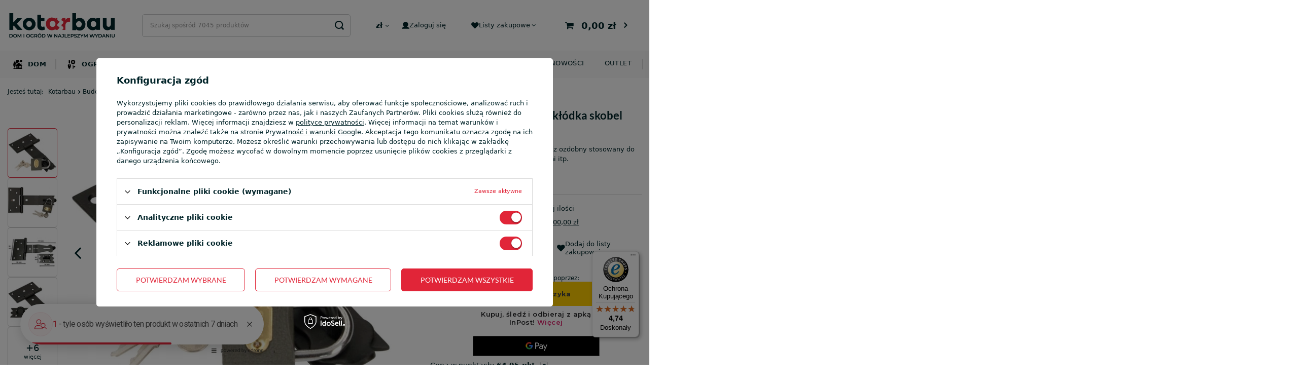

--- FILE ---
content_type: text/html; charset=utf-8
request_url: https://kotarbau.pl/product-pol-966-zestaw-drzwi-wrzeciadz-klodka-skobel-zamkniecie.html
body_size: 36772
content:
<!DOCTYPE html>
<html lang="pl" class="--freeShipping --vat --gross " ><head><link rel="preload" as="image" fetchpriority="high" href="https://static5.kotarbau.pl/hpeciai/12f8c5b8416782251a930b422a82b2ab/pol_pm_Zestaw-drzwi-wrzeciadz-klodka-skobel-zamkniecie-966_1.webp"><script src="https://integrations.etrusted.com/applications/widget.js/v2" async="async" defer></script><meta name="viewport" content="user-scalable=no, initial-scale = 1.0, maximum-scale = 1.0, width=device-width, viewport-fit=cover"><meta http-equiv="Content-Type" content="text/html; charset=utf-8"><meta http-equiv="X-UA-Compatible" content="IE=edge"><title>Zestaw drzwi wrzeciądz kłódka skobel zamknięcie | Kotarbau</title><meta name="keywords" content="Zestaw drzwi wrzeciądz kłódka skobel zamknięcie"><meta name="description" content="Kup produkt ➤ Zestaw drzwi wrzeciądz kłódka skobel zamknięcie. Szybka dostawa. Profesjonalna obsługa. Zapraszamy!"><link rel="icon" href="/gfx/pol/favicon.ico"><meta name="theme-color" content="#E12538"><meta name="msapplication-navbutton-color" content="#E12538"><meta name="apple-mobile-web-app-status-bar-style" content="#E12538"><link rel="preload stylesheet" as="style" href="/gfx/pol/style.css.gzip?r=1764770717"><style>
							#photos_slider[data-skeleton] .photos__link:before {
								padding-top: calc(min((522/650 * 100%), 522px));
							}
							@media (min-width: 979px) {.photos__slider[data-skeleton] .photos__figure:not(.--nav):first-child .photos__link {
								max-height: 522px;
							}}
						</style><script>var app_shop={urls:{prefix:'data="/gfx/'.replace('data="', '')+'pol/',graphql:'/graphql/v1/'},vars:{meta:{viewportContent:'initial-scale = 1.0, maximum-scale = 5.0, width=device-width, viewport-fit=cover'},priceType:'gross',priceTypeVat:true,productDeliveryTimeAndAvailabilityWithBasket:false,geoipCountryCode:'US',fairShopLogo: { enabled: false, image: '/gfx/standards/safe_light.svg'},currency:{id:'PLN',symbol:'zł',country:'pl',format:'###,##0.00',beforeValue:false,space:true,decimalSeparator:',',groupingSeparator:' '},language:{id:'pol',symbol:'pl',name:'Polski'},},txt:{priceTypeText:' brutto',},fn:{},fnrun:{},files:[],graphql:{}};const getCookieByName=(name)=>{const value=`; ${document.cookie}`;const parts = value.split(`; ${name}=`);if(parts.length === 2) return parts.pop().split(';').shift();return false;};if(getCookieByName('freeeshipping_clicked')){document.documentElement.classList.remove('--freeShipping');}if(getCookieByName('rabateCode_clicked')){document.documentElement.classList.remove('--rabateCode');}function hideClosedBars(){const closedBarsArray=JSON.parse(localStorage.getItem('closedBars'))||[];if(closedBarsArray.length){const styleElement=document.createElement('style');styleElement.textContent=`${closedBarsArray.map((el)=>`#${el}`).join(',')}{display:none !important;}`;document.head.appendChild(styleElement);}}hideClosedBars();</script><meta name="robots" content="index,follow"><meta name="rating" content="general"><meta name="Author" content="KOTARBAU.PL na bazie IdoSell (www.idosell.com/shop)."><meta property="fb:admins" content="bc2a3a8f54fe99c8c0b26459203a72fb"><meta property="fb:app_id" content="319332586934000">
<!-- Begin LoginOptions html -->

<style>
#client_new_social .service_item[data-name="service_Apple"]:before, 
#cookie_login_social_more .service_item[data-name="service_Apple"]:before,
.oscop_contact .oscop_login__service[data-service="Apple"]:before {
    display: block;
    height: 2.6rem;
    content: url('/gfx/standards/apple.svg?r=1743165583');
}
.oscop_contact .oscop_login__service[data-service="Apple"]:before {
    height: auto;
    transform: scale(0.8);
}
#client_new_social .service_item[data-name="service_Apple"]:has(img.service_icon):before,
#cookie_login_social_more .service_item[data-name="service_Apple"]:has(img.service_icon):before,
.oscop_contact .oscop_login__service[data-service="Apple"]:has(img.service_icon):before {
    display: none;
}
</style>

<!-- End LoginOptions html -->

<!-- Open Graph -->
<meta property="og:type" content="website"><meta property="og:url" content="https://kotarbau.pl/product-pol-966-zestaw-drzwi-wrzeciadz-klodka-skobel-zamkniecie.html
"><meta property="og:title" content="Zestaw drzwi wrzeciądz kłódka skobel zamknięcie"><meta property="og:description" content="Produkt najwyższej jakości. Wrzeciądz ozdobny stosowany do zamknięcia drzwi, furtek, klap skrzyni itp."><meta property="og:site_name" content="KOTARBAU.PL"><meta property="og:locale" content="pl_PL"><meta property="og:image" content="https://kotarbau.pl/hpeciai/838a3239100195acc0bf95657b200890/pol_pl_Zestaw-drzwi-wrzeciadz-klodka-skobel-zamkniecie-966_1.webp"><meta property="og:image:width" content="650"><meta property="og:image:height" content="522"><script >
window.dataLayer = window.dataLayer || [];
window.gtag = function gtag() {
dataLayer.push(arguments);
}
gtag('consent', 'default', {
'ad_storage': 'denied',
'analytics_storage': 'denied',
'ad_personalization': 'denied',
'ad_user_data': 'denied',
'wait_for_update': 500
});

gtag('set', 'ads_data_redaction', true);
</script><script id="iaiscript_1" data-requirements="W10=" data-ga4_sel="ga4script">
window.iaiscript_1 = `<${'script'}  class='google_consent_mode_update'>
gtag('consent', 'update', {
'ad_storage': 'granted',
'analytics_storage': 'granted',
'ad_personalization': 'granted',
'ad_user_data': 'granted'
});
</${'script'}>`;
</script>
<!-- End Open Graph -->

<link rel="canonical" href="https://kotarbau.pl/product-pol-966-zestaw-drzwi-wrzeciadz-klodka-skobel-zamkniecie.html" />

                <!-- Global site tag (gtag.js) -->
                <script  async src="https://www.googletagmanager.com/gtag/js?id=AW-16498804378"></script>
                <script >
                    window.dataLayer = window.dataLayer || [];
                    window.gtag = function gtag(){dataLayer.push(arguments);}
                    gtag('js', new Date());
                    
                    gtag('config', 'AW-16498804378', {"allow_enhanced_conversions":true});
gtag('config', 'G-317728374');

                </script>
                            <!-- Google Tag Manager -->
                    <script >(function(w,d,s,l,i){w[l]=w[l]||[];w[l].push({'gtm.start':
                    new Date().getTime(),event:'gtm.js'});var f=d.getElementsByTagName(s)[0],
                    j=d.createElement(s),dl=l!='dataLayer'?'&l='+l:'';j.async=true;j.src=
                    'https://www.googletagmanager.com/gtm.js?id='+i+dl;f.parentNode.insertBefore(j,f);
                    })(window,document,'script','dataLayer','GTM-NVNQ22D');</script>
            <!-- End Google Tag Manager -->
<!-- Begin additional html or js -->


<!--6|1|5| modified: 2023-11-22 08:37:40-->
<meta name="google-site-verification" content="nvDfu7YMyKEa0qIvH2U0GK9ixvR_3yp3bugnqh_EIe4" />
<!--4|1|3| modified: 2022-09-15 08:47:00-->
<meta name="facebook-domain-verification" content="z5teleum3tu09mdd5yizw8htmjay54" />
<!--47|1|28| modified: 2025-09-15 13:47:47-->
<style>
.search_description.--bottom p, .search_description.--bottom span {
    margin: 0.5em 0;
}

.search_description.--bottom h2 {
    font-size: 1.4em;
}
@media(min-width:391px) and (max-width:420px){
.search.products .product .product__icon picture img{
width: 180px;
    height: 250px;
}
.custom_social_media_wrapper .social_media_item img{
height: 18px;
    width: 18px;
}
.footer_settings__idosell .idosell__img{
height: 40px;
 width: 200px;
}

.shopping_list_top img{
height: 15px;
 width: 15px;
}
.account_link img{
height: 15px;
 width: 15px;
}
}
@media(min-width:1000px) and (max-width:1400px){
.search.products .product .product__icon picture img{
width: 180px;
    height: 250px;
}
.custom_social_media_wrapper .social_media_item img{
height: 18px;
    width: 18px;
}
.footer_settings__idosell .idosell__img{
height: 40px;
 width: 200px;
}

.shopping_list_top img{
height: 15px;
 width: 15px;
}
.account_link img{
height: 15px;
 width: 15px;
}
}

.search_categoriesdescription_next:not(.expanded)>*{
display:block !important;
}

a.show_description.pt-3{
display:none !important;
}
</style>
<!--61|1|32-->
<script type="application/ld+json">
{
  "@context": "https://schema.org",
  "@type": "Organization",
  "name": "Kotarbau",
  "url": "https://kotarbau.pl/",
  "logo": "https://kotarbau.pl/data/gfx/mask/pol/logo_1_big.jpg",
  "sameAs": [
    "https://www.instagram.com/kotarbau/",
    "https://www.facebook.com/kotarbaupolska",
    "https://www.tiktok.com/@Kotarbau",
    "https://www.youtube.com/@Kotarbau"
  ]
}
</script>
<!--62|1|28| modified: 2024-12-30 11:29:10-->
<style>
.box_grid{
 display: grid;
    grid-template-columns: 1fr 1fr 1fr 1fr 1fr 1fr;
    gap: 10px;
}
.box_grid p{
  min-width: 160px;
    background: #fff;
    position: relative;
    justify-content: center;
}
.box_grid img{
     height: 220px;
    object-fit: fill;
width: 100%;
}
.box_grid a.headline{
  font-size: 2.5rem;
    position: absolute;
    top: 20%;
    left: 50%;
    transform: translateX(-50%);
    color: #fff;
background: rgba(0,0,0,0.5);
padding: 10px 12px;
}
.box_grid a.see_more{
  position: absolute;
    top: 55%;
    left: 50%;
    transform: translateX(-50%);
    width: auto;
}
@media (max-width: 1400px){
.box_grid{
overflow: scroll;
}
}
</style>
<!--69|1|28| modified: 2025-04-02 14:16:23-->
<style>
        #schemafaq h3 {margin: 0 !important;}
        #schemafaq p {margin:0 !important;padding:10px 0;}
        #schemafaq label {margin:0 !important;}
        #schemafaq {max-width: 100%;width: 100%;margin: 0 auto;clear: both;padding: 0;margin-top:40px;}
        #schemafaq input {position: absolute;opacity: 0;z-index: -1}
        #schemafaq .tabs {border-radius: 0px;overflow: hidden;border: 0; display: block !important;}
        #schemafaq .tab {width: 100%;color: white;overflow: hidden}
        #schemafaq .tab-label {display: -webkit-box;display: flex;-webkit-box-pack: justify;justify-content: space-between;padding: 1em;background: #f9f9f9;font-weight: bold;cursor: pointer;color: #111;transition: all .3s;border-top: 1px solid #eee; font-size: 16px;}
        #schemafaq .tab:first-child .tab-label {border-top: none}
        #schemafaq .tab-label:hover {background: #eee}
        #schemafaq .tab-label::after {content: "\276F";width: 1em;height: 1em;text-align: center;-webkit-transition: all .3s;transition: all .3s;display: flex;justify-content: center;align-items: center;-webkit-transform: rotateZ(90deg);transform: rotateZ(90deg)}
        #schemafaq .tab-content {max-height: 0;padding: 0 1em;color: #111;background: white;-webkit-transition: all .3s;transition: all .3s}
        #schemafaq .tab-close {display: -webkit-box;display: flex;-webkit-box-pack: end;justify-content: flex-end;padding: 1em;font-size: 0.75em;background: #29abe2;cursor: pointer}
        #schemafaq .tab-close:hover {background: #29abe2}
        #schemafaq input:checked+.tab-label,#schemafaq input:checked+h3>.tab-label {background: #eee;color: #111}
        #schemafaq input:checked+.tab-label::after,#schemafaq input:checked+h3>.tab-label::after {-webkit-transform: rotateZ(180deg);transform: rotateZ(180deg)}
        #schemafaq input:checked~.tab-content {max-height: 100vh;padding: 1em}
      </style>
<!--70|1|28| modified: 2025-08-25 14:32:06-->
<style>
.blog__featured-snippet {
	border: 1px solid #e12538;
	padding: 10px;
	background-color: #f8f8f8;
}
.blog__featured-snippet p {
	margin: 0 !important;
}

.comment-box {
    display: flex;
    border: 1px solid #e12538;
    border-collapse: collapse;
    padding: 10px;
    margin: 10px 0;
    background-color: #f8f8f8;
}

.comment-box-text {
    flex: 1;
    font-size: 14px;
    line-height: 1.4;
    border-left: 2px solid #333;
    padding: 15px 0;
    padding-left: 10px;
}

.comment-box-text p {
    margin: 0 0 5px !important;
}
</style>
<!--71|1|38-->
<script>
document.addEventListener("DOMContentLoaded", function() {
    const blogSub = document.querySelector(".blog-item_page #content #blog-item .blog-item_sub");
    
    if (blogSub) {
        const authorBox = document.createElement("div");
        authorBox.className = "author__container";
        authorBox.innerHTML = `
            <div class="author__container--left">
                <img src="https://kotarbau.pl/data/gfx/mask/pol/logo_1_big.jpg" alt="Kotarbau Logo">
            </div>
            <div class="author__container--right">
                <p><strong>O autorze: Zespół redakcyjny Kotarbau</strong></p>
                <p>Treści tworzone przez zespół redakcyjny firmy Kotarbau powstają z myślą o osobach, które cenią praktyczne porady i sprawdzone rozwiązania do domu i ogrodu. Naszym celem jest dzielenie się wiedzą, która pomaga w codziennych obowiązkach oraz wyborze solidnych produktów do majsterkowania i aranżacji przestrzeni. Inspirujemy, doradzamy i wspieramy – zawsze z dbałością o jakość i użyteczność publikowanych materiałów.</p>
            </div>
        `;
        blogSub.appendChild(authorBox);
    }
});
</script>
<!--72|1|38| modified: 2025-04-28 08:24:52-->
<style>
.blog-item_page #content #blog-item .blog-item_sub .author__container {
    display: flex;
    flex-wrap: wrap;
    align-items: center;
    padding: 1em;
    border: 1px solid #000;
    gap: 20px;
}

.blog-item_page #content #blog-item .blog-item_sub .author__container .author__container--left {
    flex: 0 0 200px;
}

.blog-item_page #content #blog-item .blog-item_sub .author__container .author__container--right {
    flex: 1;
text-align: justify;
}

.blog-item_page #content #blog-item .blog-item_sub .author__container .author__container--right p{
margin: 0 0.5em;
}

@media (max-width: 767px) {
    .blog-item_page #content #blog-item .blog-item_sub .author__container {
        flex-direction: column;
        align-items: flex-start;
    }
}

@media (max-width: 767px) {
    .blog-item_page #content #blog-item .blog-item_sub .author__container .author__container--left, .blog-item_page #content #blog-item .blog-item_sub .author__container .author__container--right {
        flex: 1 1 100%;
        padding-left: 0;
    }
}
</style>
<!--73|1|39| modified: 2025-11-28 08:25:35-->
<script>app_shop.vars.menucategories = {
  produkty: {
    // dom
    1344: [3717, 7920, 9625],
    // ogród
    1186: [9459, 11577, 9447],
    // budowa
    1241: [10090, 10718, 8016],
    // produkty sezonowe
    1066: [9624, 9285, 7891]
  },

  etykiety: {
    bestseller: [1187, 1365, 1500, 1323],
    nowosc: [1264, 1231, 1381],
    promocje: [1208]
  },
}</script>
<!--80|1|44| modified: 2025-09-01 13:14:48-->
<style>
.iai_cookie__box p {
    line-height: 1.5;
}
#main_opinions{
    display: none;
}
</style>

<!-- End additional html or js -->
<script>(function(w,d,s,i,dl){w._ceneo = w._ceneo || function () {
w._ceneo.e = w._ceneo.e || []; w._ceneo.e.push(arguments); };
w._ceneo.e = w._ceneo.e || [];dl=dl===undefined?"dataLayer":dl;
const f = d.getElementsByTagName(s)[0], j = d.createElement(s); j.defer = true;
j.src = "https://ssl.ceneo.pl/ct/v5/script.js?accountGuid=" + i + "&t=" +
Date.now() + (dl ? "&dl=" + dl : ""); f.parentNode.insertBefore(j, f);
})(window, document, "script", "ad21cfa6-d041-4226-aca7-36841d8d6b77");</script>
                <script>
                if (window.ApplePaySession && window.ApplePaySession.canMakePayments()) {
                    var applePayAvailabilityExpires = new Date();
                    applePayAvailabilityExpires.setTime(applePayAvailabilityExpires.getTime() + 2592000000); //30 days
                    document.cookie = 'applePayAvailability=yes; expires=' + applePayAvailabilityExpires.toUTCString() + '; path=/;secure;'
                    var scriptAppleJs = document.createElement('script');
                    scriptAppleJs.src = "/ajax/js/apple.js?v=3";
                    if (document.readyState === "interactive" || document.readyState === "complete") {
                          document.body.append(scriptAppleJs);
                    } else {
                        document.addEventListener("DOMContentLoaded", () => {
                            document.body.append(scriptAppleJs);
                        });  
                    }
                } else {
                    document.cookie = 'applePayAvailability=no; path=/;secure;'
                }
                </script>
                                <script>
                var listenerFn = function(event) {
                    if (event.origin !== "https://payment.idosell.com")
                        return;
                    
                    var isString = (typeof event.data === 'string' || event.data instanceof String);
                    if (!isString) return;
                    try {
                        var eventData = JSON.parse(event.data);
                    } catch (e) {
                        return;
                    }
                    if (!eventData) { return; }                                            
                    if (eventData.isError) { return; }
                    if (eventData.action != 'isReadyToPay') {return; }
                    
                    if (eventData.result.result && eventData.result.paymentMethodPresent) {
                        var googlePayAvailabilityExpires = new Date();
                        googlePayAvailabilityExpires.setTime(googlePayAvailabilityExpires.getTime() + 2592000000); //30 days
                        document.cookie = 'googlePayAvailability=yes; expires=' + googlePayAvailabilityExpires.toUTCString() + '; path=/;secure;'
                    } else {
                        document.cookie = 'googlePayAvailability=no; path=/;secure;'
                    }                                            
                }     
                if (!window.isAdded)
                {                                        
                    if (window.oldListener != null) {
                         window.removeEventListener('message', window.oldListener);
                    }                        
                    window.addEventListener('message', listenerFn);
                    window.oldListener = listenerFn;                                      
                       
                    const iframe = document.createElement('iframe');
                    iframe.src = "https://payment.idosell.com/assets/html/checkGooglePayAvailability.html?origin=https%3A%2F%2Fkotarbau.pl";
                    iframe.style.display = 'none';                                            

                    if (document.readyState === "interactive" || document.readyState === "complete") {
                          if (!window.isAdded) {
                              window.isAdded = true;
                              document.body.append(iframe);
                          }
                    } else {
                        document.addEventListener("DOMContentLoaded", () => {
                            if (!window.isAdded) {
                              window.isAdded = true;
                              document.body.append(iframe);
                          }
                        });  
                    }  
                }
                </script>
                <script>let paypalDate = new Date();
                    paypalDate.setTime(paypalDate.getTime() + 86400000);
                    document.cookie = 'payPalAvailability_PLN=-1; expires=' + paypalDate.getTime() + '; path=/; secure';
                </script><script src="/data/gzipFile/expressCheckout.js.gz"></script><script src="/inPost/inpostPayNew.js"></script></head><body><div id="container" class="projector_page container max-width-1200"><header class=" commercial_banner"><script class="ajaxLoad">app_shop.vars.vat_registered="true";app_shop.vars.currency_format="###,##0.00";app_shop.vars.currency_before_value=false;app_shop.vars.currency_space=true;app_shop.vars.symbol="zł";app_shop.vars.id="PLN";app_shop.vars.baseurl="http://kotarbau.pl/";app_shop.vars.sslurl="https://kotarbau.pl/";app_shop.vars.curr_url="%2Fproduct-pol-966-zestaw-drzwi-wrzeciadz-klodka-skobel-zamkniecie.html";var currency_decimal_separator=',';var currency_grouping_separator=' ';app_shop.vars.blacklist_extension=["exe","com","swf","js","php"];app_shop.vars.blacklist_mime=["application/javascript","application/octet-stream","message/http","text/javascript","application/x-deb","application/x-javascript","application/x-shockwave-flash","application/x-msdownload"];app_shop.urls.contact="/contact-pol.html";</script><div id="viewType" style="display:none"></div><div id="logo" class="d-flex align-items-center" data-bg="/data/gfx/mask/pol/top_1_big.png"><a href="https://kotarbau.pl/" target="_self"><picture><source media="(min-width:979px)" srcset="/data/gfx/mask/pol/logo_1_big.jpg" widthset="361" heightset="131"></source><source media="(min-width:757px)" srcset="/data/gfx/mask/pol/1210850937.jpg" widthset="361" heightset="131"></source><img src="/data/gfx/mask/pol/logo_1_small.jpg" alt="Sklep z narzędziami budowlanymi - Kotarbau" width="361" height="131"></picture></a></div><form action="https://kotarbau.pl/search.php" method="get" id="menu_search" class="menu_search"><a href="#showSearchForm" class="menu_search__mobile"></a><div class="menu_search__block"><div class="menu_search__item --input"><input class="menu_search__input" type="text" name="text" autocomplete="off" placeholder="Szukaj spośród 7045 produktów" aria-label="Wpisz czego szukasz"><button class="menu_search__submit" type="submit" aria-label="Szukaj"></button></div><div class="menu_search__item --results search_result"></div></div></form><div id="menu_settings" class="align-items-center justify-content-center justify-content-lg-end"><div class="open_trigger"><span class="d-none d-md-inline-block flag_txt">zł</span><div class="menu_settings_wrapper d-md-none"><div class="menu_settings_inline"><div class="menu_settings_header">
								Język i waluta: 
							</div><div class="menu_settings_content"><span class="menu_settings_flag flag flag_pol"></span><strong class="menu_settings_value"><span class="menu_settings_language">pl</span><span> | </span><span class="menu_settings_currency">zł</span></strong></div></div><div class="menu_settings_inline"><div class="menu_settings_header">
								Dostawa do: 
							</div><div class="menu_settings_content"><strong class="menu_settings_value">Polska</strong></div></div></div><i class="icon-angle-down d-none d-md-inline-block"></i></div><form action="https://kotarbau.pl/settings.php" method="post"><ul><li><div class="form-group"><label for="menu_settings_curr">Waluta</label><div class="select-after"><select class="form-control" name="curr" id="menu_settings_curr"><option value="PLN" selected>zł</option><option value="EUR">€ (1 zł = 0.2374€)
															</option></select></div></div></li><li class="buttons"><button class="btn --solid --large" type="submit">
								Zastosuj zmiany
							</button></li></ul></form><div id="menu_additional"><a class="account_link" rel="nofollow" href="https://kotarbau.pl/login.php"><img src="/gfx/custom/user.svg?r=1764770671" alt="">Zaloguj się</a><div class="shopping_list_top" data-empty="true"><a href="https://kotarbau.pl/pl/shoppinglist/" rel="nofollow" class="wishlist_link slt_link --empty"><img src="/gfx/custom/hearth.svg?r=1764770671" alt="">Listy zakupowe</a><div class="slt_lists"><ul class="slt_lists__nav"><li class="slt_lists__nav_item" data-list_skeleton="true" data-list_id="true" data-shared="true"><a class="slt_lists__nav_link" data-list_href="true"><span class="slt_lists__nav_name" data-list_name="true"></span><span class="slt_lists__count" data-list_count="true">0</span></a></li><li class="slt_lists__nav_item --empty"><a class="slt_lists__nav_link --empty" rel="nofollow" href="https://kotarbau.pl/pl/shoppinglist/"><span class="slt_lists__nav_name" data-list_name="true">Lista zakupowa</span><span class="slt_lists__count" data-list_count="true">0</span></a></li></ul></div></div></div></div><div class="shopping_list_top_mobile" data-empty="false"><a href="https://kotarbau.pl/pl/shoppinglist/" class="sltm_link --empty"><img src="/gfx/custom/hearth.svg?r=1764770671" alt=""></a></div><div id="menu_basket" class="topBasket --skeleton"><a class="topBasket__sub" rel="nofollow" href="/basketedit.php"><span class="badge badge-info"></span><strong class="topBasket__price">0,00 zł</strong></a><div class="topBasket__details --products" style="display: none;"><div class="topBasket__block --products"></div></div><div class="topBasket__details --shipping" style="display: none;"><span class="topBasket__name">Koszt dostawy od</span><span id="shipppingCost"></span><div class="free_shipping"><span>Do <strong>darmowej dostawy</strong></span><span>brakuje: <span class="free_shipping_value">200,00 zł</span></span></div></div><script>
						app_shop.vars.cache_html = true;
					</script></div><nav id="menu_categories" class="wide"><button type="button" class="navbar-toggler"><i class="icon-reorder"></i></button><div class="navbar-collapse" id="menu_navbar"><ul class="navbar-nav mx-md-n2"><li class="nav-item" data-ni="1344"><a  href="/dom" target="_self" title="Dom" class="nav-link noevent nav-gfx" ><img alt="Dom" title="Dom" src="/data/gfx/pol/navigation/1_1_i_1344.svg"><span class="gfx_lvl_1">Dom</span></a><ul class="navbar-subnav"><div class="navbar-subnav-sub scrollbar"><li class="nav-item" data-ni="1345"><a class="nav-link nav-gfx" href="/akcesoria-do-sprzatania" target="_self"><div class="navbar-item-labels"><div class="--promo-label navbar-item-label">Promocje</div><div class="--new-label navbar-item-label">Nowość!</div><div class="--bestseller-label navbar-item-label">Bestseller</div></div><img class="gfx_lvl_2" alt="Akcesoria do sprzątania" title="Akcesoria do sprzątania" src="/data/gfx/pol/navigation/1_1_i_1345.png"><span class="gfx_lvl_2">Akcesoria do sprzątania</span></a><ul class="navbar-subsubnav"><div class="navbar-subsubnav-sub scrollbar"><li class="nav-item"><a class="nav-link" href="/gumy-i-sciagaczki-do-wody" target="_self">Gumy i ściągaczki do wody</a></li><li class="nav-item"><a class="nav-link" href="/scierki" target="_self">Ścierki</a></li><li class="nav-item"><a class="nav-link" href="/gabki" target="_self">Gąbki</a></li><li class="nav-item"><a class="nav-link" href="/szczotki-do-mycia-podlog" target="_self">Szczotki do mycia podłóg</a></li><li class="nav-item"><a class="nav-link" href="/miotly" target="_self">Miotły</a><ul class="navbar-subsubnav navbar-subsubsubnav"><ul class="navbar-subsubnav-sub navbar-subsubsubnav-sub scrollbar"><li class="nav-item"><a class="nav-link" href="/szczotki-drewniane" target="_self">Szczotki drewniane</a></li></ul></ul></li><li class="nav-item"><a class="nav-link" href="/smietniczki" target="_self">Śmietniczki</a></li><li class="nav-item"><a class="nav-link" href="/wiadra" target="_self">Wiadra</a></li><li class="nav-item"><a class="nav-link" href="/kosze-na-smieci" target="_self">Kosze na śmieci</a></li><li class="nav-item"><a class="nav-link" href="/worki-na-smieci" target="_self">Worki na śmieci</a><ul class="navbar-subsubnav navbar-subsubsubnav"><ul class="navbar-subsubnav-sub navbar-subsubsubnav-sub scrollbar"><li class="nav-item"><a class="nav-link" href="/worki-budowlane-na-smieci" target="_self">Worki budowlane na śmieci</a></li></ul></ul></li><li class="nav-item"><a class="nav-link" href="/pozostale-artykuly-do-sprzatania" target="_self">Pozostałe artykuły do sprzątania</a></li></div></ul></li><li class="nav-item" data-ni="1365"><a class="nav-link nav-gfx" href="/kuchnia" target="_self"><div class="navbar-item-labels"><div class="--promo-label navbar-item-label">Promocje</div><div class="--new-label navbar-item-label">Nowość!</div><div class="--bestseller-label navbar-item-label">Bestseller</div></div><img class="gfx_lvl_2" alt="Kuchnia" title="Kuchnia" src="/data/gfx/pol/navigation/1_1_i_1365.png"><span class="gfx_lvl_2">Kuchnia</span></a><ul class="navbar-subsubnav"><div class="navbar-subsubnav-sub scrollbar"><li class="nav-item"><a class="nav-link" href="/przetwory" target="_self">Przetwory</a><ul class="navbar-subsubnav navbar-subsubsubnav"><ul class="navbar-subsubnav-sub navbar-subsubsubnav-sub scrollbar"><li class="nav-item"><a class="nav-link" href="/butelki-na-soki" target="_self">Butelki na soki</a></li><li class="nav-item"><a class="nav-link" href="/butelki-szklane" target="_self">Butelki szklane</a></li><li class="nav-item"><a class="nav-link" href="/garnki-kamionkowe" target="_self">Garnki kamionkowe</a></li><li class="nav-item"><a class="nav-link" href="/garnki-do-kiszenia-kapusty" target="_self">Garnki do kiszenia kapusty</a></li><li class="nav-item"><a class="nav-link" href="/sloiki-do-kiszenia-ogorkow" target="_self">Słoiki do kiszenia ogórków</a></li><li class="nav-item"><a class="nav-link" href="/beczki-na-kapuste" target="_self">Beczki na kapustę</a></li><li class="nav-item"><a class="nav-link" href="/dociski-do-sloikow" target="_self">Dociski do słoików</a></li></ul></ul></li><li class="nav-item"><a class="nav-link" href="/organizacja-kuchni.html" target="_self">Organizacja kuchni</a><ul class="navbar-subsubnav navbar-subsubsubnav"><ul class="navbar-subsubnav-sub navbar-subsubsubnav-sub scrollbar"><li class="nav-item"><a class="nav-link" href="/pojemniki-na-zywnosc" target="_self">Pojemniki na żywność</a></li><li class="nav-item"><a class="nav-link" href="/przyborniki-do-kuchni" target="_self">Przyborniki do kuchni</a></li></ul></ul></li><li class="nav-item"><a class="nav-link" href="/zastawa-stolowa" target="_self">Zastawa stołowa</a></li><li class="nav-item"><a class="nav-link" href="/przybory-kuchenne" target="_self">Przybory kuchenne</a></li><li class="nav-item"><a class="nav-link" href="/lunch-boxy" target="_self">Lunch boxy</a></li><li class="nav-item"><a class="nav-link" href="/pojemniki-do-przechowywania" target="_self">Pojemniki do przechowywania</a></li></div></ul></li><li class="nav-item" data-ni="1371"><a class="nav-link nav-gfx" href="/lazienka" target="_self"><div class="navbar-item-labels"><div class="--promo-label navbar-item-label">Promocje</div><div class="--new-label navbar-item-label">Nowość!</div><div class="--bestseller-label navbar-item-label">Bestseller</div></div><img class="gfx_lvl_2" alt="Łazienka" title="Łazienka" src="/data/gfx/pol/navigation/1_1_i_1371.png"><span class="gfx_lvl_2">Łazienka</span></a><ul class="navbar-subsubnav"><div class="navbar-subsubnav-sub scrollbar"><li class="nav-item"><a class="nav-link" href="/akcesoria-prysznicowe" target="_self">Akcesoria prysznicowe</a><ul class="navbar-subsubnav navbar-subsubsubnav"><ul class="navbar-subsubnav-sub navbar-subsubsubnav-sub scrollbar"><li class="nav-item"><a class="nav-link" href="/sluchawki-prysznicowe" target="_self">Słuchawki prysznicowe</a></li><li class="nav-item"><a class="nav-link" href="/weze-prysznicowe" target="_self">Węże prysznicowe</a></li><li class="nav-item"><a class="nav-link" href="/uchwyty-na-sluchawki-prysznicowe" target="_self">Uchwyty na słuchawki prysznicowe</a></li></ul></ul></li><li class="nav-item"><a class="nav-link" href="/wieszaki-na-reczniki" target="_self">Wieszaki na ręczniki</a></li><li class="nav-item"><a class="nav-link" href="/zestawy-lazienkowe" target="_self">Zestawy łazienkowe</a></li><li class="nav-item"><a class="nav-link" href="/koszyki-do-lazienki" target="_self">Koszyki do łazienki</a></li><li class="nav-item"><a class="nav-link" href="/pojemniki-do-lazienki" target="_self">Pojemniki do łazienki</a></li><li class="nav-item"><a class="nav-link" href="/spinacze-na-pranie" target="_self">Spinacze na pranie</a></li><li class="nav-item"><a class="nav-link" href="/pozostale-akcesoria-do-lazienki" target="_self">Pozostałe akcesoria do łazienki</a></li></div></ul></li><li class="nav-item" data-ni="1381"><a class="nav-link nav-gfx" href="/wyposazenie-domowe" target="_self"><div class="navbar-item-labels"><div class="--promo-label navbar-item-label">Promocje</div><div class="--new-label navbar-item-label">Nowość!</div><div class="--bestseller-label navbar-item-label">Bestseller</div></div><img class="gfx_lvl_2" alt="Wyposażenie domowe" title="Wyposażenie domowe" src="/data/gfx/pol/navigation/1_1_i_1381.png"><span class="gfx_lvl_2">Wyposażenie domowe</span></a><ul class="navbar-subsubnav"><div class="navbar-subsubnav-sub scrollbar"><li class="nav-item"><a class="nav-link" href="/dekoracje" target="_self">Dekoracje</a><ul class="navbar-subsubnav navbar-subsubsubnav"><ul class="navbar-subsubnav-sub navbar-subsubsubnav-sub scrollbar"><li class="nav-item"><a class="nav-link" href="/stojaki-na-butelki" target="_self">Stojaki na butelki</a></li><li class="nav-item"><a class="nav-link" href="/figurki" target="_self">Figurki</a></li><li class="nav-item"><a class="nav-link" href="/drewniane-swieczniki" target="_self">Drewniane świeczniki</a></li><li class="nav-item"><a class="nav-link" href="/lampiony-swieczniki" target="_self">Lampiony</a></li><li class="nav-item"><a class="nav-link" href="/pozostale-dekoracje" target="_self">Pozostałe dekoracje</a></li></ul></ul></li><li class="nav-item"><a class="nav-link" href="/ozdoby" target="_self">Ozdoby</a><ul class="navbar-subsubnav navbar-subsubsubnav"><ul class="navbar-subsubnav-sub navbar-subsubsubnav-sub scrollbar"><li class="nav-item"><a class="nav-link" href="/ozdoby-swiateczne" target="_self">Ozdoby świąteczne</a></li></ul></ul></li><li class="nav-item"><a class="nav-link" href="/dyfuzory-zapachowe" target="_self">Dyfuzory zapachowe</a></li><li class="nav-item"><a class="nav-link" href="/dyfuzory-powietrza" target="_self">Dyfuzory powietrza</a></li><li class="nav-item"><a class="nav-link" href="/swieczki" target="_self">Świeczki</a><ul class="navbar-subsubnav navbar-subsubsubnav"><ul class="navbar-subsubnav-sub navbar-subsubsubnav-sub scrollbar"><li class="nav-item"><a class="nav-link" href="/malutkie-swieczki" target="_self">Malutkie świeczki</a></li><li class="nav-item"><a class="nav-link" href="/swieczki-zapachowe" target="_self">Świeczki zapachowe</a></li><li class="nav-item"><a class="nav-link" href="/swieczki-bezzapachowe" target="_self">Świeczki bezzapachowe</a></li></ul></ul></li><li class="nav-item"><a class="nav-link" href="/sanki" target="_self">Sanki</a><ul class="navbar-subsubnav navbar-subsubsubnav"><ul class="navbar-subsubnav-sub navbar-subsubsubnav-sub scrollbar"><li class="nav-item"><a class="nav-link" href="/plastikowe-sanki" target="_self">Plastikowe sanki</a></li></ul></ul></li><li class="nav-item"><a class="nav-link" href="/slizgi" target="_self">Ślizgi</a></li><li class="nav-item"><a class="nav-link" href="/koszyki-wiklinowe" target="_self">Koszyki wiklinowe</a></li><li class="nav-item"><a class="nav-link" href="/nawilzacze-powietrza" target="_self">Nawilżacze powietrza</a></li><li class="nav-item"><a class="nav-link" href="/zabki-do-karniszy" target="_self">Żabki do karniszy</a></li><li class="nav-item"><a class="nav-link" href="/uchwyty-do-lustra" target="_self">Uchwyty do lustra</a></li><li class="nav-item"><a class="nav-link" href="/uchwyty-do-obrazow" target="_self">Uchwyty do obrazów</a></li><li class="nav-item"><a class="nav-link" href="/stoliki-kawowe" target="_self">Stoliki kawowe</a></li><li class="nav-item"><a class="nav-link" href="/wycieraczki" target="_self">Wycieraczki</a><ul class="navbar-subsubnav navbar-subsubsubnav"><ul class="navbar-subsubnav-sub navbar-subsubsubnav-sub scrollbar"><li class="nav-item"><a class="nav-link" href="/wycieraczki-metalowe" target="_self">Wycieraczki metalowe</a></li><li class="nav-item"><a class="nav-link" href="/wycieraczki-wejsciowe" target="_self">Wycieraczki wejściowe</a></li></ul></ul></li><li class="nav-item"><a class="nav-link" href="/wieszaki-do-ubran" target="_self">Wieszaki do ubrań</a></li><li class="nav-item"><a class="nav-link" href="/stojaki-na-parasole" target="_self">Stojaki na parasole</a></li><li class="nav-item"><a class="nav-link" href="/kolka-do-mebli" target="_self">Kółka do mebli</a></li><li class="nav-item"><a class="nav-link" href="/kolka-do-szafek" target="_self">Kółka do szafek</a></li><li class="nav-item"><a class="nav-link" href="/kolka-obrotowe" target="_self">Kółka obrotowe</a></li><li class="nav-item"><a class="nav-link" href="/silowniki-meblowe" target="_self">Siłowniki meblowe</a></li><li class="nav-item"><a class="nav-link" href="/skrzynki-drewniane" target="_self">Skrzynki drewniane</a></li><li class="nav-item"><a class="nav-link" href="/skrzynki-pocztowe" target="_self">Skrzynki pocztowe</a></li><li class="nav-item"><a class="nav-link" href="/skrzynki-przelotowe" target="_self">Skrzynki przelotowe</a></li><li class="nav-item"><a class="nav-link" href="/skrytki-na-klucze" target="_self">Skrytki na klucze</a></li><li class="nav-item"><a class="nav-link" href="/wieszaki-scienne" target="_self">Wieszaki ścienne</a></li></div></ul></li><li class="nav-item" data-ni="1403"><a class="nav-link nav-gfx" href="/przybory-biurowe" target="_self"><div class="navbar-item-labels"><div class="--promo-label navbar-item-label">Promocje</div><div class="--new-label navbar-item-label">Nowość!</div><div class="--bestseller-label navbar-item-label">Bestseller</div></div><img class="gfx_lvl_2" alt="Przybory biurowe" title="Przybory biurowe" src="/data/gfx/pol/navigation/1_1_i_1403.png"><span class="gfx_lvl_2">Przybory biurowe</span></a><ul class="navbar-subsubnav"><div class="navbar-subsubnav-sub scrollbar"><li class="nav-item"><a class="nav-link" href="/markery" target="_self">Markery</a><ul class="navbar-subsubnav navbar-subsubsubnav"><ul class="navbar-subsubnav-sub navbar-subsubsubnav-sub scrollbar"><li class="nav-item"><a class="nav-link" href="/markery-permanentne" target="_self">Markery permanentne</a></li></ul></ul></li><li class="nav-item"><a class="nav-link" href="/akcesoria-do-kluczy" target="_self">Akcesoria do kluczy</a></li><li class="nav-item"><a class="nav-link" href="/nakladki-na-klucze" target="_self">Nakładki na klucze</a></li><li class="nav-item"><a class="nav-link" href="/pudelka" target="_self">Pudełka</a></li><li class="nav-item"><a class="nav-link" href="/skrzynki" target="_self">Skrzynki</a></li><li class="nav-item"><a class="nav-link" href="/akcesoria-pakowe" target="_self">Akcesoria pakowe</a></li><li class="nav-item"><a class="nav-link" href="/sejfy" target="_self">Sejfy</a></li><li class="nav-item"><a class="nav-link" href="/kasetki" target="_self">Kasetki</a></li></div></ul></li><li class="nav-item empty" data-ni="1355"><a class="nav-link nav-gfx" href="/pozostale-artykuly-wyposazenia-domowego" target="_self"><div class="navbar-item-labels"><div class="--promo-label navbar-item-label">Promocje</div><div class="--new-label navbar-item-label">Nowość!</div><div class="--bestseller-label navbar-item-label">Bestseller</div></div><img class="gfx_lvl_2" alt="Pozostałe artykuły wyposażenia domowego" title="Pozostałe artykuły wyposażenia domowego" src="/data/gfx/pol/navigation/1_1_i_1355.png"><span class="gfx_lvl_2">Pozostałe artykuły wyposażenia domowego</span></a></li></div></ul><div class="navbar-banner"><a href="https://kotarbau.pl/dom" target="_self"><img src="/data/gfx/pol/navigation/1_1_i_1946.jpg" alt="Dom banner"></a></div><div class="navbar-hotspot" data-ni="1344"></div></li><li class="nav-item" data-ni="1186"><a  href="/ogrod" target="_self" title="Ogród" class="nav-link noevent nav-gfx" ><img alt="Ogród" title="Ogród" src="/data/gfx/pol/navigation/1_1_i_1186.svg"><span class="gfx_lvl_1">Ogród</span></a><ul class="navbar-subnav"><div class="navbar-subnav-sub scrollbar"><li class="nav-item" data-ni="1356"><a class="nav-link nav-gfx" href="/pol_m_Ogrod_Doniczki-1356.html" target="_self"><div class="navbar-item-labels"><div class="--promo-label navbar-item-label">Promocje</div><div class="--new-label navbar-item-label">Nowość!</div><div class="--bestseller-label navbar-item-label">Bestseller</div></div><img class="gfx_lvl_2" alt="Doniczki" title="Doniczki" src="/data/gfx/pol/navigation/1_1_i_1356.png"><span class="gfx_lvl_2">Doniczki</span></a><ul class="navbar-subsubnav"><div class="navbar-subsubnav-sub scrollbar"><li class="nav-item"><a class="nav-link" href="/doniczki" target="_self">Doniczki</a><ul class="navbar-subsubnav navbar-subsubsubnav"><ul class="navbar-subsubnav-sub navbar-subsubsubnav-sub scrollbar"><li class="nav-item"><a class="nav-link" href="/doniczki-betonowe" target="_self">Doniczki betonowe</a></li><li class="nav-item"><a class="nav-link" href="/doniczki-ekologiczne" target="_self">Doniczki ekologiczne</a></li><li class="nav-item"><a class="nav-link" href="/doniczki-plastikowe" target="_self">Doniczki plastikowe</a></li><li class="nav-item"><a class="nav-link" href="/doniczki-wiszace" target="_self">Doniczki wiszące</a></li><li class="nav-item"><a class="nav-link" href="/doniczki-balkonowe" target="_self">Doniczki balkonowe</a></li><li class="nav-item"><a class="nav-link" href="/doniczki-ceramiczne" target="_self">Doniczki ceramiczne</a></li><li class="nav-item"><a class="nav-link" href="/doniczki-do-zawieszenia" target="_self">Doniczki do zawieszenia</a></li><li class="nav-item"><a class="nav-link" href="/doniczki-drewniane" target="_self">Doniczki drewniane</a></li><li class="nav-item"><a class="nav-link" href="/doniczki-koszyki" target="_self">Doniczki koszyki</a></li><li class="nav-item"><a class="nav-link" href="/doniczki-na-kwiaty" target="_self">Doniczki na kwiaty</a></li><li class="nav-item"><a class="nav-link" href="/doniczki-na-kwiaty-duze" target="_self">Doniczki na kwiaty duże</a></li><li class="nav-item"><a class="nav-link" href="/doniczki-na-ziola" target="_self">Doniczki na zioła</a></li><li class="nav-item"><a class="nav-link" href="/doniczki-ogrodowe" target="_self">Doniczki ogrodowe</a></li><li class="nav-item"><a class="nav-link" href="/doniczki-produkcyjne" target="_self">Doniczki produkcyjne</a></li><li class="nav-item"><a class="nav-link" href="/doniczki-wiszace-przyscienne" target="_self">Doniczki wiszące przyścienne</a></li><li class="nav-item"><a class="nav-link" href="/doniczki-do-kwiatow-domowych" target="_self">Doniczki do kwiatów domowych</a></li></ul></ul></li><li class="nav-item"><a class="nav-link" href="/donice" target="_self">Donice</a><ul class="navbar-subsubnav navbar-subsubsubnav"><ul class="navbar-subsubnav-sub navbar-subsubsubnav-sub scrollbar"><li class="nav-item"><a class="nav-link" href="/donice-ceramiczne" target="_self">Donice ceramiczne</a></li><li class="nav-item"><a class="nav-link" href="/donice-drewniane" target="_self">Donice drewniane</a></li><li class="nav-item"><a class="nav-link" href="/donice-kaskadowe" target="_self">Donice kaskadowe</a></li><li class="nav-item"><a class="nav-link" href="/donice-na-cmentarz" target="_self">Donice na cmentarz</a></li></ul></ul></li><li class="nav-item"><a class="nav-link" href="/kwietniki" target="_self">Kwietniki</a></li><li class="nav-item"><a class="nav-link" href="/skrzynie-ogrodowe" target="_self">Skrzynie ogrodowe</a></li><li class="nav-item"><a class="nav-link" href="/podpory-do-roslin" target="_self">Podpory do roślin</a></li><li class="nav-item"><a class="nav-link" href="/rozsadniki-i-szklarnie" target="_self">Rozsadniki i szklarnie</a><ul class="navbar-subsubnav navbar-subsubsubnav"><ul class="navbar-subsubnav-sub navbar-subsubsubnav-sub scrollbar"><li class="nav-item"><a class="nav-link" href="/koszyki-do-sadzenia-cebul" target="_self">Koszyki do sadzenia cebul</a></li></ul></ul></li><li class="nav-item"><a class="nav-link" href="/skrzynki-balkonowe" target="_self">Skrzynki balkonowe</a></li><li class="nav-item"><a class="nav-link" href="/skrzynie-technorattan" target="_self">Skrzynie technorattan</a></li></div></ul></li><li class="nav-item" data-ni="1187"><a class="nav-link nav-gfx" href="/narzedzia-ogrodnicze" target="_self"><div class="navbar-item-labels"><div class="--promo-label navbar-item-label">Promocje</div><div class="--new-label navbar-item-label">Nowość!</div><div class="--bestseller-label navbar-item-label">Bestseller</div></div><img class="gfx_lvl_2" alt="Narzędzia ogrodnicze" title="Narzędzia ogrodnicze" src="/data/gfx/pol/navigation/1_1_i_1187.png"><span class="gfx_lvl_2">Narzędzia ogrodnicze</span></a><ul class="navbar-subsubnav"><div class="navbar-subsubnav-sub scrollbar"><li class="nav-item"><a class="nav-link" href="/grabie" target="_self">Grabie</a><ul class="navbar-subsubnav navbar-subsubsubnav"><ul class="navbar-subsubnav-sub navbar-subsubsubnav-sub scrollbar"><li class="nav-item"><a class="nav-link" href="/grabie-metalowe" target="_self">Grabie metalowe</a></li><li class="nav-item"><a class="nav-link" href="/grabie-ogrodowe" target="_self">Grabie ogrodowe</a></li><li class="nav-item"><a class="nav-link" href="/grabie-plastikowe" target="_self">Grabie plastikowe</a></li><li class="nav-item"><a class="nav-link" href="/grabki-metalowe" target="_self">Grabie wachlarzowe</a></li></ul></ul></li><li class="nav-item"><a class="nav-link" href="/lopaty-i-szpadle" target="_self">Łopaty i szpadle</a><ul class="navbar-subsubnav navbar-subsubsubnav"><ul class="navbar-subsubnav-sub navbar-subsubsubnav-sub scrollbar"><li class="nav-item"><a class="nav-link" href="/lopaty-piaskowe" target="_self">Łopaty piaskowe</a></li><li class="nav-item"><a class="nav-link" href="/szpadle" target="_self">Szpadle</a></li></ul></ul></li><li class="nav-item"><a class="nav-link" href="/swidry-reczne" target="_self">Świdry ręczne</a></li><li class="nav-item"><a class="nav-link" href="/motyczki" target="_self">Motyczki</a></li><li class="nav-item"><a class="nav-link" href="/kultywatory" target="_self">Kultywatory</a><ul class="navbar-subsubnav navbar-subsubsubnav"><ul class="navbar-subsubnav-sub navbar-subsubsubnav-sub scrollbar"><li class="nav-item"><a class="nav-link" href="/aeratory-wertykulatory" target="_self">Aeratory wertykulatory</a></li></ul></ul></li><li class="nav-item"><a class="nav-link" href="/spulchniacze" target="_self">Spulchniacze</a></li><li class="nav-item"><a class="nav-link" href="/widly" target="_self">Widły</a><ul class="navbar-subsubnav navbar-subsubsubnav"><ul class="navbar-subsubnav-sub navbar-subsubsubnav-sub scrollbar"><li class="nav-item"><a class="nav-link" href="/widly-3-zebne" target="_self">Widły 3-zębne</a></li><li class="nav-item"><a class="nav-link" href="/widly-4-zebne" target="_self">Widły 4-zębne</a></li><li class="nav-item"><a class="nav-link" href="/widly-5-zebne" target="_self">Widły 5-zębne</a></li><li class="nav-item"><a class="nav-link" href="/widly-amerykanskie" target="_self">Widły amerykańskie</a></li></ul></ul></li><li class="nav-item"><a class="nav-link" href="/sekatory-nozyce-pily-i-kosy" target="_self">Narzędzia do cięcia i koszenia</a><ul class="navbar-subsubnav navbar-subsubsubnav"><ul class="navbar-subsubnav-sub navbar-subsubsubnav-sub scrollbar"><li class="nav-item"><a class="nav-link" href="/sekatory" target="_self">Sekatory</a></li><li class="nav-item"><a class="nav-link" href="/nozyce" target="_self">Nożyce</a></li><li class="nav-item"><a class="nav-link" href="/pily" target="_self">Piły</a></li><li class="nav-item"><a class="nav-link" href="/sierpy" target="_self">Sierpy</a></li><li class="nav-item"><a class="nav-link" href="/kosy-reczne" target="_self">Kosy ręczne</a></li><li class="nav-item"><a class="nav-link" href="/akcesoria-do-koszenia" target="_self">Akcesoria do koszenia</a></li><li class="nav-item"><a class="nav-link" href="/nozyce-do-ciecia-galezi" target="_self">Nożyce do cięcia gałęzi</a></li></ul></ul></li><li class="nav-item"><a class="nav-link" href="/trzony" target="_self">Trzony i uchwyty</a></li><li class="nav-item"><a class="nav-link" href="/miotly-i-szczotki" target="_self">Zamiatacze i szczotki</a><ul class="navbar-subsubnav navbar-subsubsubnav"><ul class="navbar-subsubnav-sub navbar-subsubsubnav-sub scrollbar"><li class="nav-item"><a class="nav-link" href="/miotly-ulicowki" target="_self">Miotły ulicówki</a></li></ul></ul></li><li class="nav-item"><a class="nav-link" href="/akcesoria-do-pracy-w-ogrodzie" target="_self">Akcesoria do pracy w ogrodzie</a><ul class="navbar-subsubnav navbar-subsubsubnav"><ul class="navbar-subsubnav-sub navbar-subsubsubnav-sub scrollbar"><li class="nav-item"><a class="nav-link" href="/babki-do-klepania-kosy" target="_self">Babki do klepania kosy</a></li><li class="nav-item"><a class="nav-link" href="/worki-jutowe" target="_self">Worki jutowe</a></li><li class="nav-item"><a class="nav-link" href="/rekawiczki-ogrodowe" target="_self">Rękawiczki ogrodowe</a></li></ul></ul></li><li class="nav-item"><a class="nav-link" href="/zestawy-narzedzi-ogrodniczych" target="_self">Zestawy narzędzi ogrodniczych</a></li><li class="nav-item"><a class="nav-link" href="/pazurki-ogrodnicze" target="_self">Pazurki ogrodnicze</a></li><li class="nav-item"><a class="nav-link" href="/motyki-ogrodowe" target="_self">Motyki ogrodowe</a></li><li class="nav-item"><a class="nav-link" href="/saperki-wojskowe" target="_self">Saperki wojskowe</a></li></div></ul></li><li class="nav-item" data-ni="1208"><a class="nav-link nav-gfx" href="/nawadnianie" target="_self"><div class="navbar-item-labels"><div class="--promo-label navbar-item-label">Promocje</div><div class="--new-label navbar-item-label">Nowość!</div><div class="--bestseller-label navbar-item-label">Bestseller</div></div><img class="gfx_lvl_2" alt="Nawadnianie" title="Nawadnianie" src="/data/gfx/pol/navigation/1_1_i_1208.png"><span class="gfx_lvl_2">Nawadnianie</span></a><ul class="navbar-subsubnav"><div class="navbar-subsubnav-sub scrollbar"><li class="nav-item"><a class="nav-link" href="/konewki" target="_self">Konewki</a><ul class="navbar-subsubnav navbar-subsubsubnav"><ul class="navbar-subsubnav-sub navbar-subsubsubnav-sub scrollbar"><li class="nav-item"><a class="nav-link" href="/konewki-ocynkowane" target="_self">Konewki ocynkowane</a></li><li class="nav-item"><a class="nav-link" href="/konewki-ogrodowe" target="_self">Konewki ogrodowe</a></li></ul></ul></li><li class="nav-item"><a class="nav-link" href="/weze" target="_self">Węże ogrodowe</a></li><li class="nav-item"><a class="nav-link" href="/wozki-do-wezy" target="_self">Wózki do węży</a></li><li class="nav-item"><a class="nav-link" href="/uchwyty-do-wezy" target="_self">Uchwyty do węży</a></li><li class="nav-item"><a class="nav-link" href="/pistolety-ogrodowe" target="_self">Pistolety ogrodowe</a></li><li class="nav-item"><a class="nav-link" href="/zlacza" target="_self">Złącza</a></li><li class="nav-item"><a class="nav-link" href="/pompy-do-wody" target="_self">Pompy do wody</a></li><li class="nav-item"><a class="nav-link" href="/opryskiwacze" target="_self">Opryskiwacze</a></li><li class="nav-item"><a class="nav-link" href="/dysze-zraszajace" target="_self">Dysze zraszające</a></li><li class="nav-item"><a class="nav-link" href="/zraszacze-ogrodowe" target="_self">Zraszacze ogrodowe</a></li></div></ul></li><li class="nav-item" data-ni="1231"><a class="nav-link nav-gfx" href="/wyposazenie-ogrodowe" target="_self"><div class="navbar-item-labels"><div class="--promo-label navbar-item-label">Promocje</div><div class="--new-label navbar-item-label">Nowość!</div><div class="--bestseller-label navbar-item-label">Bestseller</div></div><img class="gfx_lvl_2" alt="Wyposażenie ogrodowe" title="Wyposażenie ogrodowe" src="/data/gfx/pol/navigation/1_1_i_1231.png"><span class="gfx_lvl_2">Wyposażenie ogrodowe</span></a><ul class="navbar-subsubnav"><div class="navbar-subsubnav-sub scrollbar"><li class="nav-item"><a class="nav-link" href="/oswietlenie-ogrodowe" target="_self">Oświetlenie ogrodowe</a><ul class="navbar-subsubnav navbar-subsubsubnav"><ul class="navbar-subsubnav-sub navbar-subsubsubnav-sub scrollbar"><li class="nav-item"><a class="nav-link" href="/lampy-naftowe-i-pochodnie" target="_self">Lampy naftowe i pochodnie</a></li><li class="nav-item"><a class="nav-link" href="/oleje-do-lamp-i-pochodni" target="_self">Oleje do lamp i pochodnie</a></li><li class="nav-item"><a class="nav-link" href="/swieczniki-i-latarnie" target="_self">Świeczniki i latarnie</a></li></ul></ul></li><li class="nav-item"><a class="nav-link" href="/karmniki-i-budki-legowe" target="_self">Karmniki i budki lęgowe</a><ul class="navbar-subsubnav navbar-subsubsubnav"><ul class="navbar-subsubnav-sub navbar-subsubsubnav-sub scrollbar"><li class="nav-item"><a class="nav-link" href="/domki-dla-ptakow-ozdobne" target="_self">Domki dla ptaków ozdobne</a></li><li class="nav-item"><a class="nav-link" href="/karmniki-dla-ptakow-na-nodze" target="_self">Karmniki dla ptaków na nodze</a></li><li class="nav-item"><a class="nav-link" href="/budki-legowe" target="_self">Budki lęgowe</a></li></ul></ul></li><li class="nav-item"><a class="nav-link" href="/dekoracje-ogrodowe" target="_self">Dekoracje ogrodowe</a><ul class="navbar-subsubnav navbar-subsubsubnav"><ul class="navbar-subsubnav-sub navbar-subsubsubnav-sub scrollbar"><li class="nav-item"><a class="nav-link" href="/hustawki-drewniane" target="_self">Huśtawki drewniane</a></li><li class="nav-item"><a class="nav-link" href="/ozdoby-metalowe" target="_self">Ozdoby metalowe</a></li><li class="nav-item"><a class="nav-link" href="/ozdoby-na-ogrodzie" target="_self">Ozdoby na ogrodzie</a></li><li class="nav-item"><a class="nav-link" href="/drabinki-na-kwiaty" target="_self">Drabinki na kwiaty</a></li></ul></ul></li><li class="nav-item"><a class="nav-link" href="/maty-ogrodzeniowe" target="_self">Maty ogrodzeniowe</a></li><li class="nav-item"><a class="nav-link" href="/parawany-ogrodowe" target="_self">Parawany ogrodowe</a></li><li class="nav-item"><a class="nav-link" href="/oslony-ogrodowe" target="_self">Osłony ogrodowe</a></li><li class="nav-item"><a class="nav-link" href="/plotki-ogrodowe" target="_self">Płotki ogrodowe</a><ul class="navbar-subsubnav navbar-subsubsubnav"><ul class="navbar-subsubnav-sub navbar-subsubsubnav-sub scrollbar"><li class="nav-item"><a class="nav-link" href="/palisady-ogrodowe" target="_self">Palisady ogrodowe</a></li><li class="nav-item"><a class="nav-link" href="/obrzeza-ogrodowe" target="_self">Obrzeża ogrodowe</a></li></ul></ul></li><li class="nav-item"><a class="nav-link" href="/slupki-ogrodowe" target="_self">Słupki ogrodowe</a></li><li class="nav-item"><a class="nav-link" href="/druty-ogrodnicze" target="_self">Druty ogrodnicze</a></li><li class="nav-item"><a class="nav-link" href="/plandeki" target="_self">Plandeki</a></li><li class="nav-item"><a class="nav-link" href="/agrowlokniny" target="_self">Agrowłókniny</a></li><li class="nav-item"><a class="nav-link" href="/swiece-ogrodowe" target="_self">Świece ogrodowe</a></li></div></ul></li><li class="nav-item" data-ni="1232"><a class="nav-link nav-gfx" href="/grillowanie" target="_self"><div class="navbar-item-labels"><div class="--promo-label navbar-item-label">Promocje</div><div class="--new-label navbar-item-label">Nowość!</div><div class="--bestseller-label navbar-item-label">Bestseller</div></div><img class="gfx_lvl_2" alt="Grillowanie" title="Grillowanie" src="/data/gfx/pol/navigation/1_1_i_1232.png"><span class="gfx_lvl_2">Grillowanie</span></a><ul class="navbar-subsubnav"><div class="navbar-subsubnav-sub scrollbar"><li class="nav-item"><a class="nav-link" href="/widelki-ogniskowe" target="_self">Widełki ogniskowe</a></li><li class="nav-item"><a class="nav-link" href="/kociolki-zeliwne" target="_self">Kociołki żeliwne</a></li><li class="nav-item"><a class="nav-link" href="/rozpalki-do-grilla" target="_self">Rozpałki do grilla</a></li><li class="nav-item"><a class="nav-link" href="/ruszty-do-grilla" target="_self">Ruszty do grilla</a><ul class="navbar-subsubnav navbar-subsubsubnav"><ul class="navbar-subsubnav-sub navbar-subsubsubnav-sub scrollbar"><li class="nav-item"><a class="nav-link" href="/ruszty-prostokatne-do-grilla" target="_self">Ruszty prostokątne do grilla</a></li></ul></ul></li><li class="nav-item"><a class="nav-link" href="/akcesoria-do-grillowania" target="_self">Akcesoria do grillowania</a></li><li class="nav-item"><a class="nav-link" href="/kociolki-wegierskie-grillowanie" target="_self">Kociołki węgierskie</a></li></div></ul></li><li class="nav-item empty" data-ni="1222"><a class="nav-link nav-gfx" href="/odstraszacze-zwierzat" target="_self"><div class="navbar-item-labels"><div class="--promo-label navbar-item-label">Promocje</div><div class="--new-label navbar-item-label">Nowość!</div><div class="--bestseller-label navbar-item-label">Bestseller</div></div><img class="gfx_lvl_2" alt="Odstraszacze zwierząt" title="Odstraszacze zwierząt" src="/data/gfx/pol/navigation/1_1_i_1222.png"><span class="gfx_lvl_2">Odstraszacze zwierząt</span></a></li><li class="nav-item" data-ni="1195"><a class="nav-link nav-gfx" href="/odsniezanie" target="_self"><div class="navbar-item-labels"><div class="--promo-label navbar-item-label">Promocje</div><div class="--new-label navbar-item-label">Nowość!</div><div class="--bestseller-label navbar-item-label">Bestseller</div></div><img class="gfx_lvl_2" alt="Odśnieżanie" title="Odśnieżanie" src="/data/gfx/pol/navigation/1_1_i_1195.jpg"><span class="gfx_lvl_2">Odśnieżanie</span></a><ul class="navbar-subsubnav"><div class="navbar-subsubnav-sub scrollbar"><li class="nav-item"><a class="nav-link" href="/lopaty-do-sniegu" target="_self">Łopaty do śniegu</a></li><li class="nav-item"><a class="nav-link" href="/zgarniacze" target="_self">Zgarniacze</a></li><li class="nav-item"><a class="nav-link" href="/skuwacze" target="_self">Skuwacze</a></li><li class="nav-item"><a class="nav-link" href="/lopaty-do-sniegu-metalowe" target="_self">Łopaty do śniegu metalowe</a></li><li class="nav-item"><a class="nav-link" href="/szufle-do-sniegu" target="_self">Szufle do śniegu</a></li></div></ul></li><li class="nav-item empty" data-ni="1846"><a class="nav-link nav-gfx" href="/obudowy-koszy-ogrodowych" target="_self"><div class="navbar-item-labels"><div class="--promo-label navbar-item-label">Promocje</div><div class="--new-label navbar-item-label">Nowość!</div><div class="--bestseller-label navbar-item-label">Bestseller</div></div><img class="gfx_lvl_2" alt="Obudowy koszy" title="Obudowy koszy" src="/data/gfx/pol/navigation/1_1_i_1846.jpg"><span class="gfx_lvl_2">Obudowy koszy</span></a></li><li class="nav-item" data-ni="1859"><a class="nav-link nav-gfx" href="/piaskownice" target="_self"><div class="navbar-item-labels"><div class="--promo-label navbar-item-label">Promocje</div><div class="--new-label navbar-item-label">Nowość!</div><div class="--bestseller-label navbar-item-label">Bestseller</div></div><img class="gfx_lvl_2" alt="Piaskownice" title="Piaskownice" src="/data/gfx/pol/navigation/1_1_i_1859.jpg"><span class="gfx_lvl_2">Piaskownice</span></a><ul class="navbar-subsubnav"><div class="navbar-subsubnav-sub scrollbar"><li class="nav-item"><a class="nav-link" href="/piaskownice-zamykane" target="_self">Piaskownice zamykane</a></li><li class="nav-item"><a class="nav-link" href="/piaskownice-z-daszkiem" target="_self">Piaskownice z daszkiem</a></li><li class="nav-item"><a class="nav-link" href="/piaskownice-dla-dzieci" target="_self">Piaskownice dla dzieci</a></li><li class="nav-item"><a class="nav-link" href="/piaskownice-duze" target="_self">Piaskownice duże</a></li></div></ul></li><li class="nav-item" data-ni="1864"><a class="nav-link nav-gfx" href="/skrzynki-na-warzywa" target="_self"><div class="navbar-item-labels"><div class="--promo-label navbar-item-label">Promocje</div><div class="--new-label navbar-item-label">Nowość!</div><div class="--bestseller-label navbar-item-label">Bestseller</div></div><img class="gfx_lvl_2" alt="Skrzynki na warzywa" title="Skrzynki na warzywa" src="/data/gfx/pol/navigation/1_1_i_1864.jpg"><span class="gfx_lvl_2">Skrzynki na warzywa</span></a><ul class="navbar-subsubnav"><div class="navbar-subsubnav-sub scrollbar"><li class="nav-item"><a class="nav-link" href="/skrzynki-na-warzywa-drewniane" target="_self">Skrzynki na warzywa drewniane</a></li></div></ul></li><li class="nav-item empty" data-ni="1949"><a class="nav-link nav-gfx" href="/worki-raszlowe" target="_self"><div class="navbar-item-labels"><div class="--promo-label navbar-item-label">Promocje</div><div class="--new-label navbar-item-label">Nowość!</div><div class="--bestseller-label navbar-item-label">Bestseller</div></div><img class="gfx_lvl_2" alt="Worki raszlowe" title="Worki raszlowe" src="/data/gfx/pol/navigation/1_1_i_1949.jpg"><span class="gfx_lvl_2">Worki raszlowe</span></a></li></div></ul><div class="navbar-banner"><a href="https://kotarbau.pl/ogrod" target="_self"><img src="/data/gfx/pol/navigation/1_1_i_1906.jpg" alt="Ogród banner"></a></div><div class="navbar-hotspot" data-ni="1186"></div></li><li class="nav-item active" data-ni="1241"><a  href="/budowa" target="_self" title="Budowa" class="nav-link active nav-gfx" ><img alt="Budowa" title="Budowa" src="/data/gfx/pol/navigation/1_1_i_1241.svg"><span class="gfx_lvl_1">Budowa</span></a><ul class="navbar-subnav"><div class="navbar-subnav-sub scrollbar"><li class="nav-item" data-ni="1242"><a class="nav-link nav-gfx" href="/mocowania" target="_self"><div class="navbar-item-labels"><div class="--promo-label navbar-item-label">Promocje</div><div class="--new-label navbar-item-label">Nowość!</div><div class="--bestseller-label navbar-item-label">Bestseller</div></div><img class="gfx_lvl_2" alt="Mocowania" title="Mocowania" src="/data/gfx/pol/navigation/1_1_i_1242.jpg"><span class="gfx_lvl_2">Mocowania</span></a><ul class="navbar-subsubnav"><div class="navbar-subsubnav-sub scrollbar"><li class="nav-item"><a class="nav-link" href="/lancuchy-druty-liny-i-sznurki" target="_self">Łańcuchy</a><ul class="navbar-subsubnav navbar-subsubsubnav"><ul class="navbar-subsubnav-sub navbar-subsubsubnav-sub scrollbar"><li class="nav-item"><a class="nav-link" href="/lancuchy" target="_self">Łańcuchy</a></li><li class="nav-item"><a class="nav-link" href="/druty" target="_self">Druty</a></li><li class="nav-item"><a class="nav-link" href="/liny" target="_self">Liny</a></li><li class="nav-item"><a class="nav-link" href="/sznurki" target="_self">Sznurki</a></li><li class="nav-item"><a class="nav-link" href="/okretki-do-lancuchow" target="_self">Okrętki do łańcuchów</a></li></ul></ul></li><li class="nav-item"><a class="nav-link" href="/osprzet" target="_self">Osprzęt</a><ul class="navbar-subsubnav navbar-subsubsubnav"><ul class="navbar-subsubnav-sub navbar-subsubsubnav-sub scrollbar"><li class="nav-item"><a class="nav-link" href="/karabinczyki" target="_self">Karabińczyki</a></li><li class="nav-item"><a class="nav-link" href="/bloczki-budowlane" target="_self">Bloczki budowlane</a></li><li class="nav-item"><a class="nav-link" href="/haki-do-hustawek" target="_self">Haki do huśtawek</a></li><li class="nav-item"><a class="nav-link" href="/naciagi" target="_self">Naciągi</a></li><li class="nav-item"><a class="nav-link" href="/sprezyny" target="_self">Sprężyny</a></li><li class="nav-item"><a class="nav-link" href="/opaski" target="_self">Opaski</a></li></ul></ul></li><li class="nav-item"><a class="nav-link" href="/wsporniki" target="_self">Wsporniki</a></li></div></ul></li><li class="nav-item active" data-ni="1264"><a class="nav-link nav-gfx active" href="/akcesoria-do-drzwi-bram-i-ogrodzen" target="_self"><div class="navbar-item-labels"><div class="--promo-label navbar-item-label">Promocje</div><div class="--new-label navbar-item-label">Nowość!</div><div class="--bestseller-label navbar-item-label">Bestseller</div></div><img class="gfx_lvl_2" alt="Akcesoria do drzwi, bram i ogrodzeń" title="Akcesoria do drzwi, bram i ogrodzeń" src="/data/gfx/pol/navigation/1_1_i_1264.png"><span class="gfx_lvl_2">Akcesoria do drzwi, bram i ogrodzeń</span></a><ul class="navbar-subsubnav"><div class="navbar-subsubnav-sub scrollbar"><li class="nav-item"><a class="nav-link" href="/klamki-drzwiowe" target="_self">Klamki drzwiowe</a></li><li class="nav-item"><a class="nav-link" href="/klamki-okienne" target="_self">Klamki okienne</a></li><li class="nav-item"><a class="nav-link" href="/antaby" target="_self">Antaby</a></li><li class="nav-item"><a class="nav-link" href="/uchwyty-do-skrzyn" target="_self">Uchwyty do skrzyń</a></li><li class="nav-item"><a class="nav-link" href="/klamki-do-mebli" target="_self">Klamki do mebli</a></li><li class="nav-item"><a class="nav-link" href="/galki-do-drzwi" target="_self">Gałki do drzwi</a></li><li class="nav-item"><a class="nav-link" href="/wkladki-do-zamkow" target="_self">Wkładki do zamków</a><ul class="navbar-subsubnav navbar-subsubsubnav"><ul class="navbar-subsubnav-sub navbar-subsubsubnav-sub scrollbar"><li class="nav-item"><a class="nav-link" href="/wkladki-z-pokretlem" target="_self">Wkładki z pokrętłem</a></li><li class="nav-item"><a class="nav-link" href="/wkladki-bez-pokretla" target="_self">Wkładki bez pokrętła</a></li></ul></ul></li><li class="nav-item"><a class="nav-link" href="/zamki" target="_self">Zamki</a><ul class="navbar-subsubnav navbar-subsubsubnav"><ul class="navbar-subsubnav-sub navbar-subsubsubnav-sub scrollbar"><li class="nav-item"><a class="nav-link" href="/zamki-wpuszczane" target="_self">Zamki wpuszczane</a></li><li class="nav-item"><a class="nav-link" href="/zamki-hakowe" target="_self">Zamki hakowe</a></li><li class="nav-item"><a class="nav-link" href="/zamki-nawierzchniowe" target="_self">Zamki nawierzchniowe</a></li><li class="nav-item"><a class="nav-link" href="/zamki-do-szuflad" target="_self">Zamki do szuflad</a></li><li class="nav-item"><a class="nav-link" href="/zamki-skrzynkowe" target="_self">Zamki skrzynkowe</a></li><li class="nav-item"><a class="nav-link" href="/zamki-magnetyczne" target="_self">Zamki magnetyczne</a></li></ul></ul></li><li class="nav-item"><a class="nav-link" href="/klodki" target="_self">Kłódki</a><ul class="navbar-subsubnav navbar-subsubsubnav"><ul class="navbar-subsubnav-sub navbar-subsubsubnav-sub scrollbar"><li class="nav-item"><a class="nav-link" href="/klodki-palakowe" target="_self">Kłódki pałąkowe</a></li><li class="nav-item"><a class="nav-link" href="/klodki-trzpieniowe" target="_self">Kłódki trzpieniowe</a></li></ul></ul></li><li class="nav-item"><a class="nav-link" href="/samozamykacze-i-podpory" target="_self">Samozamykacze i podpory</a><ul class="navbar-subsubnav navbar-subsubsubnav"><ul class="navbar-subsubnav-sub navbar-subsubsubnav-sub scrollbar"><li class="nav-item"><a class="nav-link" href="/samozamykacze" target="_self">Samozamykacze</a></li><li class="nav-item"><a class="nav-link" href="/podpory" target="_self">Podpory</a></li><li class="nav-item"><a class="nav-link" href="/blokady-drzwi" target="_self">Blokady drzwi</a></li></ul></ul></li><li class="nav-item active"><a class="nav-link active" href="/zasuwy-i-wrzeciadze" target="_self">Zasuwy i wrzeciądze</a><ul class="navbar-subsubnav navbar-subsubsubnav"><ul class="navbar-subsubnav-sub navbar-subsubsubnav-sub scrollbar"><li class="nav-item"><a class="nav-link" href="/zasuwy" target="_self">Zasuwy</a></li><li class="nav-item active"><a class="nav-link active" href="/wrzeciadze" target="_self">Wrzeciądze</a></li><li class="nav-item"><a class="nav-link" href="/skoble" target="_self">Skoble</a></li><li class="nav-item"><a class="nav-link" href="/rygle-do-bram" target="_self">Rygle do bram</a></li><li class="nav-item"><a class="nav-link" href="/zatrzaski-meblowe" target="_self">Zatrzaski meblowe</a></li></ul></ul></li><li class="nav-item"><a class="nav-link" href="/zawiasy" target="_self">Zawiasy</a><ul class="navbar-subsubnav navbar-subsubsubnav"><ul class="navbar-subsubnav-sub navbar-subsubsubnav-sub scrollbar"><li class="nav-item"><a class="nav-link" href="/zawiasy-wkrecane" target="_self">Zawiasy wkręcane</a></li><li class="nav-item"><a class="nav-link" href="/zawiasy-pasowe" target="_self">Zawiasy pasowe</a></li><li class="nav-item"><a class="nav-link" href="/zawiasy-regulowane" target="_self">Zawiasy regulowane</a></li><li class="nav-item"><a class="nav-link" href="/zawiasy-katowe" target="_self">Zawiasy kątowe</a></li><li class="nav-item"><a class="nav-link" href="/zawiasy-budowlane" target="_self">Zawiasy budowlane</a></li><li class="nav-item"><a class="nav-link" href="/zawiasy-krzyzowe" target="_self">Zawiasy krzyżowe</a></li><li class="nav-item"><a class="nav-link" href="/zawiasy-regulowane-do-bram" target="_self">Zawiasy regulowane do bram</a></li><li class="nav-item"><a class="nav-link" href="/zawiasy-do-bram" target="_self">Zawiasy do bram</a></li><li class="nav-item"><a class="nav-link" href="/zawiasy-drzwiowe" target="_self">Zawiasy drzwiowe</a></li><li class="nav-item"><a class="nav-link" href="/zawiasy-do-drzwi-przykrecane" target="_self">Zawiasy do drzwi przykręcane</a></li><li class="nav-item"><a class="nav-link" href="/zawiasy-bramowe" target="_self">Zawiasy bramowe</a></li><li class="nav-item"><a class="nav-link" href="/zawiasy-okiennicowe" target="_self">Zawiasy okiennicowe</a></li></ul></ul></li><li class="nav-item"><a class="nav-link" href="/ogranicznik-do-drzwi" target="_self">Ogranicznik do drzwi</a><ul class="navbar-subsubnav navbar-subsubsubnav"><ul class="navbar-subsubnav-sub navbar-subsubsubnav-sub scrollbar"><li class="nav-item"><a class="nav-link" href="/ograniczniki-do-okien" target="_self">Ograniczniki do okien</a></li><li class="nav-item"><a class="nav-link" href="/odbojniki-do-drzwi" target="_self">Odbojniki do drzwi</a></li></ul></ul></li><li class="nav-item"><a class="nav-link" href="/kolatki-i-wizjery" target="_self">Kołatki i wizjery</a><ul class="navbar-subsubnav navbar-subsubsubnav"><ul class="navbar-subsubnav-sub navbar-subsubsubnav-sub scrollbar"><li class="nav-item"><a class="nav-link" href="/kolatki-do-drzwi" target="_self">Kołatki do drzwi</a></li></ul></ul></li><li class="nav-item"><a class="nav-link" href="/uszczelki" target="_self">Uszczelki</a><ul class="navbar-subsubnav navbar-subsubsubnav"><ul class="navbar-subsubnav-sub navbar-subsubsubnav-sub scrollbar"><li class="nav-item"><a class="nav-link" href="/uszczelki-samoprzylepne" target="_self">Uszczelki samoprzylepne</a></li></ul></ul></li><li class="nav-item"><a class="nav-link" href="/skrzynki-na-listy" target="_self">Skrzynki na listy</a></li><li class="nav-item"><a class="nav-link" href="/oznakowanie-budynku" target="_self">Oznakowanie budynku</a><ul class="navbar-subsubnav navbar-subsubsubnav"><ul class="navbar-subsubnav-sub navbar-subsubsubnav-sub scrollbar"><li class="nav-item"><a class="nav-link" href="/cyfry-na-dom" target="_self">Cyfry na dom</a></li><li class="nav-item"><a class="nav-link" href="/litery-na-dom" target="_self">Litery na dom</a></li></ul></ul></li><li class="nav-item"><a class="nav-link" href="/elementy-montazowe" target="_self">Elementy montażowe</a><ul class="navbar-subsubnav navbar-subsubsubnav"><ul class="navbar-subsubnav-sub navbar-subsubsubnav-sub scrollbar"><li class="nav-item"><a class="nav-link" href="/uchwyty-do-komody" target="_self">Uchwyty do komody</a></li><li class="nav-item"><a class="nav-link" href="/uchwyty-do-szafek" target="_self">Uchwyty do szafek</a></li><li class="nav-item"><a class="nav-link" href="/uchwyty-do-rur" target="_self">Uchwyty do rur</a></li><li class="nav-item"><a class="nav-link" href="/zaczepy-elektromagnetyczne" target="_self">Zaczepy elektromagnetyczne</a></li></ul></ul></li><li class="nav-item"><a class="nav-link" href="/kliny-montazowe" target="_self">Kliny montażowe</a></li><li class="nav-item"><a class="nav-link" href="/wozki-do-bramy" target="_self">Wózki do bramy</a></li><li class="nav-item"><a class="nav-link" href="/odwodnienia-liniowe" target="_self">Odwodnienia liniowe</a></li><li class="nav-item"><a class="nav-link" href="/zamkniecia-do-bram" target="_self">Zamknięcia do bram</a></li><li class="nav-item"><a class="nav-link" href="/rolki-do-bram-przesuwnych" target="_self">Rolki do bram przesuwnych</a></li><li class="nav-item"><a class="nav-link" href="/pochwyt-balkonowy" target="_self">Pochwyt balkonowy</a></li><li class="nav-item"><a class="nav-link" href="/inne-akcesoria" target="_self">Inne akcesoria</a></li></div></ul></li><li class="nav-item" data-ni="1323"><a class="nav-link nav-gfx" href="/artykuly-wentylacyjne" target="_self"><div class="navbar-item-labels"><div class="--promo-label navbar-item-label">Promocje</div><div class="--new-label navbar-item-label">Nowość!</div><div class="--bestseller-label navbar-item-label">Bestseller</div></div><img class="gfx_lvl_2" alt="Artykuły wentylacyjne" title="Artykuły wentylacyjne" src="/data/gfx/pol/navigation/1_1_i_1323.png"><span class="gfx_lvl_2">Artykuły wentylacyjne</span></a><ul class="navbar-subsubnav"><div class="navbar-subsubnav-sub scrollbar"><li class="nav-item"><a class="nav-link" href="/wentylatory-elektryczne" target="_self">Wentylatory elektryczne</a></li><li class="nav-item"><a class="nav-link" href="/kratki-wentylacyjne-prostokatne" target="_self">Kratki wentylacyjne prostokątne</a></li><li class="nav-item"><a class="nav-link" href="/kratki-wentylacyjne-okragle" target="_self">Kratki wentylacyjne okrągłe</a></li><li class="nav-item"><a class="nav-link" href="/rozet-maskujace" target="_self">Rozet maskujące</a></li><li class="nav-item"><a class="nav-link" href="/drzwiczki-kominowe-i-rewizyjne" target="_self">Drzwiczki kominowe i rewizyjne</a><ul class="navbar-subsubnav navbar-subsubsubnav"><ul class="navbar-subsubnav-sub navbar-subsubsubnav-sub scrollbar"><li class="nav-item"><a class="nav-link" href="/drzwiczki-rewizyjne" target="_self">Drzwiczki rewizyjne</a></li></ul></ul></li><li class="nav-item"><a class="nav-link" href="/systemy-wentylacyjne" target="_self">Systemy wentylacyjne</a><ul class="navbar-subsubnav navbar-subsubsubnav"><ul class="navbar-subsubnav-sub navbar-subsubsubnav-sub scrollbar"><li class="nav-item"><a class="nav-link" href="/tasmy-uszczelniajace" target="_self">Taśmy uszczelniające</a></li><li class="nav-item"><a class="nav-link" href="/kanaly-plaskie" target="_self">Kanały płaskie</a></li></ul></ul></li><li class="nav-item"><a class="nav-link" href="/kratki-wentylacyjne" target="_self">Kratki wentylacyjne</a></li></div></ul></li><li class="nav-item" data-ni="1318"><a class="nav-link nav-gfx" href="/artykuly-elektryczne" target="_self"><div class="navbar-item-labels"><div class="--promo-label navbar-item-label">Promocje</div><div class="--new-label navbar-item-label">Nowość!</div><div class="--bestseller-label navbar-item-label">Bestseller</div></div><img class="gfx_lvl_2" alt="Artykuły elektryczne" title="Artykuły elektryczne" src="/data/gfx/pol/navigation/1_1_i_1318.png"><span class="gfx_lvl_2">Artykuły elektryczne</span></a><ul class="navbar-subsubnav"><div class="navbar-subsubnav-sub scrollbar"><li class="nav-item"><a class="nav-link" href="/przedluzacze" target="_self">Przedłużacze</a><ul class="navbar-subsubnav navbar-subsubsubnav"><ul class="navbar-subsubnav-sub navbar-subsubsubnav-sub scrollbar"><li class="nav-item"><a class="nav-link" href="/przedluzacze-bebnowe" target="_self">Przedłużacze bębnowe</a></li></ul></ul></li><li class="nav-item"><a class="nav-link" href="/gniazda-przenosne" target="_self">Gniazda przenośne</a><ul class="navbar-subsubnav navbar-subsubsubnav"><ul class="navbar-subsubnav-sub navbar-subsubsubnav-sub scrollbar"><li class="nav-item"><a class="nav-link" href="/wtyczki-do-gniazdka" target="_self">Wtyczki do gniazdka</a></li><li class="nav-item"><a class="nav-link" href="/wtyczki-elektryczne" target="_self">Wtyczki elektryczne</a></li><li class="nav-item"><a class="nav-link" href="/wtyczki-plaskie" target="_self">Wtyczki płaskie</a></li></ul></ul></li><li class="nav-item"><a class="nav-link" href="/rozgalezniki-do-gniazdka" target="_self">Rozgałęźniki do gniazdka</a></li><li class="nav-item"><a class="nav-link" href="/kanaly-kablowe" target="_self">Kanały kablowe</a></li><li class="nav-item"><a class="nav-link" href="/przepusty-kablowe" target="_self">Przepusty kablowe</a></li><li class="nav-item"><a class="nav-link" href="/przewody" target="_self">Przewody</a></li></div></ul></li><li class="nav-item" data-ni="1308"><a class="nav-link nav-gfx" href="/artykuly-hydrauliczne" target="_self"><div class="navbar-item-labels"><div class="--promo-label navbar-item-label">Promocje</div><div class="--new-label navbar-item-label">Nowość!</div><div class="--bestseller-label navbar-item-label">Bestseller</div></div><img class="gfx_lvl_2" alt="Artykuły hydrauliczne" title="Artykuły hydrauliczne" src="/data/gfx/pol/navigation/1_1_i_1308.png"><span class="gfx_lvl_2">Artykuły hydrauliczne</span></a><ul class="navbar-subsubnav"><div class="navbar-subsubnav-sub scrollbar"><li class="nav-item"><a class="nav-link" href="/zlewy" target="_self">Zlewy</a><ul class="navbar-subsubnav navbar-subsubsubnav"><ul class="navbar-subsubnav-sub navbar-subsubsubnav-sub scrollbar"><li class="nav-item"><a class="nav-link" href="/zlewy-gospodarcze" target="_self">Zlewy gospodarcze</a></li></ul></ul></li><li class="nav-item"><a class="nav-link" href="/zawory" target="_self">Zawory</a></li><li class="nav-item"><a class="nav-link" href="/wpusty-kanalizacyjne" target="_self">Wpusty kanalizacyjne</a></li><li class="nav-item"><a class="nav-link" href="/laczniki-do-rur" target="_self">Łączniki do rur</a></li><li class="nav-item"><a class="nav-link" href="/montaz-hydrauliki" target="_self">Montaż hydrauliki</a></li><li class="nav-item"><a class="nav-link" href="/zmijki-do-kanalizacji" target="_self">Żmijki do kanalizacji</a></li><li class="nav-item"><a class="nav-link" href="/zmijki-do-rur" target="_self">Żmijki do rur</a></li><li class="nav-item"><a class="nav-link" href="/zmijki-narzedzia" target="_self">Żmijki narzędzia</a></li><li class="nav-item"><a class="nav-link" href="/pozostale-artykuly-hydrauliczne" target="_self">Pozostałe artykuły hydrauliczne</a><ul class="navbar-subsubnav navbar-subsubsubnav"><ul class="navbar-subsubnav-sub navbar-subsubsubnav-sub scrollbar"><li class="nav-item"><a class="nav-link" href="/pompy-obiegowe" target="_self">Pompy obiegowe</a></li></ul></ul></li></div></ul></li><li class="nav-item" data-ni="1330"><a class="nav-link nav-gfx" href="/akcesoria-malarskie" target="_self"><div class="navbar-item-labels"><div class="--promo-label navbar-item-label">Promocje</div><div class="--new-label navbar-item-label">Nowość!</div><div class="--bestseller-label navbar-item-label">Bestseller</div></div><img class="gfx_lvl_2" alt="Akcesoria malarskie" title="Akcesoria malarskie" src="/data/gfx/pol/navigation/1_1_i_1330.png"><span class="gfx_lvl_2">Akcesoria malarskie</span></a><ul class="navbar-subsubnav"><div class="navbar-subsubnav-sub scrollbar"><li class="nav-item"><a class="nav-link" href="/walki-i-zapasy" target="_self">Wałki i zapasy</a><ul class="navbar-subsubnav navbar-subsubsubnav"><ul class="navbar-subsubnav-sub navbar-subsubsubnav-sub scrollbar"><li class="nav-item"><a class="nav-link" href="/walki-plastikowe" target="_self">Wałki plastikowe</a></li></ul></ul></li><li class="nav-item"><a class="nav-link" href="/folie-malarskie" target="_self">Folie malarskie</a></li><li class="nav-item"><a class="nav-link" href="/pedzle" target="_self">Pędzle</a><ul class="navbar-subsubnav navbar-subsubsubnav"><ul class="navbar-subsubnav-sub navbar-subsubsubnav-sub scrollbar"><li class="nav-item"><a class="nav-link" href="/pedzle-plaskie" target="_self">Pędzle płaskie</a></li><li class="nav-item"><a class="nav-link" href="/pedzle-okragle" target="_self">Pędzle okrągłe</a></li><li class="nav-item"><a class="nav-link" href="/pedzle-tapetowe" target="_self">Pędzle tapetowe</a></li><li class="nav-item"><a class="nav-link" href="/pedzle-lawkowe" target="_self">Pędzle ławkowe</a></li></ul></ul></li><li class="nav-item"><a class="nav-link" href="/akcesoria-do-walkow-malarskich" target="_self">Akcesoria do wałków malarskich</a><ul class="navbar-subsubnav navbar-subsubsubnav"><ul class="navbar-subsubnav-sub navbar-subsubsubnav-sub scrollbar"><li class="nav-item"><a class="nav-link" href="/teleskopy-do-walkow" target="_self">Teleskopy do wałków</a></li><li class="nav-item"><a class="nav-link" href="/kratki-malarskie" target="_self">Kratki malarskie</a></li></ul></ul></li><li class="nav-item"><a class="nav-link" href="/tasmy-malarskie" target="_self">Taśmy malarskie</a></li><li class="nav-item"><a class="nav-link" href="/tasmy-lakiernicze" target="_self">Taśmy lakiernicze</a></li><li class="nav-item"><a class="nav-link" href="/zestawy-malarskie" target="_self">Zestawy malarskie</a></li><li class="nav-item"><a class="nav-link" href="/pol_m_Budowa_Akcesoria-malarskie_Papier-1925.html" target="_self">Papier</a></li></div></ul></li><li class="nav-item" data-ni="1225"><a class="nav-link nav-gfx" href="/laczniki-do-drewna" target="_self"><div class="navbar-item-labels"><div class="--promo-label navbar-item-label">Promocje</div><div class="--new-label navbar-item-label">Nowość!</div><div class="--bestseller-label navbar-item-label">Bestseller</div></div><img class="gfx_lvl_2" alt="Łączniki do drewna" title="Łączniki do drewna" src="/data/gfx/pol/navigation/1_1_i_1225.png"><span class="gfx_lvl_2">Łączniki do drewna</span></a><ul class="navbar-subsubnav"><div class="navbar-subsubnav-sub scrollbar"><li class="nav-item"><a class="nav-link" href="/laczniki-plaskie" target="_self">Łączniki płaskie</a></li><li class="nav-item"><a class="nav-link" href="/wsporniki-slupa" target="_self">Wsporniki słupa</a></li><li class="nav-item"><a class="nav-link" href="/wieszaki-belki" target="_self">Wieszaki belki</a></li><li class="nav-item"><a class="nav-link" href="/katowniki" target="_self">Kątowniki</a><ul class="navbar-subsubnav navbar-subsubsubnav"><ul class="navbar-subsubnav-sub navbar-subsubsubnav-sub scrollbar"><li class="nav-item"><a class="nav-link" href="/katowniki-budowlane" target="_self">Kątowniki budowlane</a></li></ul></ul></li><li class="nav-item"><a class="nav-link" href="/narozniki-okienne" target="_self">Narożniki okienne</a></li></div></ul></li><li class="nav-item empty" data-ni="1868"><a class="nav-link nav-gfx" href="/wsporniki-do-drewna" target="_self"><div class="navbar-item-labels"><div class="--promo-label navbar-item-label">Promocje</div><div class="--new-label navbar-item-label">Nowość!</div><div class="--bestseller-label navbar-item-label">Bestseller</div></div><img class="gfx_lvl_2" alt="Wsporniki do drewna" title="Wsporniki do drewna" src="/data/gfx/pol/navigation/1_1_i_1868.png"><span class="gfx_lvl_2">Wsporniki do drewna</span></a></li><li class="nav-item" data-ni="1446"><a class="nav-link nav-gfx" href="/warsztat" target="_self"><div class="navbar-item-labels"><div class="--promo-label navbar-item-label">Promocje</div><div class="--new-label navbar-item-label">Nowość!</div><div class="--bestseller-label navbar-item-label">Bestseller</div></div><img class="gfx_lvl_2" alt="Warsztat" title="Warsztat" src="/data/gfx/pol/navigation/1_1_i_1446.png"><span class="gfx_lvl_2">Warsztat</span></a><ul class="navbar-subsubnav"><div class="navbar-subsubnav-sub scrollbar"><li class="nav-item"><a class="nav-link" href="/zestawy-narzedzi" target="_self">Zestawy narzędzi</a></li><li class="nav-item"><a class="nav-link" href="/walizki-narzedziowe" target="_self">Walizki narzędziowe</a></li><li class="nav-item"><a class="nav-link" href="/torby-na-narzedzia" target="_self">Torby na narzędzia</a></li><li class="nav-item"><a class="nav-link" href="/organizery-na-narzedzia" target="_self">Organizery na narzędzia</a></li><li class="nav-item"><a class="nav-link" href="/artykuly-scierne" target="_self">Artykuły ścierne</a><ul class="navbar-subsubnav navbar-subsubsubnav"><ul class="navbar-subsubnav-sub navbar-subsubsubnav-sub scrollbar"><li class="nav-item"><a class="nav-link" href="/plotno-scierne" target="_self">Płótno ścierne</a></li><li class="nav-item"><a class="nav-link" href="/szczotki" target="_self">Szczotki</a></li><li class="nav-item"><a class="nav-link" href="/tarcze-i-pily" target="_self">Tarcze i piły</a></li><li class="nav-item"><a class="nav-link" href="/pilniki" target="_self">Pilniki</a></li><li class="nav-item"><a class="nav-link" href="/wiertla" target="_self">Wiertła</a></li><li class="nav-item"><a class="nav-link" href="/noze-i-nozyce" target="_self">Noże i nożyce</a></li><li class="nav-item"><a class="nav-link" href="/kliny-do-drewna" target="_self">Kliny do drewna</a></li><li class="nav-item"><a class="nav-link" href="/siekiery-do-lupania" target="_self">Siekiery do łupania</a></li></ul></ul></li><li class="nav-item"><a class="nav-link" href="/akcesoria-meblowe" target="_self">Akcesoria meblowe</a><ul class="navbar-subsubnav navbar-subsubsubnav"><ul class="navbar-subsubnav-sub navbar-subsubsubnav-sub scrollbar"><li class="nav-item"><a class="nav-link" href="/zatrzaski" target="_self">Zatrzaski</a></li><li class="nav-item"><a class="nav-link" href="/klucze-meblowe" target="_self">Klucze</a></li><li class="nav-item"><a class="nav-link" href="/uchwyty-meblowe" target="_self">Uchwyty meblowe</a></li><li class="nav-item"><a class="nav-link" href="/wsporniki-do-polek" target="_self">Wsporniki do półek</a></li><li class="nav-item"><a class="nav-link" href="/nogi-meblowe" target="_self">Nogi meblowe</a></li><li class="nav-item"><a class="nav-link" href="/slizgacze-do-mebli" target="_self">Ślizgacze do mebli</a></li><li class="nav-item"><a class="nav-link" href="/laczniki-meblowe" target="_self">Łączniki meblowe</a></li><li class="nav-item"><a class="nav-link" href="/pol_m_Budowa_Warsztat_Akcesoria-meblowe_Zawiasy-1495.html" target="_self">Zawiasy</a></li><li class="nav-item"><a class="nav-link" href="/zamki-meblowe" target="_self">Zamki meblowe</a></li><li class="nav-item"><a class="nav-link" href="/zawieszki-meblowe" target="_self">Zawieszki meblowe</a></li><li class="nav-item"><a class="nav-link" href="/prowadnice" target="_self">Prowadnice</a></li><li class="nav-item"><a class="nav-link" href="/podnosniki-meblowe" target="_self">Podnośniki meblowe</a></li><li class="nav-item"><a class="nav-link" href="/zamki-do-szafek" target="_self">Zamki do szafek</a></li><li class="nav-item"><a class="nav-link" href="/zawiasy-do-szafek" target="_self">Zawiasy do szafek</a></li></ul></ul></li><li class="nav-item"><a class="nav-link" href="/artykuly-bhp" target="_self">Artykuły bhp</a><ul class="navbar-subsubnav navbar-subsubsubnav"><ul class="navbar-subsubnav-sub navbar-subsubsubnav-sub scrollbar"><li class="nav-item"><a class="nav-link" href="/buty" target="_self">Buty</a></li><li class="nav-item"><a class="nav-link" href="/odziez-robocza" target="_self">Odzież robocza</a></li><li class="nav-item"><a class="nav-link" href="/kaski" target="_self">Kaski</a></li><li class="nav-item"><a class="nav-link" href="/okulary-i-maski-spawalnicze" target="_self">Okulary ochronne</a></li><li class="nav-item"><a class="nav-link" href="/elementy-ochrony-indywidualnej" target="_self">Elementy ochrony indywidualnej</a></li><li class="nav-item"><a class="nav-link" href="/rekawice-bhp" target="_self">Rękawice</a></li><li class="nav-item"><a class="nav-link" href="/pacholki-drogowe" target="_self">Pachołki drogowe</a></li></ul></ul></li><li class="nav-item"><a class="nav-link" href="/kobylki-warsztatowe" target="_self">Kobyłki warsztatowe</a></li><li class="nav-item"><a class="nav-link" href="/pistolety-lakiernicze" target="_self">Pistolety lakiernicze</a></li><li class="nav-item"><a class="nav-link" href="/lakiery" target="_self">Lakiery</a></li></div></ul></li><li class="nav-item" data-ni="1518"><a class="nav-link nav-gfx" href="/narzedzia-budowlane-i-pomiarowe" target="_self"><div class="navbar-item-labels"><div class="--promo-label navbar-item-label">Promocje</div><div class="--new-label navbar-item-label">Nowość!</div><div class="--bestseller-label navbar-item-label">Bestseller</div></div><img class="gfx_lvl_2" alt="Narzędzia budowlane i pomiarowe" title="Narzędzia budowlane i pomiarowe" src="/data/gfx/pol/navigation/1_1_i_1518.png"><span class="gfx_lvl_2">Narzędzia budowlane i pomiarowe</span></a><ul class="navbar-subsubnav"><div class="navbar-subsubnav-sub scrollbar"><li class="nav-item"><a class="nav-link" href="/mieszadla" target="_self">Mieszadła</a></li><li class="nav-item"><a class="nav-link" href="/drabiny" target="_self">Drabiny</a><ul class="navbar-subsubnav navbar-subsubsubnav"><ul class="navbar-subsubnav-sub navbar-subsubsubnav-sub scrollbar"><li class="nav-item"><a class="nav-link" href="/drabiny-drewniane" target="_self">Drabiny drewniane</a></li><li class="nav-item"><a class="nav-link" href="/drabiny-sznurkowe" target="_self">Drabiny sznurkowe</a></li></ul></ul></li><li class="nav-item"><a class="nav-link" href="/kielnie-czerpaki-i-narzedzia-do-betonu" target="_self">Kielnie, czerpaki i narzędzia do betonu</a><ul class="navbar-subsubnav navbar-subsubsubnav"><ul class="navbar-subsubnav-sub navbar-subsubsubnav-sub scrollbar"><li class="nav-item"><a class="nav-link" href="/kielnie" target="_self">Kielnie</a></li><li class="nav-item"><a class="nav-link" href="/czerpaki" target="_self">Czerpaki</a></li><li class="nav-item"><a class="nav-link" href="/narzedzia-do-betonu" target="_self">Narzędzia do betonu</a></li></ul></ul></li><li class="nav-item"><a class="nav-link" href="/kola-opony-i-detki" target="_self">Koła, opony i dętki</a><ul class="navbar-subsubnav navbar-subsubsubnav"><ul class="navbar-subsubnav-sub navbar-subsubsubnav-sub scrollbar"><li class="nav-item"><a class="nav-link" href="/kola-do-taczek" target="_self">Koła do taczek</a></li><li class="nav-item"><a class="nav-link" href="/kola-do-wozkow" target="_self">Koła do wózków</a></li><li class="nav-item"><a class="nav-link" href="/opony" target="_self">Opony</a></li><li class="nav-item"><a class="nav-link" href="/detki" target="_self">Dętki</a></li></ul></ul></li><li class="nav-item"><a class="nav-link" href="/mlotki" target="_self">Młotki</a><ul class="navbar-subsubnav navbar-subsubsubnav"><ul class="navbar-subsubnav-sub navbar-subsubsubnav-sub scrollbar"><li class="nav-item"><a class="nav-link" href="/mlotki-gumowe" target="_self">Młotki gumowe</a></li><li class="nav-item"><a class="nav-link" href="/mlotki-ciesielskie" target="_self">Młotki ciesielskie</a></li><li class="nav-item"><a class="nav-link" href="/mlotki-stolarskie" target="_self">Młotki stolarskie</a></li><li class="nav-item"><a class="nav-link" href="/mlotki-slusarskie" target="_self">Młotki ślusarskie</a></li></ul></ul></li><li class="nav-item"><a class="nav-link" href="/narzedzia-glazurnicze" target="_self">Narzędzia glazurnicze</a><ul class="navbar-subsubnav navbar-subsubsubnav"><ul class="navbar-subsubnav-sub navbar-subsubsubnav-sub scrollbar"><li class="nav-item"><a class="nav-link" href="/krzyzyki" target="_self">Krzyżyki</a></li><li class="nav-item"><a class="nav-link" href="/kliny-glazurnicze" target="_self">Kliny</a></li><li class="nav-item"><a class="nav-link" href="/otwornice" target="_self">Otwornice</a></li><li class="nav-item"><a class="nav-link" href="/kcesoria-do-fugowania" target="_self">Fugowanie</a></li></ul></ul></li><li class="nav-item"><a class="nav-link" href="/narzedzia-pomiarowe" target="_self">Narzędzia pomiarowe</a><ul class="navbar-subsubnav navbar-subsubsubnav"><ul class="navbar-subsubnav-sub navbar-subsubsubnav-sub scrollbar"><li class="nav-item"><a class="nav-link" href="/miary-zwijane" target="_self">Miary zwijane</a></li><li class="nav-item"><a class="nav-link" href="/poziomice" target="_self">Poziomice</a></li><li class="nav-item"><a class="nav-link" href="/katowniki-linialy-i-suwmiarki" target="_self">Kątowniki, liniały i suwmiarki</a></li></ul></ul></li><li class="nav-item"><a class="nav-link" href="/pace-budowlane" target="_self">Pace budowlane</a><ul class="navbar-subsubnav navbar-subsubsubnav"><ul class="navbar-subsubnav-sub navbar-subsubsubnav-sub scrollbar"><li class="nav-item"><a class="nav-link" href="/pace-stalowe" target="_self">Pace stalowe</a></li><li class="nav-item"><a class="nav-link" href="/pace-plastikowe" target="_self">Pace plastikowe</a></li><li class="nav-item"><a class="nav-link" href="/pace-styropianowe" target="_self">Pace styropianowe</a></li></ul></ul></li><li class="nav-item"><a class="nav-link" href="/szpachle-i-skrobaki" target="_self">Szpachle i skrobaki</a><ul class="navbar-subsubnav navbar-subsubsubnav"><ul class="navbar-subsubnav-sub navbar-subsubsubnav-sub scrollbar"><li class="nav-item"><a class="nav-link" href="/szpachle" target="_self">Szpachle</a></li><li class="nav-item"><a class="nav-link" href="/zdzieraki" target="_self">Zdzieraki</a></li></ul></ul></li><li class="nav-item"><a class="nav-link" href="/wiadra-i-kastry" target="_self">Wiadra i kastry</a><ul class="navbar-subsubnav navbar-subsubsubnav"><ul class="navbar-subsubnav-sub navbar-subsubsubnav-sub scrollbar"><li class="nav-item"><a class="nav-link" href="/pol_m_Budowa_Narzedzia-budowlane-i-pomiarowe_Wiadra-i-kastry_Wiadra-1577.html" target="_self">Wiadra</a></li><li class="nav-item"><a class="nav-link" href="/kastry" target="_self">Kastry</a></li><li class="nav-item"><a class="nav-link" href="/kosze" target="_self">Kosze</a></li><li class="nav-item"><a class="nav-link" href="/wiadra-budowlane" target="_self">Wiadra budowlane</a></li></ul></ul></li><li class="nav-item"><a class="nav-link" href="/wyciskacze-i-pistolety-do-pian" target="_self">Wyciskacze i pistolety do pian</a><ul class="navbar-subsubnav navbar-subsubsubnav"><ul class="navbar-subsubnav-sub navbar-subsubsubnav-sub scrollbar"><li class="nav-item"><a class="nav-link" href="/wyciskacze-do-silikonu" target="_self">Wyciskacze do silikonu</a></li><li class="nav-item"><a class="nav-link" href="/wyciskacze-do-mas" target="_self">Wyciskacze do mas</a></li><li class="nav-item"><a class="nav-link" href="/pistolety-do-pian" target="_self">Pistolety do pian</a></li></ul></ul></li><li class="nav-item"><a class="nav-link" href="/lomy-przecinaki-i-kilofy" target="_self">Łomy, przecinaki i kilofy</a><ul class="navbar-subsubnav navbar-subsubsubnav"><ul class="navbar-subsubnav-sub navbar-subsubsubnav-sub scrollbar"><li class="nav-item"><a class="nav-link" href="/lomy" target="_self">Łomy</a></li><li class="nav-item"><a class="nav-link" href="/przecinaki" target="_self">Przecinaki</a></li><li class="nav-item"><a class="nav-link" href="/kilofy" target="_self">Kilofy</a></li></ul></ul></li><li class="nav-item"><a class="nav-link" href="/tasmy" target="_self">Taśmy</a></li><li class="nav-item"><a class="nav-link" href="/izolacja" target="_self">Izolacja</a></li><li class="nav-item"><a class="nav-link" href="/worki-na-gruz" target="_self">Worki na gruz</a></li><li class="nav-item"><a class="nav-link" href="/sznurki-zylki-piony-murarskie" target="_self">Sznurki, żyłki i piony</a></li><li class="nav-item"><a class="nav-link" href="/imadla" target="_self">Imadła</a></li><li class="nav-item"><a class="nav-link" href="/worki-polipropylenowe" target="_self">Worki polipropylenowe</a></li><li class="nav-item"><a class="nav-link" href="/systemy-poziomowania" target="_self">Systemy poziomowania</a></li></div></ul></li><li class="nav-item" data-ni="1410"><a class="nav-link nav-gfx" href="/narzedzia-slusarskie-i-samochodowe" target="_self"><div class="navbar-item-labels"><div class="--promo-label navbar-item-label">Promocje</div><div class="--new-label navbar-item-label">Nowość!</div><div class="--bestseller-label navbar-item-label">Bestseller</div></div><img class="gfx_lvl_2" alt="Narzędzia ślusarskie i samochodowe" title="Narzędzia ślusarskie i samochodowe" src="/data/gfx/pol/navigation/1_1_i_1410.png"><span class="gfx_lvl_2">Narzędzia ślusarskie i samochodowe</span></a><ul class="navbar-subsubnav"><div class="navbar-subsubnav-sub scrollbar"><li class="nav-item"><a class="nav-link" href="/klucze" target="_self">Klucze</a><ul class="navbar-subsubnav navbar-subsubsubnav"><ul class="navbar-subsubnav-sub navbar-subsubsubnav-sub scrollbar"><li class="nav-item"><a class="nav-link" href="/klucze-imbusowe" target="_self">Klucze imbusowe</a></li><li class="nav-item"><a class="nav-link" href="/klucze-do-hydrauliki" target="_self">Klucze do hydrauliki</a></li><li class="nav-item"><a class="nav-link" href="/klucze-samochodowe" target="_self">Klucze samochodowe</a></li><li class="nav-item"><a class="nav-link" href="/klucze-francuskie" target="_self">Klucze francuskie</a></li></ul></ul></li><li class="nav-item"><a class="nav-link" href="/kombinerki-i-szczypce" target="_self">Kombinerki i szczypce</a><ul class="navbar-subsubnav navbar-subsubsubnav"><ul class="navbar-subsubnav-sub navbar-subsubsubnav-sub scrollbar"><li class="nav-item"><a class="nav-link" href="/kombinerki" target="_self">Kombinerki</a></li><li class="nav-item"><a class="nav-link" href="/szczypce" target="_self">Szczypce</a></li><li class="nav-item"><a class="nav-link" href="/obcegi" target="_self">Obcęgi</a></li></ul></ul></li><li class="nav-item"><a class="nav-link" href="/skrzynki-narzedziowe-i-organizery" target="_self">Skrzynki narzędziowe i organizery</a><ul class="navbar-subsubnav navbar-subsubsubnav"><ul class="navbar-subsubnav-sub navbar-subsubsubnav-sub scrollbar"><li class="nav-item"><a class="nav-link" href="/skrzynki-narzedziowe" target="_self">Skrzynki narzędziowe</a></li><li class="nav-item"><a class="nav-link" href="/organizery" target="_self">Organizery</a></li></ul></ul></li><li class="nav-item"><a class="nav-link" href="/pneumatyka" target="_self">Pneumatyka</a><ul class="navbar-subsubnav navbar-subsubsubnav"><ul class="navbar-subsubnav-sub navbar-subsubsubnav-sub scrollbar"><li class="nav-item"><a class="nav-link" href="/palniki-gazowe" target="_self">Palniki gazowe</a></li><li class="nav-item"><a class="nav-link" href="/weze-techniczne" target="_self">Węże techniczne</a></li><li class="nav-item"><a class="nav-link" href="/pistolety-pneumatyczne" target="_self">Pistolety pneumatyczne</a></li><li class="nav-item"><a class="nav-link" href="/kartusze-gazowe" target="_self">Kartusze gazowe</a></li></ul></ul></li><li class="nav-item"><a class="nav-link" href="/narzedzia-samochodowe" target="_self">Narzędzia samochodowe</a><ul class="navbar-subsubnav navbar-subsubsubnav"><ul class="navbar-subsubnav-sub navbar-subsubsubnav-sub scrollbar"><li class="nav-item"><a class="nav-link" href="/akcesoria-rowerowe" target="_self">Akcesoria rowerowe</a></li><li class="nav-item"><a class="nav-link" href="/mocowanie-bagazu" target="_self">Mocowanie bagażu</a></li><li class="nav-item"><a class="nav-link" href="/mycie-samochodu" target="_self">Mycie samochodu</a></li><li class="nav-item"><a class="nav-link" href="/lejki" target="_self">Lejki</a></li><li class="nav-item"><a class="nav-link" href="/kanistry" target="_self">Kanistry</a></li><li class="nav-item"><a class="nav-link" href="/wyposazenie" target="_self">Wyposażenie</a></li></ul></ul></li><li class="nav-item"><a class="nav-link" href="/akcesoria-do-sprzetu-rolniczego" target="_self">Akcesoria do sprzętu rolniczego</a></li></div></ul></li><li class="nav-item" data-ni="1500"><a class="nav-link nav-gfx" href="/akcesoria-do-piecow" target="_self"><div class="navbar-item-labels"><div class="--promo-label navbar-item-label">Promocje</div><div class="--new-label navbar-item-label">Nowość!</div><div class="--bestseller-label navbar-item-label">Bestseller</div></div><img class="gfx_lvl_2" alt="Akcesoria do pieców" title="Akcesoria do pieców" src="/data/gfx/pol/navigation/1_1_i_1500.png"><span class="gfx_lvl_2">Akcesoria do pieców</span></a><ul class="navbar-subsubnav"><div class="navbar-subsubnav-sub scrollbar"><li class="nav-item"><a class="nav-link" href="/akcesoria-do-czyszczenia" target="_self">Akcesoria do czyszczenia</a></li><li class="nav-item"><a class="nav-link" href="/lopatki-wygarniacze-pogrzebacze-kominki" target="_self">Łopatki, wygarniacze i pogrzebacze</a></li><li class="nav-item"><a class="nav-link" href="/blachy-pod-piec" target="_self">Blachy pod piec</a></li><li class="nav-item"><a class="nav-link" href="/ruszty-zeliwne" target="_self">Ruszty żeliwne</a></li><li class="nav-item"><a class="nav-link" href="/zestawy-kominkowe" target="_self">Zestawy kominkowe</a></li><li class="nav-item"><a class="nav-link" href="/stojaki-na-drewno-kominkowe" target="_self">Stojaki na drewno kominkowe</a></li><li class="nav-item"><a class="nav-link" href="/rury" target="_self">Rury</a><ul class="navbar-subsubnav navbar-subsubsubnav"><ul class="navbar-subsubnav-sub navbar-subsubsubnav-sub scrollbar"><li class="nav-item"><a class="nav-link" href="/rury-dymne" target="_self">Rury dymne</a></li><li class="nav-item"><a class="nav-link" href="/kolanka-kominowe" target="_self">Kolanka kominowe</a></li></ul></ul></li><li class="nav-item"><a class="nav-link" href="/rozety" target="_self">Rozety</a></li><li class="nav-item"><a class="nav-link" href="/kolanka" target="_self">Kolanka</a></li><li class="nav-item"><a class="nav-link" href="/weglarki" target="_self">Węglarki</a></li><li class="nav-item"><a class="nav-link" href="/szczeliwa" target="_self">Szczeliwa</a></li><li class="nav-item"><a class="nav-link" href="/kominki-dymne" target="_self">Kominki dymne</a></li><li class="nav-item"><a class="nav-link" href="/akcesoria-rozne" target="_self">Inne akcesoria</a></li></div></ul></li><li class="nav-item" data-ni="1510"><a class="nav-link nav-gfx" href="/laczenie-materialow" target="_self"><div class="navbar-item-labels"><div class="--promo-label navbar-item-label">Promocje</div><div class="--new-label navbar-item-label">Nowość!</div><div class="--bestseller-label navbar-item-label">Bestseller</div></div><img class="gfx_lvl_2" alt="Łączenie materiałów" title="Łączenie materiałów" src="/data/gfx/pol/navigation/1_1_i_1510.png"><span class="gfx_lvl_2">Łączenie materiałów</span></a><ul class="navbar-subsubnav"><div class="navbar-subsubnav-sub scrollbar"><li class="nav-item"><a class="nav-link" href="/tasmy-klejace" target="_self">Taśmy klejące</a></li><li class="nav-item"><a class="nav-link" href="/nitowanie" target="_self">Nitowanie</a></li></div></ul></li><li class="nav-item empty" data-ni="1565"><a class="nav-link nav-gfx" href="/sciagacze" target="_self"><div class="navbar-item-labels"><div class="--promo-label navbar-item-label">Promocje</div><div class="--new-label navbar-item-label">Nowość!</div><div class="--bestseller-label navbar-item-label">Bestseller</div></div><img class="gfx_lvl_2" alt="Ściągacze" title="Ściągacze" src="/data/gfx/pol/navigation/1_1_i_1565.png"><span class="gfx_lvl_2">Ściągacze</span></a></li><li class="nav-item empty" data-ni="1570"><a class="nav-link nav-gfx" href="/sita-murarskie" target="_self"><div class="navbar-item-labels"><div class="--promo-label navbar-item-label">Promocje</div><div class="--new-label navbar-item-label">Nowość!</div><div class="--bestseller-label navbar-item-label">Bestseller</div></div><img class="gfx_lvl_2" alt="Sita murarskie" title="Sita murarskie" src="/data/gfx/pol/navigation/1_1_i_1570.png"><span class="gfx_lvl_2">Sita murarskie</span></a></li></div></ul><div class="navbar-banner"><a href="https://kotarbau.pl/budowa" target="_self"><img src="/data/gfx/pol/navigation/1_1_i_1945.jpg" alt="Budowa banner"></a></div><div class="navbar-hotspot" data-ni="1241"></div></li><li class="nav-item" data-ni="1066"><a  href="/produkty-sezonowe.html" target="_self" title="Produkty sezonowe " class="nav-link nav-gfx" ><img alt="Produkty sezonowe " title="Produkty sezonowe " src="/data/gfx/pol/navigation/1_1_i_1066.svg"><span class="gfx_lvl_1">Produkty sezonowe </span></a><ul class="navbar-subnav"><div class="navbar-subnav-sub scrollbar"><li class="nav-item empty" data-ni="1704"><a class="nav-link nav-gfx" href="https://kotarbau.pl/odsniezanie" target="_self"><div class="navbar-item-labels"><div class="--promo-label navbar-item-label">Promocje</div><div class="--new-label navbar-item-label">Nowość!</div><div class="--bestseller-label navbar-item-label">Bestseller</div></div><img class="gfx_lvl_2" alt="Odśnieżanie" title="Odśnieżanie" src="/data/gfx/pol/navigation/1_1_i_1704.jpg"><span class="gfx_lvl_2">Odśnieżanie</span></a></li><li class="nav-item empty" data-ni="1702"><a class="nav-link nav-gfx" href="https://kotarbau.pl/ozdoby-swiateczne" target="_self"><div class="navbar-item-labels"><div class="--promo-label navbar-item-label">Promocje</div><div class="--new-label navbar-item-label">Nowość!</div><div class="--bestseller-label navbar-item-label">Bestseller</div></div><img class="gfx_lvl_2" alt="Ozdoby świąteczne" title="Ozdoby świąteczne" src="/data/gfx/pol/navigation/1_1_i_1702.jpg"><span class="gfx_lvl_2">Ozdoby świąteczne</span></a></li><li class="nav-item empty" data-ni="1703"><a class="nav-link nav-gfx" href="https://kotarbau.pl/sanki-i-slizgi" target="_self"><div class="navbar-item-labels"><div class="--promo-label navbar-item-label">Promocje</div><div class="--new-label navbar-item-label">Nowość!</div><div class="--bestseller-label navbar-item-label">Bestseller</div></div><img class="gfx_lvl_2" alt="Sanki i ślizgi" title="Sanki i ślizgi" src="/data/gfx/pol/navigation/1_1_i_1703.webp"><span class="gfx_lvl_2">Sanki i ślizgi</span></a></li><li class="nav-item empty" data-ni="1173"><a class="nav-link nav-gfx" href="https://kotarbau.pl/przetwory" target="_self"><div class="navbar-item-labels"><div class="--promo-label navbar-item-label">Promocje</div><div class="--new-label navbar-item-label">Nowość!</div><div class="--bestseller-label navbar-item-label">Bestseller</div></div><img class="gfx_lvl_2" alt="Przetwory" title="Przetwory" src="/data/gfx/pol/navigation/1_1_i_1173.jpg"><span class="gfx_lvl_2">Przetwory</span></a></li><li class="nav-item empty" data-ni="1950"><a class="nav-link nav-gfx" href="https://kotarbau.pl/wycieraczki" target="_self"><div class="navbar-item-labels"><div class="--promo-label navbar-item-label">Promocje</div><div class="--new-label navbar-item-label">Nowość!</div><div class="--bestseller-label navbar-item-label">Bestseller</div></div><img class="gfx_lvl_2" alt="Wycieraczki" title="Wycieraczki" src="/data/gfx/pol/navigation/1_1_i_1950.png"><span class="gfx_lvl_2">Wycieraczki</span></a></li><li class="nav-item empty" data-ni="1674"><a class="nav-link nav-gfx" href="https://kotarbau.pl/siekiery" target="_self"><div class="navbar-item-labels"><div class="--promo-label navbar-item-label">Promocje</div><div class="--new-label navbar-item-label">Nowość!</div><div class="--bestseller-label navbar-item-label">Bestseller</div></div><img class="gfx_lvl_2" alt="Siekiery" title="Siekiery" src="/data/gfx/pol/navigation/1_1_i_1674.png"><span class="gfx_lvl_2">Siekiery</span></a></li><li class="nav-item empty" data-ni="1675"><a class="nav-link nav-gfx" href="https://kotarbau.pl/pily" target="_self"><div class="navbar-item-labels"><div class="--promo-label navbar-item-label">Promocje</div><div class="--new-label navbar-item-label">Nowość!</div><div class="--bestseller-label navbar-item-label">Bestseller</div></div><img class="gfx_lvl_2" alt="Piły" title="Piły" src="/data/gfx/pol/navigation/1_1_i_1675.png"><span class="gfx_lvl_2">Piły</span></a></li><li class="nav-item empty" data-ni="1676"><a class="nav-link nav-gfx" href="https://kotarbau.pl/sekatory" target="_self"><div class="navbar-item-labels"><div class="--promo-label navbar-item-label">Promocje</div><div class="--new-label navbar-item-label">Nowość!</div><div class="--bestseller-label navbar-item-label">Bestseller</div></div><img class="gfx_lvl_2" alt="Sekatory" title="Sekatory" src="/data/gfx/pol/navigation/1_1_i_1676.png"><span class="gfx_lvl_2">Sekatory</span></a></li><li class="nav-item empty" data-ni="1678"><a class="nav-link nav-gfx" href="https://kotarbau.pl/plandeki" target="_self"><div class="navbar-item-labels"><div class="--promo-label navbar-item-label">Promocje</div><div class="--new-label navbar-item-label">Nowość!</div><div class="--bestseller-label navbar-item-label">Bestseller</div></div><img class="gfx_lvl_2" alt="Plandeki" title="Plandeki" src="/data/gfx/pol/navigation/1_1_i_1678.png"><span class="gfx_lvl_2">Plandeki</span></a></li><li class="nav-item empty" data-ni="1680"><a class="nav-link nav-gfx" href="https://kotarbau.pl/uszczelki" target="_self"><div class="navbar-item-labels"><div class="--promo-label navbar-item-label">Promocje</div><div class="--new-label navbar-item-label">Nowość!</div><div class="--bestseller-label navbar-item-label">Bestseller</div></div><img class="gfx_lvl_2" alt="Uszczelki" title="Uszczelki" src="/data/gfx/pol/navigation/1_1_i_1680.png"><span class="gfx_lvl_2">Uszczelki</span></a></li><li class="nav-item empty" data-ni="1705"><a class="nav-link nav-gfx" href="https://kotarbau.pl/drzwiczki-kominowe-i-rewizyjne" target="_self"><div class="navbar-item-labels"><div class="--promo-label navbar-item-label">Promocje</div><div class="--new-label navbar-item-label">Nowość!</div><div class="--bestseller-label navbar-item-label">Bestseller</div></div><img class="gfx_lvl_2" alt="Drzwiczki kominowe i rewizyjne" title="Drzwiczki kominowe i rewizyjne" src="/data/gfx/pol/navigation/1_1_i_1705.png"><span class="gfx_lvl_2">Drzwiczki kominowe i rewizyjne</span></a></li><li class="nav-item empty" data-ni="1679"><a class="nav-link nav-gfx" href="https://kotarbau.pl/akcesoria-do-piecow-i-kominkow" target="_self"><div class="navbar-item-labels"><div class="--promo-label navbar-item-label">Promocje</div><div class="--new-label navbar-item-label">Nowość!</div><div class="--bestseller-label navbar-item-label">Bestseller</div></div><img class="gfx_lvl_2" alt="Akcesoria do pieców" title="Akcesoria do pieców" src="/data/gfx/pol/navigation/1_1_i_1679.png"><span class="gfx_lvl_2">Akcesoria do pieców</span></a></li><li class="nav-item empty" data-ni="1677"><a class="nav-link nav-gfx" href="https://kotarbau.pl/miotly-i-szczotki" target="_self"><div class="navbar-item-labels"><div class="--promo-label navbar-item-label">Promocje</div><div class="--new-label navbar-item-label">Nowość!</div><div class="--bestseller-label navbar-item-label">Bestseller</div></div><img class="gfx_lvl_2" alt="Zamiatacze i szczotki" title="Zamiatacze i szczotki" src="/data/gfx/pol/navigation/1_1_i_1677.png"><span class="gfx_lvl_2">Zamiatacze i szczotki</span></a></li><li class="nav-item empty" data-ni="1682"><a class="nav-link nav-gfx" href="https://kotarbau.pl/karmniki-i-budki-legowe" target="_self"><div class="navbar-item-labels"><div class="--promo-label navbar-item-label">Promocje</div><div class="--new-label navbar-item-label">Nowość!</div><div class="--bestseller-label navbar-item-label">Bestseller</div></div><img class="gfx_lvl_2" alt="Karmniki i budki lęgowe" title="Karmniki i budki lęgowe" src="/data/gfx/pol/navigation/1_1_i_1682.png"><span class="gfx_lvl_2">Karmniki i budki lęgowe</span></a></li></div></ul><div class="navbar-banner"><a href="https://kotarbau.pl/produkty-sezonowe.html" target="_self"><img src="/data/gfx/pol/navigation/1_1_i_1947.jpg" alt="Produkty sezonowe banner"></a></div><div class="navbar-hotspot" data-ni="1066"></div></li></ul></div><ul id="menu2"><li class="nav-item"><a  href="https://kotarbau.pl/Bestseller-sbestseller-pol.html" target="_self" title="Bestseller" class="nav-link" >Bestseller</a></li><li class="nav-item"><a  href="https://kotarbau.pl/Nowosc-snewproducts-pol.html" target="_self" title="Nowości" class="nav-link" >Nowości</a></li><li class="nav-item"><a  href="/pol_m_Outlet-1696.html" target="_self" title="Outlet" class="nav-link" >Outlet</a></li></ul></nav><template id="navbar-hotspot-template"><div class="navbar-hotspot-product"><div class="navbar__product_icon"><a href="#" target="_self"><img src="" alt=""></a></div><div class="navbar__product_name"><a href="#" target="_self"></a></div><div class="navbar__product_prices"><div class="price"><div class="price__value"></div><div class="price__sellby"></div></div><div class="omnibus__price"><div class="omnibus__price_text">Najniższa cena produktu w okresie 30 dni przed wprowadzeniem obniżki</div><div class="omnibus__price_value"></div></div></div><div class="hotspot_add_to_bsk navbar__product_buy"><button class="btn --solid" data-id="" data-size="">Dodaj do koszyka</button></div></div></template><div id="breadcrumbs" class="breadcrumbs"><div class="back_button"><button id="back_button"><i class="icon-angle-left"></i> Wstecz</button></div><div class="list_wrapper"><ol><li><span>Jesteś tutaj:  </span></li><li class="bc-main"><span><a href="/">Kotarbau</a></span></li><li class="category bc-item-1 --more"><a class="category" href="/budowa">Budowa</a><ul class="breadcrumbs__sub"><li class="breadcrumbs__item"><a class="breadcrumbs__link --link" href="https://kotarbau.pl/budowa">banner|Budowa</a></li><li class="breadcrumbs__item"><a class="breadcrumbs__link --link" href="/mocowania">Mocowania</a></li><li class="breadcrumbs__item"><a class="breadcrumbs__link --link" href="/akcesoria-do-drzwi-bram-i-ogrodzen">Akcesoria do drzwi, bram i ogrodzeń</a></li><li class="breadcrumbs__item"><a class="breadcrumbs__link --link" href="/artykuly-wentylacyjne">Artykuły wentylacyjne</a></li><li class="breadcrumbs__item"><a class="breadcrumbs__link --link" href="/artykuly-elektryczne">Artykuły elektryczne</a></li><li class="breadcrumbs__item"><a class="breadcrumbs__link --link" href="/artykuly-hydrauliczne">Artykuły hydrauliczne</a></li><li class="breadcrumbs__item"><a class="breadcrumbs__link --link" href="/akcesoria-malarskie">Akcesoria malarskie</a></li><li class="breadcrumbs__item"><a class="breadcrumbs__link --link" href="/laczniki-do-drewna">Łączniki do drewna</a></li><li class="breadcrumbs__item"><a class="breadcrumbs__link --link" href="/wsporniki-do-drewna">Wsporniki do drewna</a></li><li class="breadcrumbs__item"><a class="breadcrumbs__link --link" href="/warsztat">Warsztat</a></li><li class="breadcrumbs__item"><a class="breadcrumbs__link --link" href="/narzedzia-budowlane-i-pomiarowe">Narzędzia budowlane i pomiarowe</a></li><li class="breadcrumbs__item"><a class="breadcrumbs__link --link" href="/narzedzia-slusarskie-i-samochodowe">Narzędzia ślusarskie i samochodowe</a></li><li class="breadcrumbs__item"><a class="breadcrumbs__link --link" href="/akcesoria-do-piecow">Akcesoria do pieców</a></li><li class="breadcrumbs__item"><a class="breadcrumbs__link --link" href="/laczenie-materialow">Łączenie materiałów</a></li><li class="breadcrumbs__item"><a class="breadcrumbs__link --link" href="/sciagacze">Ściągacze</a></li><li class="breadcrumbs__item"><a class="breadcrumbs__link --link" href="/sita-murarskie">Sita murarskie</a></li></ul></li><li class="category bc-item-2 --more"><a class="category" href="/akcesoria-do-drzwi-bram-i-ogrodzen">Akcesoria do drzwi, bram i ogrodzeń</a><ul class="breadcrumbs__sub"><li class="breadcrumbs__item"><a class="breadcrumbs__link --link" href="/klamki-drzwiowe">Klamki drzwiowe</a></li><li class="breadcrumbs__item"><a class="breadcrumbs__link --link" href="/klamki-okienne">Klamki okienne</a></li><li class="breadcrumbs__item"><a class="breadcrumbs__link --link" href="/antaby">Antaby</a></li><li class="breadcrumbs__item"><a class="breadcrumbs__link --link" href="/uchwyty-do-skrzyn">Uchwyty do skrzyń</a></li><li class="breadcrumbs__item"><a class="breadcrumbs__link --link" href="/klamki-do-mebli">Klamki do mebli</a></li><li class="breadcrumbs__item"><a class="breadcrumbs__link --link" href="/galki-do-drzwi">Gałki do drzwi</a></li><li class="breadcrumbs__item"><a class="breadcrumbs__link --link" href="/wkladki-do-zamkow">Wkładki do zamków</a></li><li class="breadcrumbs__item"><a class="breadcrumbs__link --link" href="/zamki">Zamki</a></li><li class="breadcrumbs__item"><a class="breadcrumbs__link --link" href="/klodki">Kłódki</a></li><li class="breadcrumbs__item"><a class="breadcrumbs__link --link" href="/samozamykacze-i-podpory">Samozamykacze i podpory</a></li><li class="breadcrumbs__item"><a class="breadcrumbs__link --link" href="/zasuwy-i-wrzeciadze">Zasuwy i wrzeciądze</a></li><li class="breadcrumbs__item"><a class="breadcrumbs__link --link" href="/zawiasy">Zawiasy</a></li><li class="breadcrumbs__item"><a class="breadcrumbs__link --link" href="/ogranicznik-do-drzwi">Ogranicznik do drzwi</a></li><li class="breadcrumbs__item"><a class="breadcrumbs__link --link" href="/kolatki-i-wizjery">Kołatki i wizjery</a></li><li class="breadcrumbs__item"><a class="breadcrumbs__link --link" href="/uszczelki">Uszczelki</a></li><li class="breadcrumbs__item"><a class="breadcrumbs__link --link" href="/skrzynki-na-listy">Skrzynki na listy</a></li><li class="breadcrumbs__item"><a class="breadcrumbs__link --link" href="/oznakowanie-budynku">Oznakowanie budynku</a></li><li class="breadcrumbs__item"><a class="breadcrumbs__link --link" href="/elementy-montazowe">Elementy montażowe</a></li><li class="breadcrumbs__item"><a class="breadcrumbs__link --link" href="/kliny-montazowe">Kliny montażowe</a></li><li class="breadcrumbs__item"><a class="breadcrumbs__link --link" href="/wozki-do-bramy">Wózki do bramy</a></li><li class="breadcrumbs__item"><a class="breadcrumbs__link --link" href="/odwodnienia-liniowe">Odwodnienia liniowe</a></li><li class="breadcrumbs__item"><a class="breadcrumbs__link --link" href="/zamkniecia-do-bram">Zamknięcia do bram</a></li><li class="breadcrumbs__item"><a class="breadcrumbs__link --link" href="/rolki-do-bram-przesuwnych">Rolki do bram przesuwnych</a></li><li class="breadcrumbs__item"><a class="breadcrumbs__link --link" href="/pochwyt-balkonowy">Pochwyt balkonowy</a></li><li class="breadcrumbs__item"><a class="breadcrumbs__link --link" href="/inne-akcesoria">Inne akcesoria</a></li></ul></li><li class="category bc-item-3 --more"><a class="category" href="/zasuwy-i-wrzeciadze">Zasuwy i wrzeciądze</a><ul class="breadcrumbs__sub"><li class="breadcrumbs__item"><a class="breadcrumbs__link --link" href="/zasuwy">Zasuwy</a></li><li class="breadcrumbs__item"><a class="breadcrumbs__link --link" href="/wrzeciadze">Wrzeciądze</a></li><li class="breadcrumbs__item"><a class="breadcrumbs__link --link" href="/skoble">Skoble</a></li><li class="breadcrumbs__item"><a class="breadcrumbs__link --link" href="/rygle-do-bram">Rygle do bram</a></li><li class="breadcrumbs__item"><a class="breadcrumbs__link --link" href="/zatrzaski-meblowe">Zatrzaski meblowe</a></li></ul></li><li class="category bc-item-4 bc-active"><a class="category" href="/wrzeciadze">Wrzeciądze</a></li><li class="bc-active bc-product-name"><span>Zestaw drzwi wrzeciądz kłódka skobel zamknięcie</span></li></ol></div></div></header><div id="layout" class="row clearfix"><aside class="col-3"><section class="shopping_list_menu"><div class="shopping_list_menu__block --lists slm_lists" data-empty="true"><span class="slm_lists__label">Listy zakupowe</span><ul class="slm_lists__nav"><li class="slm_lists__nav_item" data-list_skeleton="true" data-list_id="true" data-shared="true"><a class="slm_lists__nav_link" data-list_href="true"><span class="slm_lists__nav_name" data-list_name="true"></span><span class="slm_lists__count" data-list_count="true">0</span></a></li><li class="slm_lists__nav_header"><span class="slm_lists__label">Listy zakupowe</span></li><li class="slm_lists__nav_item --empty"><a class="slm_lists__nav_link --empty" href="https://kotarbau.pl/pl/shoppinglist/"><span class="slm_lists__nav_name" data-list_name="true">Lista zakupowa</span><span class="slm_lists__count" data-list_count="true">0</span></a></li></ul><a href="#manage" class="slm_lists__manage d-none align-items-center d-md-flex">Zarządzaj listami</a></div><div class="shopping_list_menu__block --bought slm_bought"><a class="slm_bought__link d-flex" href="https://kotarbau.pl/products-bought.php">
				Lista dotychczas zamówionych produktów
			</a></div><div class="shopping_list_menu__block --info slm_info"><strong class="slm_info__label d-block mb-3">Jak działa lista zakupowa?</strong><ul class="slm_info__list"><li class="slm_info__list_item d-flex mb-3">
					Po zalogowaniu możesz umieścić i przechowywać na liście zakupowej dowolną liczbę produktów nieskończenie długo.
				</li><li class="slm_info__list_item d-flex mb-3">
					Dodanie produktu do listy zakupowej nie oznacza automatycznie jego rezerwacji.
				</li><li class="slm_info__list_item d-flex mb-3">
					Dla niezalogowanych klientów lista zakupowa przechowywana jest do momentu wygaśnięcia sesji (około 24h).
				</li></ul></div></section><div id="mobileCategories" class="mobileCategories"><div class="mobileCategories__item --menu"><a class="mobileCategories__link --active" href="#" data-ids="#menu_search,.shopping_list_menu,#menu_search,#menu_navbar,#menu2,#menu_navbar3, #menu_blog">
                            Menu
                        </a></div><div class="mobileCategories__item --account"><a class="mobileCategories__link" href="#" data-ids="#menu_contact,#login_menu_block,#menu_settings">
                            Konto
                        </a></div></div><div class="setMobileGrid" data-item="#menu_navbar"></div><div class="setMobileGrid" data-item="#menu2"></div><div class="setMobileGrid" data-item="#menu_navbar3" data-ismenu1="true"></div><div class="setMobileGrid" data-item="#menu_blog"></div><div class="login_menu_block d-lg-none" id="login_menu_block"><a class="sign_in_link" href="/login.php" title=""><i class="icon-user"></i><span>Zaloguj się</span></a><a class="registration_link" href="/client-new.php?register" title=""><i class="icon-lock"></i><span>Zarejestruj się</span></a><a class="order_status_link" href="/order-open.php" title=""><i class="icon-globe"></i><span>Sprawdź status zamówienia</span></a></div><div class="setMobileGrid" data-item="#menu_contact"></div><div class="setMobileGrid" data-item="#menu_settings"></div></aside><div id="content" class="col-12"><div id="menu_compare_product" class="compare mb-2 pt-sm-3 pb-sm-3 mb-sm-3" style="display: none;"><div class="compare__label d-none d-sm-block">Dodane do porównania</div><div class="compare__sub"></div><div class="compare__buttons"><a class="compare__button btn --solid --secondary" href="https://kotarbau.pl/product-compare.php" title="Porównaj wszystkie produkty" target="_blank"><span>Porównaj produkty </span><span class="d-sm-none">(0)</span></a><a class="compare__button --remove btn d-none d-sm-block ml-sm-2" href="https://kotarbau.pl/settings.php?comparers=remove&amp;product=###" title="Usuń wszystkie produkty">
                        Usuń produkty
                    </a></div><script>
                        var cache_html = true;
                    </script></div><section id="projector_photos" class="photos d-flex align-items-start mb-4 flex-column flex-md-row align-items-md-center --nav-slider-bottom" data-nav="true"><div id="photos_nav" class="photos__nav" data-more-slides="6"><figure class="photos__figure --nav"><a class="photos__link --nav" href="https://static1.kotarbau.pl/hpeciai/838a3239100195acc0bf95657b200890/pol_pl_Zestaw-drzwi-wrzeciadz-klodka-skobel-zamkniecie-966_1.webp" data-slick-index="0" data-width="100" data-height="80"><picture><source type="image/webp" srcset="https://static4.kotarbau.pl/hpeciai/eac441e7ffd2150390dca119ac253a55/pol_ps_Zestaw-drzwi-wrzeciadz-klodka-skobel-zamkniecie-966_1.webp"></source><img class="photos__photo --nav" width="100" height="80" alt="Zestaw drzwi wrzeciądz kłódka skobel zamknięcie" src="https://static2.kotarbau.pl/hpeciai/908eb9acb0db0454aaf48d73690903b8/pol_ps_Zestaw-drzwi-wrzeciadz-klodka-skobel-zamkniecie-966_1.jpg" loading="lazy"></picture></a></figure><figure class="photos__figure --nav"><a class="photos__link --nav" href="https://static4.kotarbau.pl/hpeciai/c680756c45fa55c270f3892f246706af/pol_pl_Zestaw-drzwi-wrzeciadz-klodka-skobel-zamkniecie-966_2.webp" data-slick-index="1" data-width="100" data-height="63"><picture><source type="image/webp" srcset="https://static3.kotarbau.pl/hpeciai/4c378d45e96e42f4781ea9ed756d8a08/pol_ps_Zestaw-drzwi-wrzeciadz-klodka-skobel-zamkniecie-966_2.webp"></source><img class="photos__photo --nav" width="100" height="63" alt="Zestaw drzwi wrzeciądz kłódka skobel zamknięcie" src="https://static4.kotarbau.pl/hpeciai/b4ed46a76ffdcd4fbbcfc1cd4231fea1/pol_ps_Zestaw-drzwi-wrzeciadz-klodka-skobel-zamkniecie-966_2.jpg" loading="lazy"></picture></a></figure><figure class="photos__figure --nav"><a class="photos__link --nav" href="https://static3.kotarbau.pl/hpeciai/efa1ccfe392a59c5ab9e5259f76e553a/pol_pl_Zestaw-drzwi-wrzeciadz-klodka-skobel-zamkniecie-966_3.webp" data-slick-index="2" data-width="100" data-height="61"><picture><source type="image/webp" srcset="https://static5.kotarbau.pl/hpeciai/0f18995b550390793de2a66531eb2b3a/pol_ps_Zestaw-drzwi-wrzeciadz-klodka-skobel-zamkniecie-966_3.webp"></source><img class="photos__photo --nav" width="100" height="61" alt="Zestaw drzwi wrzeciądz kłódka skobel zamknięcie" src="https://static3.kotarbau.pl/hpeciai/d2b838ca9ff522b20d19836601e304a4/pol_ps_Zestaw-drzwi-wrzeciadz-klodka-skobel-zamkniecie-966_3.jpg" loading="lazy"></picture></a></figure><figure class="photos__figure --nav"><a class="photos__link --nav" href="https://static1.kotarbau.pl/hpeciai/41fb61b4a3b790c77c3e8639718f9646/pol_pl_Zestaw-drzwi-wrzeciadz-klodka-skobel-zamkniecie-966_4.webp" data-slick-index="3" data-width="100" data-height="84"><picture><source type="image/webp" srcset="https://static1.kotarbau.pl/hpeciai/84a0a14b8c21e439aa0e9d9d0c0b3ee9/pol_ps_Zestaw-drzwi-wrzeciadz-klodka-skobel-zamkniecie-966_4.webp"></source><img class="photos__photo --nav" width="100" height="84" alt="Zestaw drzwi wrzeciądz kłódka skobel zamknięcie" src="https://static4.kotarbau.pl/hpeciai/483ed66e4abffeba07f54964b40f18aa/pol_ps_Zestaw-drzwi-wrzeciadz-klodka-skobel-zamkniecie-966_4.jpg" loading="lazy"></picture></a></figure><figure class="photos__figure --nav --more"><a class="photos__link --nav --more" data-more="6" data-slick-index="4" href="https://static4.kotarbau.pl/hpeciai/df5c21b2a8272d30afd34290878d553b/pol_pl_Zestaw-drzwi-wrzeciadz-klodka-skobel-zamkniecie-966_5.webp"><span class="photos__more_top">+<span class="photos__more_count">6</span></span><span class="photos__more_bottom">więcej</span></a></figure></div><div id="photos_slider" class="photos__slider" data-skeleton="true" data-nav="true"><div class="photos___slider_wrapper"><figure class="photos__figure"><a class="photos__link" href="https://static1.kotarbau.pl/hpeciai/838a3239100195acc0bf95657b200890/pol_pl_Zestaw-drzwi-wrzeciadz-klodka-skobel-zamkniecie-966_1.webp" data-width="987" data-height="792" data-href="https://static1.kotarbau.pl/hpeciai/5d2c4aeed4cf5d2ddd04b9cfeaf10f44/pol_pl_Zestaw-drzwi-wrzeciadz-klodka-skobel-zamkniecie-966_1.jpg"><picture><source type="image/webp" srcset="https://static5.kotarbau.pl/hpeciai/12f8c5b8416782251a930b422a82b2ab/pol_pm_Zestaw-drzwi-wrzeciadz-klodka-skobel-zamkniecie-966_1.webp"></source><img class="photos__photo" width="650" height="522" alt="Zestaw drzwi wrzeciądz kłódka skobel zamknięcie" src="https://static2.kotarbau.pl/hpeciai/1742a0ff09e664c356a78373c0b2590e/pol_pm_Zestaw-drzwi-wrzeciadz-klodka-skobel-zamkniecie-966_1.jpg" loading="eager" fetchpriority="high"></picture></a></figure><figure class="photos__figure"><a class="photos__link" href="https://static4.kotarbau.pl/hpeciai/c680756c45fa55c270f3892f246706af/pol_pl_Zestaw-drzwi-wrzeciadz-klodka-skobel-zamkniecie-966_2.webp" data-width="1297" data-height="822" data-href="https://static5.kotarbau.pl/hpeciai/ed747e501362c7e87333e2cce6484171/pol_pl_Zestaw-drzwi-wrzeciadz-klodka-skobel-zamkniecie-966_2.jpg"><picture><source type="image/webp" srcset="https://static3.kotarbau.pl/hpeciai/b0484a3530874463138d067b3a94ee81/pol_pm_Zestaw-drzwi-wrzeciadz-klodka-skobel-zamkniecie-966_2.webp"></source><img class="photos__photo" width="650" height="412" alt="Zestaw drzwi wrzeciądz kłódka skobel zamknięcie" src="https://static2.kotarbau.pl/hpeciai/4101043917e78b7b498ae20efb6c77cc/pol_pm_Zestaw-drzwi-wrzeciadz-klodka-skobel-zamkniecie-966_2.jpg" loading="lazy"></picture></a></figure><figure class="photos__figure"><a class="photos__link" href="https://static3.kotarbau.pl/hpeciai/efa1ccfe392a59c5ab9e5259f76e553a/pol_pl_Zestaw-drzwi-wrzeciadz-klodka-skobel-zamkniecie-966_3.webp" data-width="962" data-height="587" data-href="https://static3.kotarbau.pl/hpeciai/f798223f0d58ee1c7baa8a917eccf8dc/pol_pl_Zestaw-drzwi-wrzeciadz-klodka-skobel-zamkniecie-966_3.jpg"><picture><source type="image/webp" srcset="https://static5.kotarbau.pl/hpeciai/118d741a65b9156adfd2551e3ecc1d8e/pol_pm_Zestaw-drzwi-wrzeciadz-klodka-skobel-zamkniecie-966_3.webp"></source><img class="photos__photo" width="650" height="397" alt="Zestaw drzwi wrzeciądz kłódka skobel zamknięcie" src="https://static4.kotarbau.pl/hpeciai/59725f63273f286b438bca14990553ed/pol_pm_Zestaw-drzwi-wrzeciadz-klodka-skobel-zamkniecie-966_3.jpg" loading="lazy"></picture></a></figure><figure class="photos__figure"><a class="photos__link" href="https://static1.kotarbau.pl/hpeciai/41fb61b4a3b790c77c3e8639718f9646/pol_pl_Zestaw-drzwi-wrzeciadz-klodka-skobel-zamkniecie-966_4.webp" data-width="929" data-height="776" data-href="https://static2.kotarbau.pl/hpeciai/1b28b6afdbbb038bd67e0f8c06489d81/pol_pl_Zestaw-drzwi-wrzeciadz-klodka-skobel-zamkniecie-966_4.jpg"><picture><source type="image/webp" srcset="https://static3.kotarbau.pl/hpeciai/3cb94d51e359352110114259d3d99fa5/pol_pm_Zestaw-drzwi-wrzeciadz-klodka-skobel-zamkniecie-966_4.webp"></source><img class="photos__photo" width="650" height="543" alt="Zestaw drzwi wrzeciądz kłódka skobel zamknięcie" src="https://static3.kotarbau.pl/hpeciai/c35e6b7cfc2031116af6a5df7f940711/pol_pm_Zestaw-drzwi-wrzeciadz-klodka-skobel-zamkniecie-966_4.jpg" loading="lazy"></picture></a></figure><figure class="photos__figure"><a class="photos__link" href="https://static4.kotarbau.pl/hpeciai/df5c21b2a8272d30afd34290878d553b/pol_pl_Zestaw-drzwi-wrzeciadz-klodka-skobel-zamkniecie-966_5.webp" data-width="1284" data-height="760" data-href="https://static5.kotarbau.pl/hpeciai/ff6d8b69187892b3904c14fe9589cd52/pol_pl_Zestaw-drzwi-wrzeciadz-klodka-skobel-zamkniecie-966_5.jpg"><picture><source type="image/webp" srcset="https://static4.kotarbau.pl/hpeciai/4a6961dd2b2c2148d08e7a9801022768/pol_pm_Zestaw-drzwi-wrzeciadz-klodka-skobel-zamkniecie-966_5.webp"></source><img class="photos__photo" width="650" height="385" alt="Zestaw drzwi wrzeciądz kłódka skobel zamknięcie" src="https://static4.kotarbau.pl/hpeciai/e961382b00fb0639b67e4156c82b17d3/pol_pm_Zestaw-drzwi-wrzeciadz-klodka-skobel-zamkniecie-966_5.jpg" loading="lazy"></picture></a></figure><figure class="photos__figure"><a class="photos__link" href="https://static5.kotarbau.pl/hpeciai/943e99ceae5b31670d5002df94f2d5f0/pol_pl_Zestaw-drzwi-wrzeciadz-klodka-skobel-zamkniecie-966_6.webp" data-width="1300" data-height="703" data-href="https://static4.kotarbau.pl/hpeciai/5b6b38973cf94a694d9b3b178ea0b067/pol_pl_Zestaw-drzwi-wrzeciadz-klodka-skobel-zamkniecie-966_6.jpg"><picture><source type="image/webp" srcset="https://static1.kotarbau.pl/hpeciai/53bb11c69abd9e410a4946456bce6a56/pol_pm_Zestaw-drzwi-wrzeciadz-klodka-skobel-zamkniecie-966_6.webp"></source><img class="photos__photo" width="650" height="352" alt="Zestaw drzwi wrzeciądz kłódka skobel zamknięcie" src="https://static4.kotarbau.pl/hpeciai/532526c63f8edd998a452fed24f8bc47/pol_pm_Zestaw-drzwi-wrzeciadz-klodka-skobel-zamkniecie-966_6.jpg" loading="lazy"></picture></a></figure><figure class="photos__figure"><a class="photos__link" href="https://static2.kotarbau.pl/hpeciai/49041132f7c16c48f76af4d4b7f4102a/pol_pl_Zestaw-drzwi-wrzeciadz-klodka-skobel-zamkniecie-966_7.webp" data-width="1067" data-height="787" data-href="https://static4.kotarbau.pl/hpeciai/635abaf66326b4c9399958097a0eb3ab/pol_pl_Zestaw-drzwi-wrzeciadz-klodka-skobel-zamkniecie-966_7.jpg"><picture><source type="image/webp" srcset="https://static5.kotarbau.pl/hpeciai/03747e80606f3336f19898034c2d41b9/pol_pm_Zestaw-drzwi-wrzeciadz-klodka-skobel-zamkniecie-966_7.webp"></source><img class="photos__photo" width="650" height="479" alt="Zestaw drzwi wrzeciądz kłódka skobel zamknięcie" src="https://static2.kotarbau.pl/hpeciai/7dfa5205c2c9bba40a3bd48da0da5aae/pol_pm_Zestaw-drzwi-wrzeciadz-klodka-skobel-zamkniecie-966_7.jpg" loading="lazy"></picture></a></figure><figure class="photos__figure"><a class="photos__link" href="https://static3.kotarbau.pl/hpeciai/6ecfda0a33edabb43d93d353b6fb978c/pol_pl_Zestaw-drzwi-wrzeciadz-klodka-skobel-zamkniecie-966_8.webp" data-width="1100" data-height="802" data-href="https://static5.kotarbau.pl/hpeciai/bffe3a85d5c1b0a10aad42a5e8ee4f36/pol_pl_Zestaw-drzwi-wrzeciadz-klodka-skobel-zamkniecie-966_8.jpg"><picture><source type="image/webp" srcset="https://static2.kotarbau.pl/hpeciai/90b637d327a2373fd3885fd349d699d3/pol_pm_Zestaw-drzwi-wrzeciadz-klodka-skobel-zamkniecie-966_8.webp"></source><img class="photos__photo" width="650" height="474" alt="Zestaw drzwi wrzeciądz kłódka skobel zamknięcie" src="https://static4.kotarbau.pl/hpeciai/f0ad27e15bf077135f55d3e8ce6dedcb/pol_pm_Zestaw-drzwi-wrzeciadz-klodka-skobel-zamkniecie-966_8.jpg" loading="lazy"></picture></a></figure><figure class="photos__figure"><a class="photos__link" href="https://static2.kotarbau.pl/hpeciai/a5d9ac377c8ab2a96a74f6cdcbff2a6c/pol_pl_Zestaw-drzwi-wrzeciadz-klodka-skobel-zamkniecie-966_9.webp" data-width="535" data-height="736" data-href="https://static5.kotarbau.pl/hpeciai/6a8f8801e5d6d19bd764ef57b5a6abdd/pol_pl_Zestaw-drzwi-wrzeciadz-klodka-skobel-zamkniecie-966_9.jpg"><picture><source type="image/webp" srcset="https://static1.kotarbau.pl/hpeciai/e1a0d76ed3c911dd76499df6327fab79/pol_pm_Zestaw-drzwi-wrzeciadz-klodka-skobel-zamkniecie-966_9.webp"></source><img class="photos__photo" width="472" height="650" alt="Zestaw drzwi wrzeciądz kłódka skobel zamknięcie" src="https://static5.kotarbau.pl/hpeciai/36ba3fb83ce4f331931fc8792012c6bb/pol_pm_Zestaw-drzwi-wrzeciadz-klodka-skobel-zamkniecie-966_9.jpg" loading="lazy"></picture></a></figure><figure class="photos__figure"><a class="photos__link" href="https://static1.kotarbau.pl/hpeciai/f90005108979327615fc78176c94c740/pol_pl_Zestaw-drzwi-wrzeciadz-klodka-skobel-zamkniecie-966_10.webp" data-width="800" data-height="429" data-href="https://static4.kotarbau.pl/hpeciai/87d1784ed172faa2791dff959852bb0c/pol_pl_Zestaw-drzwi-wrzeciadz-klodka-skobel-zamkniecie-966_10.jpg"><picture><source type="image/webp" srcset="https://static1.kotarbau.pl/hpeciai/a18ba2fbc2aa1609ce21802626913e18/pol_pm_Zestaw-drzwi-wrzeciadz-klodka-skobel-zamkniecie-966_10.webp"></source><img class="photos__photo" width="650" height="349" alt="Zestaw drzwi wrzeciądz kłódka skobel zamknięcie" src="https://static5.kotarbau.pl/hpeciai/f4dee04f4b5b36fca6d9e024376a161a/pol_pm_Zestaw-drzwi-wrzeciadz-klodka-skobel-zamkniecie-966_10.jpg" loading="lazy"></picture></a></figure></div></div></section><div class="pswp" tabindex="-1" role="dialog" aria-hidden="true"><div class="pswp__bg"></div><div class="pswp__scroll-wrap"><div class="pswp__container"><div class="pswp__item"></div><div class="pswp__item"></div><div class="pswp__item"></div></div><div class="pswp__ui pswp__ui--hidden"><div class="pswp__top-bar"><div class="pswp__counter"></div><button class="pswp__button pswp__button--close" title="Close (Esc)"></button><button class="pswp__button pswp__button--share" title="Share"></button><button class="pswp__button pswp__button--fs" title="Toggle fullscreen"></button><button class="pswp__button pswp__button--zoom" title="Zoom in/out"></button><div class="pswp__preloader"><div class="pswp__preloader__icn"><div class="pswp__preloader__cut"><div class="pswp__preloader__donut"></div></div></div></div></div><div class="pswp__share-modal pswp__share-modal--hidden pswp__single-tap"><div class="pswp__share-tooltip"></div></div><button class="pswp__button pswp__button--arrow--left" title="Previous (arrow left)"></button><button class="pswp__button pswp__button--arrow--right" title="Next (arrow right)"></button><div class="pswp__caption"><div class="pswp__caption__center"></div></div></div></div></div><section id="projector_productname" class="product_name mb-4 mb-lg-2"><div class="product_name__block --name mb-2 d-sm-flex justify-content-sm-between mb-sm-3"><h1 class="product_name__name m-0">Zestaw drzwi wrzeciądz kłódka skobel zamknięcie</h1></div><div class="product_name__block --description mt-3 mt-lg-1 mb-lg-2"><ul><li>Produkt najwyższej jakości. Wrzeciądz ozdobny stosowany do zamknięcia drzwi, furtek, klap skrzyni itp.</li></ul></div></section><script class="ajaxLoad">
		cena_raty = 12.99;
		
				var client_login = 'false'
			
		var client_points = '0';
		var points_used = '';
		var shop_currency = 'zł';
		var product_data = {
		"product_id": '966',
		
		"currency":"zł",
		"product_type":"product_item",
		"unit":"szt.",
		"unit_plural":"szt.",

		"unit_sellby":"1",
		"unit_precision":"0",

		"base_price":{
		
			"maxprice":"12.99",
		
			"maxprice_formatted":"12,99 zł",
		
			"maxprice_net":"10.56",
		
			"maxprice_net_formatted":"10,56 zł",
		
			"minprice":"12.99",
		
			"minprice_formatted":"12,99 zł",
		
			"minprice_net":"10.56",
		
			"minprice_net_formatted":"10,56 zł",
		
			"size_max_maxprice_net":"0.00",
		
			"size_min_maxprice_net":"0.00",
		
			"size_max_maxprice_net_formatted":"0,00 zł",
		
			"size_min_maxprice_net_formatted":"0,00 zł",
		
			"size_max_maxprice":"0.00",
		
			"size_min_maxprice":"0.00",
		
			"size_max_maxprice_formatted":"0,00 zł",
		
			"size_min_maxprice_formatted":"0,00 zł",
		
			"price_unit_sellby":"12.99",
		
			"value":"12.99",
			"price_formatted":"12,99 zł",
			"price_net":"10.56",
			"price_net_formatted":"10,56 zł",
			"points_recive":"1.30",
			"vat":"23",
			"worth":"12.99",
			"worth_net":"10.56",
			"worth_formatted":"12,99 zł",
			"worth_net_formatted":"10,56 zł",
			"points":"64.95",
			"points_sum":"64.95",
			"basket_enable":"y",
			"special_offer":"false",
			"rebate_code_active":"n",
			"priceformula_error":"false"
		},

		"order_quantity_range":{
		
		},

		"sizes":{
		
		"uniw":
		{
		
			"type":"uniw",
			"priority":"0",
			"description":"one size",
			"name":"one size",
			"amount":9998,
			"amount_mo":0,
			"amount_mw":9998,
			"amount_mp":0,
			"code_extern":"F968",
			"code_producer":"5907465903882",
			"shipping_time":{
			
				"days":"12",
				"working_days":"8",
				"hours":"0",
				"minutes":"0",
				"time":"2026-02-11 13:00",
				"week_day":"3",
				"week_amount":"1",
				"today":"false"
			},
		
			"delay_time":{
			
				"days":"0",
				"hours":"0",
				"minutes":"0",
				"time":"2026-01-30 21:28:25",
				"week_day":"5",
				"week_amount":"0",
				"unknown_delivery_time":"false"
			},
		
			"delivery":{
			
			"undefined":"false",
			"shipping":"7.99",
			"shipping_formatted":"7,99 zł",
			"limitfree":"200.00",
			"limitfree_formatted":"200,00 zł",
			"shipping_change":"7.99",
			"shipping_change_formatted":"7,99 zł",
			"change_type":"up"
			},
			"price":{
			
			"value":"12.99",
			"price_formatted":"12,99 zł",
			"price_net":"10.56",
			"price_net_formatted":"10,56 zł",
			"points_recive":"1.30",
			"vat":"23",
			"worth":"12.99",
			"worth_net":"10.56",
			"worth_formatted":"12,99 zł",
			"worth_net_formatted":"10,56 zł",
			"points":"64.95",
			"points_sum":"64.95",
			"basket_enable":"y",
			"special_offer":"false",
			"rebate_code_active":"n",
			"priceformula_error":"false"
			},
			"weight":{
			
			"g":"100",
			"kg":"0.1"
			}
		}
		}

		}
		var  trust_level = '0';
	</script><form id="projector_form" class="projector_details" action="https://kotarbau.pl/basketchange.php" method="post" data-product_id="966" data-type="product_item"><button style="display:none;" type="submit"></button><input id="projector_product_hidden" type="hidden" name="product" value="966"><input id="projector_size_hidden" type="hidden" name="size" autocomplete="off" value="onesize"><input id="projector_mode_hidden" type="hidden" name="mode" value="1"><div class="projector_details__wrapper --inpost-pay --oneclick"><div id="projector_sizes_cont" class="projector_details__sizes projector_sizes" data-onesize="true"><span class="projector_sizes__label">Rozmiar</span><div class="projector_sizes__sub"><a class="projector_sizes__item" href="/product-pol-966-zestaw-drzwi-wrzeciadz-klodka-skobel-zamkniecie.html?selected_size=onesize" data-type="onesize"><span class="projector_sizes__name">one size</span></a></div></div><div id="projector_prices_wrapper" class="projector_details__prices projector_prices"><div class="projector_prices__srp_wrapper" id="projector_price_srp_wrapper" style="display:none;"><span class="projector_prices__srp_label">Cena katalogowa</span><strong class="projector_prices__srp" id="projector_price_srp"></strong></div><div class="projector_prices__price_wrapper"><strong class="projector_prices__price" id="projector_price_value"><span>12,99 zł</span></strong><div class="projector_prices__info"><span class="projector_prices__vat"><span class="price_vat"> brutto</span></span><span class="projector_prices__unit_sep">
										/
								</span><span class="projector_prices__unit_sellby" id="projector_price_unit_sellby" style="display:none">1</span><span class="projector_prices__unit" id="projector_price_unit">szt.</span></div><div class="projector_prices__maxprice_wrapper" id="projector_price_maxprice_wrapper" style="display:none;"><del class="projector_prices__maxprice" id="projector_price_maxprice"></del><span class="projector_prices__percent" id="projector_price_yousave" style="display:none;"><span class="projector_prices__percent_before">(Zniżka </span><span class="projector_prices__percent_value"></span><span class="projector_prices__percent_after">%)</span></span></div></div></div><div class="projector_details__info projector_info"><div id="projector_status" class="projector_info__item --status projector_status"><span id="projector_status_gfx_wrapper" class="projector_status__gfx_wrapper projector_info__icon"><img id="projector_status_gfx" class="projector_status__gfx" src="/data/lang/pol/available_graph/graph_1_4.png" alt="Produkt dostępny w bardzo dużej ilości"></span><div id="projector_shipping_unknown" class="projector_status__unknown" style="display:none"><span class="projector_status__unknown_text"><a target="_blank" href="/contact-pol.html">Skontaktuj się z obsługą sklepu</a>, aby oszacować czas przygotowania tego produktu do wysyłki.
						</span></div><div id="projector_status_wrapper" class="projector_status__wrapper"><div class="projector_status__description" id="projector_status_description">Produkt dostępny w bardzo dużej ilości</div><div id="projector_shipping_info" class="projector_status__info" style="display:none"><strong class="projector_status__info_label" id="projector_delivery_label">Wysyłka </strong><strong class="projector_status__info_days" id="projector_delivery_days"></strong><span class="projector_status__info_amount" id="projector_amount" style="display:none"> (%d w magazynie)</span></div></div></div><div class="projector_info__item --shipping projector_shipping" id="projector_shipping_dialog"><span class="projector_shipping__icon projector_info__icon"></span><a class="projector_shipping__info projector_info__link" href="#shipping_info" rel="nofollow"><span class="projector_shipping__text">Darmowa i szybka dostawa</span><span class="projector_shipping__text_from"> od </span><span class="projector_shipping__price">200,00 zł</span></a></div></div><div class="projector_details__buy projector_buy" id="projector_buy_section"><div class="projector_buy__wrapper"><div class="projector_buy__number_wrapper"><select class="projector_buy__number f-select"><option selected value="1">1</option><option value="2">2</option><option value="3">3</option><option value="4">4</option><option value="5">5</option><option data-more="true">
									więcej
								</option></select><div class="projector_buy__more"><input class="projector_buy__more_input" type="number" name="number" id="projector_number" value="1" step="1"></div></div><button class="projector_buy__button btn --solid --large" id="projector_button_basket" type="submit">
								Dodaj do koszyka
							</button><a class="projector_buy__shopping_list" href="#addToShoppingList" rel="nofollow" title="Kliknij, aby dodać produkt do listy zakupowej"><img src="/gfx/custom/hearth.svg?r=1764770671"> Dodaj do listy zakupowej
					</a></div></div><div class="projector_details__tell_availability projector_tell_availability" id="projector_tell_availability" style="display:none"><div class="projector_tell_availability__block --link"><a class="projector_tell_availability__link btn --solid --outline --solid --extrasmall" href="#tellAvailability">Powiadom mnie o dostępności produktu</a></div><div class="projector_tell_availability__block --dialog" id="tell_availability_dialog"><h6 class="headline"><span class="headline__name">Produkt wyprzedany</span></h6><div class="projector_tell_availability__info_top"><span>Otrzymasz od nas powiadomienie e-mail o ponownej dostępności produktu.</span></div><div class="projector_tell_availability__email f-group --small"><div class="f-feedback --required"><input type="text" class="f-control validate" name="email" data-validation-url="/ajax/client-new.php?validAjax=true" data-validation="client_email" required="required" disabled id="tellAvailabilityEmail"><label class="f-label" for="tellAvailabilityEmail">Twój adres e-mail</label><span class="f-control-feedback"></span></div></div><div class="projector_tell_availability__button_wrapper"><button type="submit" class="projector_tell_availability__button btn --solid --large">
							Powiadom o dostępności
						</button></div><div class="projector_tell_availability__info1"><span>Dane są przetwarzane zgodnie z </span><a href="/pol-privacy-and-cookie-notice.html">polityką prywatności</a><span>. Przesyłając je, akceptujesz jej postanowienia. </span></div><div class="projector_tell_availability__info2"><span>Powyższe dane nie są używane do przesyłania newsletterów lub innych reklam. Włączając powiadomienie zgadzasz się jedynie na wysłanie jednorazowo informacji o ponownej dostępności tego produktu. </span></div></div></div><div class="projector_oneclick__wrapper"><div class="projector_oneclick__label">
						Możesz kupić także poprzez:
					</div><div class="projector_details__inpost_pay projector_inpost_pay" id="inpostPay" data-id="inpostPay" data-basket-by-front="1"></div><div class="projector_details__oneclick projector_oneclick" data-lang="pol"><div class="projector_oneclick__items"><div class="projector_oneclick__item --googlePay" title="Kliknij i kup bez potrzeby rejestracji z Google Pay" id="oneclick_googlePay" data-id="googlePay"></div></div></div></div><div class="projector_info__item --points"><div class="projector_prices__points" id="projector_points_wrapper"><div class="projector_prices__points_wrapper" id="projector_price_points_wrapper"><span id="projector_button_points_basket" class="projector_prices__points_buy --span" title="Zaloguj się, aby kupić ten produkt za punkty"><span class="projector_prices__points_price_text">Cena w punktach: </span><span class="projector_prices__points_price" id="projector_price_points">64.95<span class="projector_currency"> pkt.</span></span></span></div></div><div class="projector_info__item --points projector_points_recive" id="projector_price_points_recive_wrapper"><span class="projector_points_recive__info projector_info__link"><span class="projector_points_recive__text">Po zakupie otrzymasz: </span><span class="projector_points_recive__value" id="projector_points_recive_points">1.30 pkt.</span></span></div></div></div></form><script class="ajaxLoad">
		app_shop.vars.contact_link = "/contact-pol.html";
	</script><div class="component_projector_cms cm" id="component_projector_cms"><div class="n56196_main"><div class="n56196_sub"><div class="_ae_desc"><style>
            :root {
            --long-description-width: 50%;
            --long-description-padding-section: 10px;
            }

            @media (max-width: 756px) {
                :root {
                --long-description-width: 100%;
                --long-description-padding-section: 0;
                }
            }
            ._ae_desc p{
                margin:16px 0;
            }
            ._ae_desc table{
                border-collapse: collapse;
                border-spacing: 0;
            }
            ._ae_desc td,._ae_desc table{
                padding: 4px;
            }
        </style><div style="margin-bottom: 20px;font-size:14px;"><div><style>
    a.benefit_item {
        text-decoration: none;
    }
</style>
<div class="benefits_wrapper">
    <a class="benefit_item" href="/pol-returns-and_replacements.html">
        <div class="icon_wrapper">
            <img src="/data/include/cms/benefity/Return.svg">
        </div>
        <div class="text_wrapper">
            <strong>30 dni na zwrot</strong>
            <span>proste zwroty</span>
        </div>
    </a>
    <div class="benefit_item">
        <div class="icon_wrapper">
            <img src="/data/include/cms/benefity/Truck.svg">
        </div>
        <div class="text_wrapper">
            <strong>Darmowa dostawa</strong>
            <span>od 200 zł</span>
        </div>
    </div>
    <a class="benefit_item" href="/O-nas-Kotarbau-cabout-pol-31.html">
        <div class="icon_wrapper">
            <img src="/data/include/cms/benefity/Calendar.svg">
        </div>
        <div class="text_wrapper">
            <strong>Firma z tradycją</strong>
            <span>od 30 lat w branży</span>
        </div>
    </a>
    <a class="benefit_item" href="/opinions-shop.php">
        <div class="icon_wrapper">
            <img src="/data/include/cms/benefity/Opinions.svg">
        </div>
        <div class="text_wrapper">
            <strong>Pozytywne opinie</strong>
            <span>Sprawdź co o nas piszą</span>
        </div>
    </a>
    <a class="benefit_item" href="/Program-Lojalnosciowy-Kotarbau-cabout-pol-26.html">
        <div class="icon_wrapper">
            <img src="/data/include/cms/benefity/Points.svg">
        </div>
        <div class="text_wrapper">
            <strong>Program lojalnościowy</strong>
            <span>dla wygodnych i oszczędnych</span>
        </div>
    </a>
</div></div></div></div></div></div></div><div class="tabs"><button class="d-none d-md-block btn --solid additional_basket_add">Do koszyka</button></div><section id="projector_longdescription" class="longdescription cm" data-dictionary="true"><p><span style="font-size: 14pt;"><strong>ZESTAW WRZECIĄDZ + KŁÓDKA</strong></span></p><p style="text-align: justify;"><span style="font-size: 12pt;">Wrzeciądz jest bardzo praktyczny w codziennym życiu. Służy do ochrony pomieszczeń i przedmiotów. Dzięki uniwersalnemu systemowi montażu, instalacja jest bardzo prosta i szybka, nie wymaga wysiłku ani ciężkiego narzędzia. Wrzeciądz pasuje do prawie wszystkich rodzaje drzwi i bram, a także do skrzynki narzędziowej lub skrzyni. Zestaw zawiera: Wrzeciądz, kłódkę oraz dwa trzy klucze.</span></p><p style="text-align: justify;"><span style="font-size: 12pt;"><strong>BEZPIECZEŃSTWO</strong> - Wrzeciądz wraz z kłódką zapewnia bezpieczeństwo oraz ochronę przed warunkami atmosferycznymi i kradzieżą we wszystkich budynkach, pokojach czy skrzyniach - zależnie od tego gdzie zostanie zamontowany. </span></p><p style="text-align: justify;"><span style="font-size: 12pt;"><strong>UNIWERSALNOŚĆ</strong> - Wrzeciądz może być szybko i łatwo zamontowany. Pasuje do wszystkich typów drzwi i bram - zarówno jako zamek drzwi wejściowych, drzwi do piwnic, drzwi garażowych, drewnianych pudeł, okien czy szopy.</span></p><p style="text-align: justify;"><span style="font-size: 12pt;"><strong>SOLIDNOŚĆ</strong> - Wykonany z solidnego materiału jest odporny na uszkodzenia oraz rdzę. Wrzeciądz można zamontować zarówno wewnątrz, jak i na zewnątrz.</span></p><p style="text-align: justify;"><span style="font-size: 12pt;"> </span></p><p style="text-align: justify;"><span style="font-size: 12pt;"><strong>KŁÓDKA:</strong></span></p><ul style="text-align: justify;"><li><span style="font-size: 12pt;">Popularne pałąkowe kłódki żeliwne samozatrzaskowe.</span></li><li><span style="font-size: 12pt;">Z przodu kłódki miedziana blaszka z logo producenta.</span></li><li><span style="font-size: 12pt;">W zestawie 3 klucze</span></li><li><span style="font-size: 12pt;">Kłódka odporna na warunki atmosferyczne.</span></li></ul><p style="text-align: justify;"><span style="font-size: 12pt;"> </span></p><p style="text-align: justify;"><span style="font-size: 12pt;"><strong>WRZECIĄDZ:</strong></span></p><ul style="text-align: justify;"><li><span style="font-size: 12pt;">Produkt najwyższej jakości.</span></li><li><span style="font-size: 12pt;">Wrzeciądz ozdobny stosowany do zamknięcia drzwi, furtek, klap skrzyni itp.</span></li><li><span style="font-size: 12pt;">Bardzo solidne wykonanie.</span></li></ul><p style="text-align: justify;"><span style="font-size: 12pt;"> </span></p><p style="text-align: justify;"><span style="font-size: 12pt;"><strong>ZESTAW ZAWIERA KŁÓDKĘ I WRZECIĄDZ</strong></span></p></section><section id="projector_dictionary" class="dictionary"><h2><span class="headline"><span class="headline__name">Specyfikacja</span></span></h2><div class="dictionary_wrapper"><div class="dictionary__group --first --no-group"><div class="dictionary__param mb-4" data-producer="true"><div class="dictionary__name mr-1"><span class="dictionary__name_txt">Marka</span></div><div class="dictionary__values"><div class="dictionary__value"><a class="dictionary__value_txt" href="/firm-pol-1643358286-KOTARBAU-R.html" title="Kliknij, by zobaczyć wszystkie produkty tej marki">KOTARBAU®</a></div></div></div><div class="dictionary__param mb-4" data-code="true"><div class="dictionary__name mr-1"><span class="dictionary__name_txt">Symbol</span></div><div class="dictionary__values"><div class="dictionary__value"><span class="dictionary__value_txt">F968</span></div></div></div><div class="dictionary__param mb-4" data-producer_code="true"><div class="dictionary__name mr-1"><span class="dictionary__name_txt">Kod producenta</span></div><div class="dictionary__values"><div class="dictionary__value"><span class="dictionary__value_txt"><span class="dictionary__producer_code --value">5907465903882</span></span></div></div></div><div class="dictionary__param mb-4"><div class="dictionary__name mr-1"><span class="dictionary__name_txt">Długość</span></div><div class="dictionary__values"><div class="dictionary__value"><span class="dictionary__value_txt">175 mm</span></div></div></div><div class="dictionary__param mb-4"><div class="dictionary__name mr-1"><span class="dictionary__name_txt">Grubość blachy</span></div><div class="dictionary__values"><div class="dictionary__value"><span class="dictionary__value_txt">2,8 mm</span></div></div></div><div class="dictionary__param mb-4"><div class="dictionary__name mr-1"><span class="dictionary__name_txt">Szerokość haczyka</span></div><div class="dictionary__values"><div class="dictionary__value"><span class="dictionary__value_txt">90 mm</span></div></div></div><div class="dictionary__param mb-4"><div class="dictionary__name mr-1"><span class="dictionary__name_txt">Szerokość zaczepu</span></div><div class="dictionary__values"><div class="dictionary__value"><span class="dictionary__value_txt">35 mm</span></div></div></div><div class="dictionary__param mb-4"><div class="dictionary__name mr-1"><span class="dictionary__name_txt">Wymiary wieszaka</span></div><div class="dictionary__values"><div class="dictionary__value"><span class="dictionary__value_txt">35 x 55 mm</span></div></div></div><div class="dictionary__param mb-4"><div class="dictionary__name mr-1"><span class="dictionary__name_txt">Otwory montażowe</span></div><div class="dictionary__values"><div class="dictionary__value"><span class="dictionary__value_txt">Φ 5 mm</span></div></div></div><div class="dictionary__param row mb-3" data-responsible-entity="true"><div class="dictionary__name col-6 d-flex flex-column align-items-end"><span class="dictionary__name_txt">Podmiot odpowiedzialny za ten produkt na terenie UE</span></div><div class="dictionary__values col-6"><div class="dictionary__value"><span class="dictionary__value_txt"><span>MK TRADING Michał Kotarba</span><a href="#showDescription" class="dictionary__more">Więcej</a></span><div class="dictionary__description --value"><div class="dictionary__description --entity"><span>Adres: 
                                                        Karpacka 1</span><span>Kod pocztowy: 32-040</span><span>Miasto: Świątniki Górne</span><span>Kraj: Polska</span><span>Adres email: shop@kotarbau.eu</span></div></div></div></div></div></div><div class="dictionary_img"><img alt="Zestaw drzwi wrzeciądz kłódka skobel zamknięcie" src="https://static5.kotarbau.pl/hpeciai/12f8c5b8416782251a930b422a82b2ab/pol_pm_Zestaw-drzwi-wrzeciadz-klodka-skobel-zamkniecie-966_1.webp"></div></div></section><div id="trusted-widget"><etrusted-widget data-etrusted-widget-id="wdg-0f47a502-7823-4bdf-8537-8f16c4a6873b" data-sku="966"></etrusted-widget></div><section id="product_questions_list" class="questions mb-5 col-12"><div class="questions__wrapper row align-items-start"><div class="questions__block --banner col-12"><div class="questions__banner"><div class="image_wrapper"><img class="main_image" src="/gfx/custom/question.png?r=1764770671"></div><strong class="questions__banner_item --label">Potrzebujesz pomocy? Masz jakieś pytania?</strong><span class="questions__banner_item --text">Zadaj pytanie, a zespół naszych specjalistów udzieli niezwłocznej odpowiedzi. Najbardziej pomocne pytania opublikujemy dla innych.</span><div class="questions__banner_item --button"><a class="btn --solid --medium questions__button">Mam pytanie</a></div></div></div></div></section><section id="product_askforproduct" class="askforproduct mb-5 col-12"><div class="askforproduct__label headline"><span class="askforproduct__label_txt headline__name">Zapytaj o produkt</span></div><form action="/settings.php" class="askforproduct__form row flex-column align-items-center" method="post" novalidate="novalidate"><div class="askforproduct__description col-12 col-sm-7 mb-4"><span class="askforproduct__description_txt">Jeżeli powyższy opis jest dla Ciebie niewystarczający, prześlij nam swoje pytanie odnośnie tego produktu. Postaramy się odpowiedzieć tak szybko jak tylko będzie to możliwe.
						</span><span class="askforproduct__privacy">Dane są przetwarzane zgodnie z <a href="/pol-privacy-and-cookie-notice.html">polityką prywatności</a>. Przesyłając je, akceptujesz jej postanowienia. </span></div><input type="hidden" name="question_product_id" value="966"><input type="hidden" name="question_action" value="add"><div class="askforproduct__inputs col-12 col-sm-7"><div class="f-group askforproduct__email"><div class="f-feedback askforproduct__feedback --email"><input id="askforproduct__email_input" type="email" class="f-control --validate" name="question_email" required="required"><label for="askforproduct__email_input" class="f-label">
									E-mail
								</label><span class="f-control-feedback"></span></div></div><div class="f-group askforproduct__question"><div class="f-feedback askforproduct__feedback --question"><textarea id="askforproduct__question_input" rows="6" cols="52" type="question" class="f-control --validate" name="product_question" minlength="3" required="required"></textarea><label for="askforproduct__question_input" class="f-label">
									Pytanie
								</label><span class="f-control-feedback"></span></div></div></div><div class="askforproduct__submit  col-12 col-sm-7"><button class="btn --solid --medium px-5 askforproduct__button">
							Wyślij
						</button></div></form></section><section id="products_associated_zone1" class="hotspot mb-5 col-12" data-ajaxLoad="true" data-pageType="projector"><div class="hotspot mb-5 skeleton"><span class="headline"></span><div class="products d-flex flex-wrap"><div class="product col-12 px-0 py-3 d-sm-flex align-items-sm-center py-sm-1"><span class="product__icon d-flex justify-content-center align-items-center p-1 m-0"></span><span class="product__name mb-1 mb-md-0"></span><div class="product__prices"></div></div><div class="product col-12 px-0 py-3 d-sm-flex align-items-sm-center py-sm-1"><span class="product__icon d-flex justify-content-center align-items-center p-1 m-0"></span><span class="product__name mb-1 mb-md-0"></span><div class="product__prices"></div></div><div class="product col-12 px-0 py-3 d-sm-flex align-items-sm-center py-sm-1"><span class="product__icon d-flex justify-content-center align-items-center p-1 m-0"></span><span class="product__name mb-1 mb-md-0"></span><div class="product__prices"></div></div><div class="product col-12 px-0 py-3 d-sm-flex align-items-sm-center py-sm-1"><span class="product__icon d-flex justify-content-center align-items-center p-1 m-0"></span><span class="product__name mb-1 mb-md-0"></span><div class="product__prices"></div></div></div></div></section><section id="products_associated_zone2" class="hotspot mb-5 col-12 p-0" data-ajaxLoad="true" data-pageType="projector"><div class="hotspot mb-5 skeleton"><span class="headline"></span><div class="products d-flex flex-wrap"><div class="product col-6 col-sm-3 py-3"><span class="product__icon d-flex justify-content-center align-items-center"></span><span class="product__name"></span><div class="product__prices"></div></div><div class="product col-6 col-sm-3 py-3"><span class="product__icon d-flex justify-content-center align-items-center"></span><span class="product__name"></span><div class="product__prices"></div></div><div class="product col-6 col-sm-3 py-3"><span class="product__icon d-flex justify-content-center align-items-center"></span><span class="product__name"></span><div class="product__prices"></div></div><div class="product col-6 col-sm-3 py-3"><span class="product__icon d-flex justify-content-center align-items-center"></span><span class="product__name"></span><div class="product__prices"></div></div></div></div></section></div></div></div><footer class="max-width-1200"><div id="footer_links" class="row container four_elements"><ul id="menu_orders" class="footer_links col-md-3 col-sm-6 col-12 orders_bg"><li><a id="menu_orders_header" class=" footer_links_label" rel="nofollow" href="https://kotarbau.pl/client-orders.php" title="">
							Moje zamówienie
						</a><ul class="footer_links_sub"><li id="order_status" class="menu_orders_item"><i class="icon-battery"></i><a rel="nofollow" href="https://kotarbau.pl/order-open.php">
									Status zamówienia
								</a></li><li id="order_status2" class="menu_orders_item"><i class="icon-truck"></i><a rel="nofollow" href="https://kotarbau.pl/order-open.php">
									Śledzenie przesyłki
								</a></li><li id="order_rma" class="menu_orders_item"><i class="icon-sad-face"></i><a rel="nofollow" href="https://kotarbau.pl/rma-open.php">
									Chcę zareklamować produkt
								</a></li><li id="order_returns" class="menu_orders_item"><i class="icon-refresh-dollar"></i><a rel="nofollow" href="https://kotarbau.pl/returns-open.php">
									Chcę zwrócić produkt
								</a></li><li id="order_contact" class="menu_orders_item"><i class="icon-phone"></i><a rel="nofollow" href="/contact-pol.html">
										Kontakt
									</a></li></ul></li></ul><ul id="menu_account" class="footer_links col-md-3 col-sm-6 col-12"><li><a id="menu_account_header" class=" footer_links_label" rel="nofollow" href="https://kotarbau.pl/login.php" title="">
							Moje konto
						</a><ul class="footer_links_sub"><li id="account_register_retail" class="menu_orders_item"><i class="icon-register-card"></i><a rel="nofollow" href="https://kotarbau.pl/client-new.php?register">
												Zarejestruj się
											</a></li><li id="account_basket" class="menu_orders_item"><i class="icon-basket"></i><a rel="nofollow" href="https://kotarbau.pl/basketedit.php">
									Koszyk
								</a></li><li id="account_observed" class="menu_orders_item"><i class="icon-star-empty"></i><a rel="nofollow" href="https://kotarbau.pl/pl/shoppinglist/">
									Listy zakupowe
								</a></li><li id="account_boughts" class="menu_orders_item"><i class="icon-menu-lines"></i><a rel="nofollow" href="https://kotarbau.pl/products-bought.php">
									Lista zakupionych produktów
								</a></li><li id="account_history" class="menu_orders_item"><i class="icon-clock"></i><a rel="nofollow" href="https://kotarbau.pl/client-orders.php">
									Historia transakcji
								</a></li><li id="account_rebates" class="menu_orders_item"><i class="icon-scissors-cut"></i><a rel="nofollow" href="https://kotarbau.pl/client-rebate.php">
									Moje rabaty
								</a></li><li id="account_newsletter" class="menu_orders_item"><i class="icon-envelope-empty"></i><a rel="nofollow" href="https://kotarbau.pl/newsletter.php">
									Newsletter
								</a></li></ul></li></ul><ul id="menu_regulations" class="footer_links col-md-3 col-sm-6 col-12"><li><span class="footer_links_label">Regulaminy</span><ul class="footer_links_sub"><li><a rel="nofollow" href="/pol-delivery.html">
											Wysyłka
										</a></li><li><a rel="nofollow" href="/pol-payments.html">
											Sposoby płatności
										</a></li><li><a rel="nofollow" href="/pol-terms.html">
											Regulamin
										</a></li><li><a rel="nofollow" href="/pol-privacy-and-cookie-notice.html">
											Polityka prywatności
										</a></li><li><a rel="nofollow" href="/pol-returns-and_replacements.html">
											Zwroty
										</a></li></ul></li></ul><ul class="footer_links col-md-3 col-sm-6 col-12" id="links_footer_1"><li><span  title="INFORMACJE DODATKOWE" class="footer_links_label" ><span>INFORMACJE DODATKOWE</span></span><ul class="footer_links_sub"><li><a href="https://kotarbau.pl/O-nas-Kotarbau-cabout-pol-31.html" target="_self" title="O nas | Kotarbau" ><span>O nas | Kotarbau</span></a></li><li><a href="https://kotarbau.pl/Program-Lojalnosciowy-Kotarbau-cabout-pol-26.html" target="_self" title="Program Lojalnościowy" ><span>Program Lojalnościowy</span></a></li><li><a href="https://kotarbau.yourtechnicaldomain.com/pl/about/faq-pytania-i-odpowiedzi-30.html" target="_self" title="Pytania i odpowiedzi" ><span>Pytania i odpowiedzi</span></a></li><li><a href="https://kotarbau.pl/dolacz-do-naszego-zespolu-kotarbau" target="_self" title="Dołącz do naszego zespołu" ><span>Dołącz do naszego zespołu</span></a></li><li><a href="https://kotarbau.pl/Aktualne-oferty-pracy-Kotarbau-cabout-pol-63.html" target="_self" title="Aktualne oferty pracy" ><span>Aktualne oferty pracy</span></a></li><li><a href="https://www.trstd.com/pl-pl/reviews/kotarbau-pl" target="_self" title="Opinie o Kotarbau" ><span>Opinie o Kotarbau</span></a></li><li><a href="https://kotarbau.pl/sitemap.php" target="_self" title="Mapa witryny" ><span>Mapa witryny</span></a></li></ul></li></ul></div><div class="footer_settings container d-md-flex justify-content-md-between align-items-md-center mb-md-4"><div id="menu_buttons"><div class="row menu_buttons_sub"><div class="menu_button_wrapper col-12"><div class="custom_social_media_wrapper">
    <a href="https://www.instagram.com/kotarbau/" class="social_media_item" target="_blank">
        <img src="/data/include/cms/social_media/Instagram.png" alt="instagram"/>
    </a>
    <a href="https://www.tiktok.com/@Kotarbau" class="social_media_item" target="_blank">
        <img src="/data/include/cms/social_media/TikTok.png" alt="tiktok"/>
    </a>
    <a href="https://www.facebook.com/kotarbaupolska" class="social_media_item" target="_blank">
        <img src="/data/include/cms/social_media/Facebook.png" alt="facebook"/>
    </a>
    <a href="https://www.youtube.com/@Kotarbau" class="social_media_item" target="_blank">
        <img src="/data/include/cms/social_media/Youtube.png" alt="youtube"/>
    </a>
</div></div></div></div><div id="menu_contact" class="container d-md-flex align-items-md-center"><ul><li class="contact_type_header"><a href="https://kotarbau.pl/contact-pol.html" title="">
    					Kontakt
    				</a></li><li class="contact_type_phone"><a href="tel:512825487">512 825 487</a></li><li class="contact_type_mail"><a href="mailto:SKLEP@KOTARBAU.EU">SKLEP@KOTARBAU.EU</a></li><li class="contact_type_adress"><span class="shopshortname">KOTARBAU.PL<span>, </span></span><span class="adress_street">KRZYSZKOWICE 746<span>, </span></span><span class="adress_zipcode">32-445<span class="n55931_city"> KRZYSZKOWICE </span></span></li></ul></div><div class="footer_settings__idosell idosell mb-4 d-md-flex align-items-md-center mb-md-0 " id="idosell_logo"><a class="idosell__logo --link" target="_blank" href="https://www.idosell.com/pl/?utm_source=clientShopSite&amp;utm_medium=Label&amp;utm_campaign=PoweredByBadgeLink" title="Sklep internetowy IdoSell"><img class="idosell__img mx-auto d-block b-lazy" src="/gfx/standards/loader.gif?r=1764770671" data-src="/ajax/poweredby_IdoSell_Shop_white.svg?v=1" alt="Sklep internetowy IdoSell"></a></div></div><script>
		const instalmentData = {
			
			currency: 'zł',
			
			
					basketCost: parseFloat(0.00, 10),
				
					basketCostNet: parseFloat(0.00, 10),
				
			
			basketCount: parseInt(0, 10),
			
			
					price: parseFloat(12.99, 10),
					priceNet: parseFloat(10.56, 10),
				
		}
	</script><script type="application/ld+json">
		{
		"@context": "http://schema.org",
		"@type": "Organization",
		"url": "https://kotarbau.pl/",
		"logo": "https://kotarbau.pl/data/gfx/mask/pol/logo_1_big.jpg"
		}
		</script><script type="application/ld+json">
		{
			"@context": "http://schema.org",
			"@type": "BreadcrumbList",
			"itemListElement": [
			{
			"@type": "ListItem",
			"position": 1,
			"item": "https://kotarbau.pl/budowa",
			"name": "Budowa"
			}
		,
			{
			"@type": "ListItem",
			"position": 2,
			"item": "https://kotarbau.pl/akcesoria-do-drzwi-bram-i-ogrodzen",
			"name": "Akcesoria do drzwi, bram i ogrodzeń"
			}
		,
			{
			"@type": "ListItem",
			"position": 3,
			"item": "https://kotarbau.pl/zasuwy-i-wrzeciadze",
			"name": "Zasuwy i wrzeciądze"
			}
		,
			{
			"@type": "ListItem",
			"position": 4,
			"item": "https://kotarbau.pl/wrzeciadze",
			"name": "Wrzeciądze"
			}
		]
		}
	</script><script type="application/ld+json">
		{
		"@context": "http://schema.org",
		"@type": "WebSite",
		
		"url": "https://kotarbau.pl/",
		"potentialAction": {
		"@type": "SearchAction",
		"target": "https://kotarbau.pl/search.php?text={search_term_string}",
		"query-input": "required name=search_term_string"
		}
		}
	</script><script type="application/ld+json">
		{
		"@context": "http://schema.org",
		"@type": "Product",
		
		"description": "Produkt najwyższej jakości. Wrzeciądz ozdobny stosowany do zamknięcia drzwi, furtek, klap skrzyni itp.",
		"name": "Zestaw drzwi wrzeciądz kłódka skobel zamknięcie",
		"productID": "mpn:F968",
		"brand": {
			"@type": "Brand",
			"name": "KOTARBAU®"
		},
		"image": "https://static1.kotarbau.pl/hpeciai/838a3239100195acc0bf95657b200890/pol_pl_Zestaw-drzwi-wrzeciadz-klodka-skobel-zamkniecie-966_1.webp"
		,
		"offers": [
			{
			"@type": "Offer",
			"availability": "http://schema.org/InStock",
			
					"price": "12.99",
          "priceCurrency": "PLN",
				
			"eligibleQuantity": {
			"value":  "1",
			"unitCode": "szt.",
			"@type": [
			"QuantitativeValue"
			]
			},
			"url": "https://kotarbau.pl/product-pol-966-zestaw-drzwi-wrzeciadz-klodka-skobel-zamkniecie.html"
			}
			
		]
		}

		</script><script>
                app_shop.vars.request_uri = "%2Fprojector.php%3Fproduct%3D966%26lang%3Dpol"
                app_shop.vars.additional_ajax = '/projector.php'
            </script></footer><script src="/gfx/pol/shop.js.gzip?r=1764770717"></script><script src="/gfx/pol/envelope.js.gzip?r=1764770717"></script><script src="/gfx/pol/menu_suggested_shop_for_language.js.gzip?r=1764770717"></script><script src="/gfx/pol/menu_alert.js.gzip?r=1764770717"></script><script src="/gfx/pol/projector_photos.js.gzip?r=1764770717"></script><script src="/gfx/pol/projector_productname.js.gzip?r=1764770717"></script><script src="/gfx/pol/projector_details.js.gzip?r=1764770717"></script><script src="/gfx/pol/projector_configurator.js.gzip?r=1764770717"></script><script src="/gfx/pol/projector_bundle_zone.js.gzip?r=1764770717"></script><script src="/gfx/pol/projector_navigations.js.gzip?r=1764770717"></script><script src="/gfx/pol/projector_dictionary.js.gzip?r=1764770717"></script><script src="/gfx/pol/projector_projector_opinons_form.js.gzip?r=1764770717"></script><script src="/gfx/pol/projector_cms_sizes.js.gzip?r=1764770717"></script><script async 
data-desktop-y-offset="0" 
data-mobile-y-offset="0" 
data-desktop-disable-reviews="false" 
data-desktop-enable-custom="false" 
data-desktop-position="right" 
data-desktop-custom-width="156" 
data-desktop-enable-fadeout="false" 
data-disable-mobile="false" 
data-disable-trustbadge="false" 
data-mobile-custom-width="156" 
data-mobile-disable-reviews="false" 
data-mobile-enable-custom="false" 
data-mobile-position="left" 
data-mobile-enable-topbar="false" 
data-mobile-enable-fadeout="true"
data-color-scheme="light" 
charset="UTF-8" 
src="//widgets.trustedshops.com/js/XED3184AAFE18C3A43AFCF42D968ED0EF.js"> 
</script><script >gtag("event", "view_item", {"currency":"PLN","value":12.99,"items":[{"item_id":"966","item_name":"Zestaw drzwi wrzeci\u0105dz k\u0142\u00f3dka skobel zamkni\u0119cie","item_brand":"KOTARBAU\u00ae","price":12.99,"quantity":1,"item_category":"budowa","item_category2":"akcesoria do drzwi, bram i ogrodze\u0144","item_category3":"zasuwy i wrzeci\u0105dze","item_category4":"wrzeci\u0105dze"}],"send_to":"G-317728374"});</script><script>
            window.Core = {};
            window.Core.basketChanged = function(newContent) {
            if (newContent.basket) {
            const event = new CustomEvent("inpost-update-count", { detail: newContent.basket.productsNumber
    });
    const iziButtonsCollection =
        Array.from(document.getElementsByTagName("inpost-izi-button"));
    iziButtonsCollection.forEach(el => el.dispatchEvent(event));
    }};</script><script>var inpostPayProperties={"isBinded":null}</script>
<!-- Begin additional html or js -->


<!--10|1|10-->
<script>(function(){
  window._edrone = window._edrone || {};
  window._edrone_send_handler = function() {
      _edrone.first_run = false;
      var product_id = "966";
      fetch(window.location.origin + '/ajax/projector.php?product=' + product_id + '&size=onesize&action=get&get=pictures,product')
        .then(function(response) {
            return response.json();
        }).then(function(data) {
          if (data.pictures[1].data.url[0] !== '/') {
              data.pictures[1].data.url = '/' + data.pictures[1].data.url;
          }
          if (data.product) {
            _edrone.product_ids = data.product.id;
            _edrone.product_titles = encodeURIComponent(data.product.name);
          }
          _edrone.product_images = window.location.protocol + '//' + window.location.host + data.pictures[1].data.url;
          _edrone.product_urls = window.location.href;
          _edrone.product_category_ids = "1214554921";
          _edrone.product_category_names = "wrzeciądze";
          _edrone.action_type = 'product_view';
          _edrone.init();
        });

      function isHidden(el) {
        return (el ? el.offsetParent === null : true)
      }
      var body = document.querySelector('body');
      if (body) {
        body.addEventListener('mousedown', function(e){
          if(e.target.id === 'projector_button_basket') {
            var sizesBox = document.querySelector('#projector_sizes_cont');
            if (isHidden(sizesBox) || (!sizesBox || sizesBox !== null || (sizesBox ? sizesBox.querySelector('.active') : false ))){
              _edrone.action_type = 'add_to_cart';
              _edrone.init();
            }
          }
        })
      }

  }
})()
</script>
<!--52|1|28| modified: 2024-12-16 10:31:04-->
<script>
if (document.querySelector('.search_page')) {
  
  const allBreadcrumbLists = document.querySelectorAll('ul:has(.breadcrumbs__link)');

  if (allBreadcrumbLists.length > 0) {
    
    const breadcrumbLinks = allBreadcrumbLists.length > 1 
      ? allBreadcrumbLists[1].querySelectorAll('.breadcrumbs__link') 
      : allBreadcrumbLists[0].querySelectorAll('.breadcrumbs__link');

    const currentPageUrl = window.location.href;

    const filteredBreadcrumbLinks = Array.from(breadcrumbLinks).filter(link => link.href !== currentPageUrl);

    if (filteredBreadcrumbLinks.length > 0) {
      
      const subcategoriesList = document.createElement('ul');
      subcategoriesList.classList.add('subcategories-list');

      filteredBreadcrumbLinks.forEach(link => {
        const listItem = document.createElement('li');
        listItem.classList.add('subcategories-link');

        const newLink = document.createElement('a');
        newLink.href = link.href;
        newLink.textContent = link.textContent;

        listItem.appendChild(newLink);
        subcategoriesList.appendChild(listItem);
      });

      const headerDiv = document.createElement('div');
      headerDiv.classList.add('subcategories-header');
      headerDiv.textContent = 'Przejdź do';

      const wrapperDiv = document.createElement('div');
      wrapperDiv.classList.add('subcategories-linking-wrapper');

      const leftArrow = document.createElement('button');
      leftArrow.classList.add('scroll-arrow', 'left-arrow');
      leftArrow.textContent = '◀';

      const rightArrow = document.createElement('button');
      rightArrow.classList.add('scroll-arrow', 'right-arrow');
      rightArrow.textContent = '▶';

      leftArrow.addEventListener('click', () => {
        subcategoriesList.scrollBy({ left: -150, behavior: 'smooth' });
      });

      rightArrow.addEventListener('click', () => {
        subcategoriesList.scrollBy({ left: 150, behavior: 'smooth' });
      });

      const contentElement = document.getElementById('content');

      wrapperDiv.appendChild(leftArrow);
      wrapperDiv.appendChild(subcategoriesList);
      wrapperDiv.appendChild(rightArrow);

      if (contentElement) {
        contentElement.appendChild(headerDiv);
        contentElement.appendChild(wrapperDiv);
      }
    }
  }
}
</script>

<style>
.subcategories-header {
  font-family: 'headline_custom', "Arial", sans-serif;
    color: #1a1b1c;
    display: flex;
    align-items: center;
    font-size: 2.2rem;
    font-weight: 600;
    padding: 10px 0;
    text-decoration: none;
    text-align: center;
    justify-content: center;
    line-height: 1;
    margin-bottom: 1rem;
    flex-direction: column;
}
.subcategories-linking-wrapper {
  position: relative;
  display: flex;
  align-items: center;
}
.subcategories-list {
  display: flex;
    overflow-x: scroll;
    margin: 10px auto;
    position: relative;
    margin-bottom: 30px;
	width: 85%;
}

.subcategories-link {
  flex-flow: row wrap;
    align-items: center;
    justify-content: center;
    align-content: center;
    justify-items: center;
    font-size: 1.1em;
    border: 1px solid #e12538;
    padding: 20px 15px;
    font-weight: bold;
    border-radius: 5px;
    transition: .1s linear;
    margin: 10px 5px;
    color: #000;
    text-decoration: none;
    display: flex;
    min-width: fit-content;
}

.subcategories-link a {
  color: black;
  text-decoration: none;
}

.subcategories-link a:hover {
  text-decoration: underline;
}

.subcategories-list::-webkit-scrollbar {
  width: 6px;
}

.subcategories-list::-webkit-scrollbar-thumb {
  background-color: #e12538;
  border-radius: 3px;
}

.subcategories-list {
  scrollbar-width: thin;
  scrollbar-color: #e12538 #f1f1f1;
}
.scroll-arrow {
  background-color: #e12538;
  color: #ffffff;
  border: none;
  padding: 10px;
  font-size: 20px;
  cursor: pointer;
  position: relative;
  top: 25px;
  z-index: 1;
}

.left-arrow {
  position: absolute;
  left: 10px;
}

.right-arrow {
  position: absolute;
  right: 10px;
}
@media(max-width:600px){
aside #menu_categories2{
display:block;
}
}
</style>
<!--67|1|28| modified: 2025-01-03 13:48:04-->
<script>if(document.querySelector('div#blog-item')){
    if(document.querySelector('.blog-item_sub')){
        const firstParagraph = document.querySelector('.blog-item_sub p');
        const boxy = '<div class="box_grid"><p><a href="https://kotarbau.pl/dom" title="Kliknij aby zobaczyć wszystkie produkty " class="headline"><span class="headline__name">Dom</span><span class="headline__after">Zobacz wszystkie</span></a><img src="/data/include/cms//dom_170x220px.jpg" border="0" alt="MDN"><a href="https://kotarbau.pl/dom" class="see_more btn --solid"> Sprawdź </a></p><p><a href="https://kotarbau.pl/ogrod " title="Kliknij aby zobaczyć wszystkie produkty " class="headline"><span class="headline__name">Ogród</span><span class="headline__after">Zobacz wszystkie</span></a> <img src="/data/include/cms//ogrod_170x220px.jpg" border="0" alt="MDN"> <a href="https://kotarbau.pl/ogrod" class="see_more btn --solid"> Sprawdź </a></p><p><a href="https://kotarbau.pl/budowa" title="Kliknij aby zobaczyć wszystkie produkty " class="headline"><span class="headline__name">Budowa</span><span class="headline__after">Zobacz wszystkie</span></a><img src="/data/include/cms//budowa_170x220px.jpg" border="0" alt="MDN"><a href="https://kotarbau.pl/budowa" class="see_more btn --solid"> Sprawdź </a></p><p><a href="https://kotarbau.pl/pol_m_Outlet-1696.html" title="Kliknij aby zobaczyć wszystkie produkty " class="headline"><span class="headline__name">Outlet</span><span class="headline__after">Zobacz wszystkie</span></a><img src="/data/include/cms//outlet_170x220px.jpg" border="0" alt="MDN"><a href="https://kotarbau.pl/pol_m_Outlet-1696.html " class="see_more btn --solid"> Sprawdź </a></p><p><a href="https://kotarbau.pl/Bestseller-sbestseller-pol.html" title="Kliknij aby zobaczyć wszystkie produkty " class="headline"><span class="headline__name">Bestseller</span><span class="headline__after">Zobacz wszystkie</span></a><img src="/data/include/cms//bestseller_170x220px.jpg" border="0" alt="MDN"><a href="https://kotarbau.pl/Bestseller-sbestseller-pol.html" class="see_more btn --solid"> Sprawdź </a></p><p><a href="https://kotarbau.pl/Nowosc-snewproducts-pol.html" title="Kliknij aby zobaczyć wszystkie produkty " class="headline"><span class="headline__name">Nowości</span><span class="headline__after">Zobacz wszystkie</span></a><img src="/data/include/cms//nowosci_170x220px.jpg" border="0" alt="MDN"><a href="https://kotarbau.pl/Nowosc-snewproducts-pol.html" class="see_more btn --solid"> Sprawdź </a></p></div>';
        firstParagraph.insertAdjacentHTML('afterend', boxy);
    }
}</script>
<!--53|1|28| modified: 2025-01-03 13:46:06-->
<script>
 window.addEventListener('DOMContentLoaded', function() {
    if (document.querySelector('.blog-item_page')) {
        var contentContainer = document.querySelector('.blog-item_page .blog-item_sub');
        
        if (contentContainer) {
            var headings = contentContainer.querySelectorAll('h2');

            if (headings.length > 0) {
                var tocContainer = document.createElement('div');
                tocContainer.setAttribute('id', 'blog_toc');

                var tocTitle = document.createElement('p');
                tocTitle.classList.add('toc_title');
                tocTitle.textContent = 'Spis treści';

                var tocList = document.createElement('ul');
                tocList.setAttribute('id', 'tocList');

                headings.forEach(function(heading, index) {
                    var headingId = 'heading-' + (index + 1);
                    heading.setAttribute('id', headingId);

                    var listItem = document.createElement('li');
                    var link = document.createElement('a');
                    link.setAttribute('href', '#' + headingId);
                    link.textContent = heading.textContent;
                    listItem.appendChild(link);
                    tocList.appendChild(listItem);
                });

                tocContainer.appendChild(tocTitle);
                tocContainer.appendChild(tocList);

                var firstChild = contentContainer.firstElementChild;
                if (firstChild) {
                    firstChild.insertAdjacentElement('afterend', tocContainer);
                } else {
                    contentContainer.appendChild(tocContainer);
                }

                document.querySelectorAll('#tocList a').forEach(function(link) {
                    link.addEventListener('click', function(event) {
                        event.preventDefault();
                        var targetId = this.getAttribute('href').substring(1);
                        var targetElement = document.getElementById(targetId);
                        if (targetElement) {
                            targetElement.scrollIntoView({ behavior: 'smooth' });
                        }
                    });
                });
            }
        }
    }
    });
</script>

<style>
    #blog_toc {
        display: block;
        width: 100%;
        border: 1px solid #e9ecef !important;
        padding: 1rem 2rem;
        margin: 1rem 0;
        background-color: #ffffff;
    }
    .toc_title {
        margin-bottom: 0.5rem;
        font-weight: bold;
        font-size: 1.6rem;
    }
    #tocList {
        list-style-type: none;
        clear: both;
       display: inline-block;
        padding: 1em;
        min-width: 50%;
        border-left: 5px solid #ffffff;
        background:  #ffffff;
    }
    #tocList li {
        margin-bottom: 0.5rem;
    }
    #tocList li a {
        text-decoration: none;
        color: #e12538;
        font-size:1.2em;
    }
    #tocList li a:hover {
        text-decoration: underline;
    }
#blog-item img.blog_image {
    float: none;
    max-width: 100%;
    width: 100%;
    height: 250px;
    object-fit: cover;
}
.search_description.--skeleton a {
    color: black;
}
.search_description.--skeleton>* {
    color: black;
}
</style>
<!--74|1|28-->
<script>
if (document.querySelector('.search_page')) {
  const menuList = document.querySelector('#menu_categories2 ul'); 
  const pagingElement = document.getElementById('paging_setting_bottom');
  const searchElement = document.getElementById('search');

  if (menuList && (pagingElement || searchElement)) {
    const links = menuList.querySelectorAll('a');

    if (links.length > 0) {
      const subcategoriesList = document.createElement('ul');
      subcategoriesList.classList.add('subcategories-list');
      subcategoriesList.style.overflowX = 'auto';

      links.forEach(link => {
        const listItem = document.createElement('li');
        listItem.classList.add('subcategories-link');

        const newLink = document.createElement('a');
        newLink.href = link.href;
        newLink.textContent = link.textContent;

        listItem.appendChild(newLink);
        subcategoriesList.appendChild(listItem);
      });

      const headerDiv = document.createElement('div');
      headerDiv.classList.add('subcategories-header');
      headerDiv.textContent = 'Podkategorie';

      const wrapperDiv = document.createElement('div');
      wrapperDiv.classList.add('subcategories-linking-wrapper');
      wrapperDiv.style.display = 'flex';
      wrapperDiv.style.alignItems = 'center';
      wrapperDiv.style.gap = '8px';

      const leftArrow = document.createElement('button');
      leftArrow.classList.add('scroll-arrow', 'left-arrow');
      leftArrow.textContent = '◀';
      leftArrow.style.cursor = 'pointer';

      const rightArrow = document.createElement('button');
      rightArrow.classList.add('scroll-arrow', 'right-arrow');
      rightArrow.textContent = '▶';
      rightArrow.style.cursor = 'pointer';

      leftArrow.addEventListener('click', () => {
        subcategoriesList.scrollBy({ left: -150, behavior: 'smooth' });
      });

      rightArrow.addEventListener('click', () => {
        subcategoriesList.scrollBy({ left: 150, behavior: 'smooth' });
      });

      const insertAfterElement = pagingElement || searchElement;

      insertAfterElement.insertAdjacentElement('afterend', headerDiv);

      wrapperDiv.appendChild(leftArrow);
      wrapperDiv.appendChild(subcategoriesList);
      wrapperDiv.appendChild(rightArrow);

      headerDiv.insertAdjacentElement('afterend', wrapperDiv);
    }
  }
}
</script>
<!--SYSTEM - COOKIES CONSENT|1|-->
<script src="/ajax/getCookieConsent.php" id="cookies_script_handler"></script><script> function prepareCookiesConfiguration() {
  const execCookie = () => {
    if (typeof newIaiCookie !== "undefined") {
      newIaiCookie?.init?.(true);
    }
  };

  if (document.querySelector("#cookies_script_handler")) {
    execCookie();
    return;
  }
  
  const scriptURL = "/ajax/getCookieConsent.php";
  if (!scriptURL) return;
  
  const scriptElement = document.createElement("script");
  scriptElement.setAttribute("id", "cookies_script_handler");
  scriptElement.onload = () => {
    execCookie();
  };
  scriptElement.src = scriptURL;
  
  document.head.appendChild(scriptElement);
}
 </script><script id="iaiscript_2" data-requirements="eyJtYXJrZXRpbmciOlsibWV0YWZhY2Vib29rIl19">
window.iaiscript_2 = `<!-- Facebook Pixel Code -->
            <${'script'} >
            !function(f,b,e,v,n,t,s){if(f.fbq)return;n=f.fbq=function(){n.callMethod?
            n.callMethod.apply(n,arguments):n.queue.push(arguments)};if(!f._fbq)f._fbq=n;
            n.push=n;n.loaded=!0;n.version='2.0';n.agent='plidosell';n.queue=[];t=b.createElement(e);t.async=!0;
            t.src=v;s=b.getElementsByTagName(e)[0];s.parentNode.insertBefore(t,s)}(window,
            document,'script','//connect.facebook.net/en_US/fbevents.js');
            // Insert Your Facebook Pixel ID below. 
            fbq('init', '558805402479426');
            fbq('track', 'PageView');
            </${'script'}>
            <!-- Insert Your Facebook Pixel ID below. --> 
            <noscript><img height='1' width='1' style='display:none'
            src='https://www.facebook.com/tr?id=558805402479426&amp;ev=PageView&amp;noscript=1'
            /></noscript>
            <${'script'} >fbq('track', 'ViewContent', {"content_ids":"['966']","content_type":"product","content_name":"Zestaw drzwi wrzeciądz kłódka skobel zamknięcie","currency":"PLN","value":"12.99","content_category":"wrzeciądze","contents":"[{ 'id': '966', \n                'quantity': 0.000, \n                'item_price': 12.99}]"}, {"eventID":"57b4e1e7-57a9-4505-ac92-940ee6d43930"});</${'script'}>
            <!-- End Facebook Pixel Code -->`;
</script>

<!-- End additional html or js -->
<script id="iaiscript_3" data-requirements="eyJhbmFseXRpY3MiOlsiZ29vZ2xlYW5hbHl0aWNzIl19">
window.iaiscript_3 = `                <!-- POCZĄTEK kodu plakietki Opinii konsumenckich Google -->
                <${'script'} id='merchantWidgetScript'   
                    src="https://www.gstatic.com/shopping/merchant/merchantwidget.js" defer>
                </${'script'}>
                <${'script'} type="text/javascript">
                    merchantWidgetScript.addEventListener('load', function () {
                        merchantwidget.start({
                            "merchant_id": 639785589 ,
                            "position": "RIGHT_BOTTOM"
                        });
                    });
                </${'script'}>
                <!-- KONIEC kodu plakietki Opinii konsumenckich Google -->            <!-- POCZĄTEK kodu językowego Opinii konsumenckich Google -->
            <${'script'}>
              window.___gcfg = {
                lang: 'pl'
              };
            </${'script'}>
            <!-- KONIEC kodu językowego Opinii konsumenckich Google -->`;
</script>            <!-- Google Tag Manager (noscript) -->
                <noscript><iframe src="https://www.googletagmanager.com/ns.html?id=GTM-NVNQ22D"
                height="0" width="0" style="display:none;visibility:hidden"></iframe></noscript>
            <!-- End Google Tag Manager (noscript) --><style>.grecaptcha-badge{position:static!important;transform:translateX(186px);transition:transform 0.3s!important;}.grecaptcha-badge:hover{transform:translateX(0);}</style><script>async function prepareRecaptcha(){var captchableElems=[];captchableElems.push(...document.getElementsByName("mailing_email"));captchableElems.push(...document.getElementsByName("question_email"));captchableElems.push(...document.getElementsByName("opinion"));captchableElems.push(...document.getElementsByName("opinionId"));captchableElems.push(...document.getElementsByName("availability_email"));captchableElems.push(...document.getElementsByName("from"));if(!captchableElems.length)return;window.iaiRecaptchaToken=window.iaiRecaptchaToken||await getRecaptchaToken("contact");captchableElems.forEach((el)=>{if(el.dataset.recaptchaApplied)return;el.dataset.recaptchaApplied=true;const recaptchaTokenElement=document.createElement("input");recaptchaTokenElement.name="iai-recaptcha-token";recaptchaTokenElement.value=window.iaiRecaptchaToken;recaptchaTokenElement.type="hidden";if(el.name==="opinionId"){el.after(recaptchaTokenElement);return;}
el.closest("form")?.append(recaptchaTokenElement);});}
document.addEventListener("focus",(e)=>{const{target}=e;if(!target.closest)return;if(!target.closest("input[name=mailing_email],input[name=question_email],textarea[name=opinion],input[name=availability_email],input[name=from]"))return;prepareRecaptcha();},true);let recaptchaApplied=false;document.querySelectorAll(".rate_opinion").forEach((el)=>{el.addEventListener("mouseover",()=>{if(!recaptchaApplied){prepareRecaptcha();recaptchaApplied=true;}});});function getRecaptchaToken(event){if(window.iaiRecaptchaToken)return window.iaiRecaptchaToken;if(window.iaiRecaptchaTokenPromise)return window.iaiRecaptchaTokenPromise;const captchaScript=document.createElement('script');captchaScript.src="https://www.google.com/recaptcha/api.js?render=explicit";document.head.appendChild(captchaScript);window.iaiRecaptchaTokenPromise=new Promise((resolve,reject)=>{captchaScript.onload=function(){grecaptcha.ready(async()=>{if(!document.getElementById("googleRecaptchaBadge")){const googleRecaptchaBadge=document.createElement("div");googleRecaptchaBadge.id="googleRecaptchaBadge";googleRecaptchaBadge.setAttribute("style","position: relative; overflow: hidden; float: right; padding: 5px 0px 5px 5px; z-index: 2; margin-top: -75px; clear: both;");document.body.appendChild(googleRecaptchaBadge);}
let clientId=grecaptcha.render('googleRecaptchaBadge',{'sitekey':'6LfY2KIUAAAAAHkCraLngqQvNxpJ31dsVuFsapft','badge':'bottomright','size':'invisible'});const response=await grecaptcha.execute(clientId,{action:event});window.iaiRecaptchaToken=response;setInterval(function(){resetCaptcha(clientId,event)},2*61*1000);resolve(response);})}});return window.iaiRecaptchaTokenPromise;}
function resetCaptcha(clientId,event){grecaptcha.ready(function(){grecaptcha.execute(clientId,{action:event}).then(function(token){window.iaiRecaptchaToken=token;let tokenDivs=document.getElementsByName("iai-recaptcha-token");tokenDivs.forEach((el)=>{el.value=token;});});});}</script><script>app_shop.runApp();</script><img src="https://client10447.idosell.com/checkup.php?c=7b67ce4b92420f2b3ea0dac47a0a45da" style="display:none" alt="pixel"></body></html>


--- FILE ---
content_type: text/html; charset=utf-8
request_url: https://kotarbau.pl/ajax/hotspots.php?action=get-hotspots-html&zones-names=products_associated_zone1,products_associated_zone2&components=products_associated_zone1,products_associated_zone2&zones-types=projector,projector&product=966&products=
body_size: 3281
content:
{"products_associated_zone1":"\n<section id=\"products_associated_zone1\" class=\"hotspot mb-5 col-12\"><h2><span class=\"headline\"><span class=\"headline__name\">Klienci, kt\u00f3rzy kupili ten produkt kupili tak\u017ce<\/span><\/span><\/h2><div class=\"products justify-content-center\"><div class=\"product col-8 col-md-2\"><div class=\"product_inner_wrapper\"><a class=\"product__icon d-flex justify-content-center align-items-center\" data-product-id=\"891\" href=\"\/product-pol-891-antaba-140-mm-uchwyt-srebrny-meblowy-do-szafek.html?rec=101018101\" title=\"Antaba 140 mm uchwyt srebrny meblowy do szafek\"><picture><source media=\"(min-width: 421px)\" type=\"image\/webp\" srcset=\"\/hpeciai\/e3a2aa0024bdd866e90597815091186a\/pol_il_Antaba-140-mm-uchwyt-srebrny-meblowy-do-szafek-891webp\"><\/source><source media=\"(min-width: 421px)\" type=\"image\/jpeg\" srcset=\"\/hpeciai\/4c88047105569247d125dd9b563f2113\/pol_il_Antaba-140-mm-uchwyt-srebrny-meblowy-do-szafek-891.jpg\"><\/source><source media=\"(max-width: 420px)\" type=\"image\/webp\" srcset=\"\/hpeciai\/1b868c7e7ea0f3f77fb5de14c7893ed7\/pol_is_Antaba-140-mm-uchwyt-srebrny-meblowy-do-szafek-891webp\"><\/source><img src=\"\/gfx\/standards\/loader.gif?r=1764770671\" class=\"b-lazy\" data-src-small=\"\/hpeciai\/4e7de553003de0518ff90c7fe0db9374\/pol_is_Antaba-140-mm-uchwyt-srebrny-meblowy-do-szafek-891.jpg\" data-src=\"\/hpeciai\/4c88047105569247d125dd9b563f2113\/pol_il_Antaba-140-mm-uchwyt-srebrny-meblowy-do-szafek-891.jpg\" alt=\"Antaba 140 mm uchwyt srebrny meblowy do szafek\"><\/picture><\/a><h3><a class=\"product__name\" href=\"\/product-pol-891-antaba-140-mm-uchwyt-srebrny-meblowy-do-szafek.html?rec=101018101\" title=\"Antaba 140 mm uchwyt srebrny meblowy do szafek\">Antaba 140 mm uchwyt srebrny meblowy do szafek<\/a><\/h3><div class=\"product__prices --omnibus-new\"><strong class=\"price\">6,99 z\u0142<span class=\"price_vat\"> brutto<\/span><span class=\"price_sellby\"><span class=\"price_sellby__sep\">\/<\/span><span class=\"price_sellby__sellby\" data-sellby=\"1\">1<\/span><span class=\"price_sellby__unit\">szt.<\/span><\/span><\/strong><span class=\"price --points\">34.95<span class=\"currency\"> pkt.<\/span><\/span><\/div><div class=\"hotspot_add_to_bsk\"><select><option selected value=\"1\">1<\/option><option value=\"2\">2<\/option><option value=\"3\">3<\/option><option value=\"4\">4<\/option><option value=\"5\">5<\/option><\/select><button class=\"btn --solid\" data-id=\"891\" data-size=\"uniw\"><img src=\"\/gfx\/custom\/Basket.svg?r=1764770671\" alt=\"Basket.svg\"><\/button><\/div><\/div><\/div><div class=\"product col-8 col-md-2\"><div class=\"product_inner_wrapper\"><a class=\"product__icon d-flex justify-content-center align-items-center\" data-product-id=\"1570\" href=\"\/product-pol-1570-kratka-wentylacyjna-kominowa-z-siatka-165x165-antracyt.html?rec=101018102\" title=\"Kratka wentylacyjna kominowa z siatk\u0105 165x165 antracyt\"><picture><source media=\"(min-width: 421px)\" type=\"image\/webp\" srcset=\"\/hpeciai\/de6858de43665b8a670979c2b9fad072\/pol_il_Kratka-wentylacyjna-kominowa-z-siatka-165x165-antracyt-1570webp\"><\/source><source media=\"(min-width: 421px)\" type=\"image\/jpeg\" srcset=\"\/hpeciai\/b750e357488b2190cdc3fa71da8bbadb\/pol_il_Kratka-wentylacyjna-kominowa-z-siatka-165x165-antracyt-1570.jpg\"><\/source><source media=\"(max-width: 420px)\" type=\"image\/webp\" srcset=\"\/hpeciai\/3120b76533571373842605ed0ccde099\/pol_is_Kratka-wentylacyjna-kominowa-z-siatka-165x165-antracyt-1570webp\"><\/source><img src=\"\/gfx\/standards\/loader.gif?r=1764770671\" class=\"b-lazy\" data-src-small=\"\/hpeciai\/478a550bd85244eb6f8698d1b0506f5a\/pol_is_Kratka-wentylacyjna-kominowa-z-siatka-165x165-antracyt-1570.jpg\" data-src=\"\/hpeciai\/b750e357488b2190cdc3fa71da8bbadb\/pol_il_Kratka-wentylacyjna-kominowa-z-siatka-165x165-antracyt-1570.jpg\" alt=\"Kratka wentylacyjna kominowa z siatk\u0105 165x165 antracyt\"><\/picture><\/a><h3><a class=\"product__name\" href=\"\/product-pol-1570-kratka-wentylacyjna-kominowa-z-siatka-165x165-antracyt.html?rec=101018102\" title=\"Kratka wentylacyjna kominowa z siatk\u0105 165x165 antracyt\">Kratka wentylacyjna kominowa z siatk\u0105 165x165 antracyt<\/a><\/h3><div class=\"product__prices --omnibus-new\"><strong class=\"price\">10,35 z\u0142<span class=\"price_vat\"> brutto<\/span><span class=\"price_sellby\"><span class=\"price_sellby__sep\">\/<\/span><span class=\"price_sellby__sellby\" data-sellby=\"1\">1<\/span><span class=\"price_sellby__unit\">szt.<\/span><\/span><\/strong><span class=\"price --points\">51.75<span class=\"currency\"> pkt.<\/span><\/span><\/div><div class=\"hotspot_add_to_bsk\"><select><option selected value=\"1\">1<\/option><option value=\"2\">2<\/option><option value=\"3\">3<\/option><option value=\"4\">4<\/option><option value=\"5\">5<\/option><\/select><button class=\"btn --solid\" data-id=\"1570\" data-size=\"uniw\"><img src=\"\/gfx\/custom\/Basket.svg?r=1764770671\" alt=\"Basket.svg\"><\/button><\/div><\/div><\/div><div class=\"product col-8 col-md-2\"><div class=\"product_inner_wrapper\"><a class=\"product__icon d-flex justify-content-center align-items-center\" data-product-id=\"9291\" href=\"\/product-pol-9291-odbojnik-ogranicznik-gumowy-do-drzwi-czarny-20-mm.html?rec=101018103\" title=\"Odbojnik ogranicznik gumowy do drzwi czarny 20 mm\"><picture><source media=\"(min-width: 421px)\" type=\"image\/webp\" srcset=\"\/hpeciai\/2437e9fcab3e8078f0e5033ec98bd98a\/pol_il_Odbojnik-ogranicznik-gumowy-do-drzwi-czarny-20-mm-9291webp\"><\/source><source media=\"(min-width: 421px)\" type=\"image\/jpeg\" srcset=\"\/hpeciai\/806e1259b9475fb732301f8b93b7f37b\/pol_il_Odbojnik-ogranicznik-gumowy-do-drzwi-czarny-20-mm-9291.jpg\"><\/source><source media=\"(max-width: 420px)\" type=\"image\/webp\" srcset=\"\/hpeciai\/7b84e781aada219a982ddd4d84bfc33c\/pol_is_Odbojnik-ogranicznik-gumowy-do-drzwi-czarny-20-mm-9291webp\"><\/source><img src=\"\/gfx\/standards\/loader.gif?r=1764770671\" class=\"b-lazy\" data-src-small=\"\/hpeciai\/04fdbb3e3977721384ad9d2d79351d0f\/pol_is_Odbojnik-ogranicznik-gumowy-do-drzwi-czarny-20-mm-9291.jpg\" data-src=\"\/hpeciai\/806e1259b9475fb732301f8b93b7f37b\/pol_il_Odbojnik-ogranicznik-gumowy-do-drzwi-czarny-20-mm-9291.jpg\" alt=\"Odbojnik ogranicznik gumowy do drzwi czarny 20 mm\"><\/picture><\/a><h3><a class=\"product__name\" href=\"\/product-pol-9291-odbojnik-ogranicznik-gumowy-do-drzwi-czarny-20-mm.html?rec=101018103\" title=\"Odbojnik ogranicznik gumowy do drzwi czarny 20 mm\">Odbojnik ogranicznik gumowy do drzwi czarny 20 mm<\/a><\/h3><div class=\"product__prices --omnibus-new\"><strong class=\"price\">2,29 z\u0142<span class=\"price_vat\"> brutto<\/span><span class=\"price_sellby\"><span class=\"price_sellby__sep\">\/<\/span><span class=\"price_sellby__sellby\" data-sellby=\"1\">1<\/span><span class=\"price_sellby__unit\">szt.<\/span><\/span><\/strong><span class=\"price --points\">11.45<span class=\"currency\"> pkt.<\/span><\/span><\/div><div class=\"hotspot_add_to_bsk\"><select><option selected value=\"1\">1<\/option><option value=\"2\">2<\/option><option value=\"3\">3<\/option><option value=\"4\">4<\/option><option value=\"5\">5<\/option><\/select><button class=\"btn --solid\" data-id=\"9291\" data-size=\"uniw\"><img src=\"\/gfx\/custom\/Basket.svg?r=1764770671\" alt=\"Basket.svg\"><\/button><\/div><\/div><\/div><div class=\"product col-8 col-md-2\"><div class=\"product_inner_wrapper\"><a class=\"product__icon d-flex justify-content-center align-items-center\" data-product-id=\"1016\" href=\"\/product-pol-1016-zawias-splatany-30x30-mm-meblowy-mebli-metalowy-50-szt.html?rec=101018104\" title=\"Zawias splatany 30x30 mm meblowy mebli metalowy - 50 szt.\"><picture><source media=\"(min-width: 421px)\" type=\"image\/webp\" srcset=\"\/hpeciai\/4f98f27c9ac2ae14c8e525b2a06b6bb7\/pol_il_Zawias-splatany-30x30-mm-meblowy-mebli-metalowy-50-szt-1016webp\"><\/source><source media=\"(min-width: 421px)\" type=\"image\/jpeg\" srcset=\"\/hpeciai\/769c509449e71c9373025b4cc4ee4b7d\/pol_il_Zawias-splatany-30x30-mm-meblowy-mebli-metalowy-50-szt-1016.jpg\"><\/source><source media=\"(max-width: 420px)\" type=\"image\/webp\" srcset=\"\/hpeciai\/19e50787f51addf5e845c6a69afc4093\/pol_is_Zawias-splatany-30x30-mm-meblowy-mebli-metalowy-50-szt-1016webp\"><\/source><img src=\"\/gfx\/standards\/loader.gif?r=1764770671\" class=\"b-lazy\" data-src-small=\"\/hpeciai\/3ec02956d3006dd0e059115cde7ea3f1\/pol_is_Zawias-splatany-30x30-mm-meblowy-mebli-metalowy-50-szt-1016.jpg\" data-src=\"\/hpeciai\/769c509449e71c9373025b4cc4ee4b7d\/pol_il_Zawias-splatany-30x30-mm-meblowy-mebli-metalowy-50-szt-1016.jpg\" alt=\"Zawias splatany 30x30 mm meblowy mebli metalowy - 50 szt.\"><\/picture><\/a><h3><a class=\"product__name\" href=\"\/product-pol-1016-zawias-splatany-30x30-mm-meblowy-mebli-metalowy-50-szt.html?rec=101018104\" title=\"Zawias splatany 30x30 mm meblowy mebli metalowy - 50 szt.\">Zawias splatany 30x30 mm meblowy mebli metalowy - 50 szt.<\/a><\/h3><div class=\"product__prices --omnibus-new\"><strong class=\"price\">18,99 z\u0142<span class=\"price_vat\"> brutto<\/span><span class=\"price_sellby\"><span class=\"price_sellby__sep\">\/<\/span><span class=\"price_sellby__sellby\" data-sellby=\"1\">1<\/span><span class=\"price_sellby__unit\">szt.<\/span><\/span><\/strong><span class=\"price --points\">94.95<span class=\"currency\"> pkt.<\/span><\/span><\/div><div class=\"hotspot_add_to_bsk\"><select><option selected value=\"1\">1<\/option><option value=\"2\">2<\/option><option value=\"3\">3<\/option><option value=\"4\">4<\/option><option value=\"5\">5<\/option><\/select><button class=\"btn --solid\" data-id=\"1016\" data-size=\"uniw\"><img src=\"\/gfx\/custom\/Basket.svg?r=1764770671\" alt=\"Basket.svg\"><\/button><\/div><\/div><\/div><div class=\"product col-8 col-md-2\"><div class=\"product_inner_wrapper\"><a class=\"product__icon d-flex justify-content-center align-items-center\" data-product-id=\"860\" href=\"\/product-pol-860-zawias-meblowy-skladany-ozdobny-mebli-patyna-lewy.html?rec=101018105\" title=\"Zawias meblowy sk\u0142adany ozdobny mebli patyna lewy\"><picture><source media=\"(min-width: 421px)\" type=\"image\/webp\" srcset=\"\/hpeciai\/40c42fdde5368612c552cf00bad847a5\/pol_il_Zawias-meblowy-skladany-ozdobny-mebli-patyna-lewy-860webp\"><\/source><source media=\"(min-width: 421px)\" type=\"image\/jpeg\" srcset=\"\/hpeciai\/deab46d3ea979d0bb3601df4d42332e6\/pol_il_Zawias-meblowy-skladany-ozdobny-mebli-patyna-lewy-860.jpg\"><\/source><source media=\"(max-width: 420px)\" type=\"image\/webp\" srcset=\"\/hpeciai\/f1ee3316d229ca85fc5440d3543dc3e6\/pol_is_Zawias-meblowy-skladany-ozdobny-mebli-patyna-lewy-860webp\"><\/source><img src=\"\/gfx\/standards\/loader.gif?r=1764770671\" class=\"b-lazy\" data-src-small=\"\/hpeciai\/b1e9866156e243b5578b167236ca0297\/pol_is_Zawias-meblowy-skladany-ozdobny-mebli-patyna-lewy-860.jpg\" data-src=\"\/hpeciai\/deab46d3ea979d0bb3601df4d42332e6\/pol_il_Zawias-meblowy-skladany-ozdobny-mebli-patyna-lewy-860.jpg\" alt=\"Zawias meblowy sk\u0142adany ozdobny mebli patyna lewy\"><\/picture><\/a><h3><a class=\"product__name\" href=\"\/product-pol-860-zawias-meblowy-skladany-ozdobny-mebli-patyna-lewy.html?rec=101018105\" title=\"Zawias meblowy sk\u0142adany ozdobny mebli patyna lewy\">Zawias meblowy sk\u0142adany ozdobny mebli patyna lewy<\/a><\/h3><div class=\"product__prices --omnibus-new\"><strong class=\"price\">9,99 z\u0142<span class=\"price_vat\"> brutto<\/span><span class=\"price_sellby\"><span class=\"price_sellby__sep\">\/<\/span><span class=\"price_sellby__sellby\" data-sellby=\"1\">1<\/span><span class=\"price_sellby__unit\">szt.<\/span><\/span><\/strong><span class=\"price --points\">49.95<span class=\"currency\"> pkt.<\/span><\/span><\/div><div class=\"hotspot_add_to_bsk\"><select><option selected value=\"1\">1<\/option><option value=\"2\">2<\/option><option value=\"3\">3<\/option><option value=\"4\">4<\/option><option value=\"5\">5<\/option><\/select><button class=\"btn --solid\" data-id=\"860\" data-size=\"uniw\"><img src=\"\/gfx\/custom\/Basket.svg?r=1764770671\" alt=\"Basket.svg\"><\/button><\/div><\/div><\/div><div class=\"product col-8 col-md-2\"><div class=\"product_inner_wrapper\"><a class=\"product__icon d-flex justify-content-center align-items-center\" data-product-id=\"3246\" href=\"\/product-pol-3246-odbojnik-samoprzylepny-odboj-do-drzwi-stoper-45-mm-4-szt.html?rec=101018106\" title=\"Odbojnik samoprzylepny odb\u00f3j do drzwi stoper 45 mm - 4 szt. - Kolor patyna\"><picture><source media=\"(min-width: 421px)\" type=\"image\/webp\" srcset=\"\/hpeciai\/3f4f31d09565e180f9b958f274e953d5\/pol_il_Odbojnik-samoprzylepny-odboj-do-drzwi-stoper-45-mm-4-szt-Kolor-patyna-3246webp\"><\/source><source media=\"(min-width: 421px)\" type=\"image\/jpeg\" srcset=\"\/hpeciai\/82c918f2fe0dd1e5147e1c831b3f66cb\/pol_il_Odbojnik-samoprzylepny-odboj-do-drzwi-stoper-45-mm-4-szt-Kolor-patyna-3246.jpg\"><\/source><source media=\"(max-width: 420px)\" type=\"image\/webp\" srcset=\"\/hpeciai\/4eef396c891d6fd09d060f004f9b6140\/pol_is_Odbojnik-samoprzylepny-odboj-do-drzwi-stoper-45-mm-4-szt-Kolor-patyna-3246webp\"><\/source><img src=\"\/gfx\/standards\/loader.gif?r=1764770671\" class=\"b-lazy\" data-src-small=\"\/hpeciai\/1c9f18dd6e48666f1f6a113e78aa6112\/pol_is_Odbojnik-samoprzylepny-odboj-do-drzwi-stoper-45-mm-4-szt-Kolor-patyna-3246.jpg\" data-src=\"\/hpeciai\/82c918f2fe0dd1e5147e1c831b3f66cb\/pol_il_Odbojnik-samoprzylepny-odboj-do-drzwi-stoper-45-mm-4-szt-Kolor-patyna-3246.jpg\" alt=\"Odbojnik samoprzylepny odb\u00f3j do drzwi stoper 45 mm - 4 szt. - Kolor patyna\"><\/picture><\/a><h3><a class=\"product__name\" href=\"\/product-pol-3246-odbojnik-samoprzylepny-odboj-do-drzwi-stoper-45-mm-4-szt.html?rec=101018106\" title=\"Odbojnik samoprzylepny odb\u00f3j do drzwi stoper 45 mm - 4 szt. - Kolor patyna\">Odbojnik samoprzylepny odb\u00f3j do drzwi stoper 45 mm - 4 szt. - Kolor patyna<\/a><\/h3><div class=\"product__prices --omnibus-new\"><strong class=\"price\">31,59 z\u0142<span class=\"price_vat\"> brutto<\/span><span class=\"price_sellby\"><span class=\"price_sellby__sep\">\/<\/span><span class=\"price_sellby__sellby\" data-sellby=\"1\">1<\/span><span class=\"price_sellby__unit\">szt.<\/span><\/span><\/strong><span class=\"price --points\">157.95<span class=\"currency\"> pkt.<\/span><\/span><\/div><div class=\"hotspot_add_to_bsk\"><select><option selected value=\"1\">1<\/option><option value=\"2\">2<\/option><option value=\"3\">3<\/option><option value=\"4\">4<\/option><option value=\"5\">5<\/option><\/select><button class=\"btn --solid\" data-id=\"3246\" data-size=\"uniw\"><img src=\"\/gfx\/custom\/Basket.svg?r=1764770671\" alt=\"Basket.svg\"><\/button><\/div><\/div><\/div><\/div><\/section>\n","products_associated_zone2":"\n<section id=\"products_associated_zone2\" class=\"hotspot mb-5 col-12 p-0\"><h2><span class=\"headline\"><span class=\"headline__name\">Zobacz r\u00f3wnie\u017c<\/span><\/span><\/h2><div class=\"products justify-content-center\"><div class=\"product col-8 col-md-2\"><div class=\"product_inner_wrapper\"><a class=\"product__icon d-flex justify-content-center align-items-center\" data-product-id=\"7351\" href=\"\/product-pol-7351-zamek-drzwiowy-hakowy-wpuszczany-drzwi-h-60-ocynk.html?rec=101002201\" title=\"Zamek drzwiowy hakowy wpuszczany drzwi h-60 ocynk\"><picture><source media=\"(min-width: 421px)\" type=\"image\/webp\" srcset=\"\/hpeciai\/2c93d940f833089f0abc0e33099fcc16\/pol_il_Zamek-drzwiowy-hakowy-wpuszczany-drzwi-h-60-ocynk-7351webp\"><\/source><source media=\"(min-width: 421px)\" type=\"image\/jpeg\" srcset=\"\/hpeciai\/4532da8dd939655303bde290fbedeb61\/pol_il_Zamek-drzwiowy-hakowy-wpuszczany-drzwi-h-60-ocynk-7351.jpg\"><\/source><source media=\"(max-width: 420px)\" type=\"image\/webp\" srcset=\"\/hpeciai\/7e7c5005585ecf7382ecbeb202d46387\/pol_is_Zamek-drzwiowy-hakowy-wpuszczany-drzwi-h-60-ocynk-7351webp\"><\/source><img src=\"\/gfx\/standards\/loader.gif?r=1764770671\" class=\"b-lazy\" data-src-small=\"\/hpeciai\/3cde71962509489451689ec33f127a61\/pol_is_Zamek-drzwiowy-hakowy-wpuszczany-drzwi-h-60-ocynk-7351.jpg\" data-src=\"\/hpeciai\/4532da8dd939655303bde290fbedeb61\/pol_il_Zamek-drzwiowy-hakowy-wpuszczany-drzwi-h-60-ocynk-7351.jpg\" alt=\"Zamek drzwiowy hakowy wpuszczany drzwi h-60 ocynk\"><\/picture><\/a><h3><a class=\"product__name\" href=\"\/product-pol-7351-zamek-drzwiowy-hakowy-wpuszczany-drzwi-h-60-ocynk.html?rec=101002201\" title=\"Zamek drzwiowy hakowy wpuszczany drzwi h-60 ocynk\">Zamek drzwiowy hakowy wpuszczany drzwi h-60 ocynk<\/a><\/h3><div class=\"product__prices --omnibus-new\"><strong class=\"price\">47,99 z\u0142<span class=\"price_vat\"> brutto<\/span><span class=\"price_sellby\"><span class=\"price_sellby__sep\">\/<\/span><span class=\"price_sellby__sellby\" data-sellby=\"1\">1<\/span><span class=\"price_sellby__unit\">szt.<\/span><\/span><\/strong><span class=\"price --points\">239.95<span class=\"currency\"> pkt.<\/span><\/span><\/div><div class=\"hotspot_add_to_bsk\"><select><option selected value=\"1\">1<\/option><option value=\"2\">2<\/option><option value=\"3\">3<\/option><option value=\"4\">4<\/option><option value=\"5\">5<\/option><\/select><button class=\"btn --solid\" data-id=\"7351\" data-size=\"uniw\"><img src=\"\/gfx\/custom\/Basket.svg?r=1764770671\" alt=\"Basket.svg\"><\/button><\/div><\/div><\/div><div class=\"product col-8 col-md-2\"><div class=\"product_inner_wrapper\"><a class=\"product__icon d-flex justify-content-center align-items-center\" data-product-id=\"1920\" href=\"\/product-pol-1920-rygiel-garazowy-czarny-lewy-280-mm.html?rec=101002202\" title=\"Zasuwa gara\u017cowa rygiel blokada drzwi bramy stal lewa czarna 280 mm\"><picture><source media=\"(min-width: 421px)\" type=\"image\/webp\" srcset=\"\/hpeciai\/ab2f34a85c009bec2921fbd464495a92\/pol_il_Zasuwa-garazowa-rygiel-blokada-drzwi-bramy-stal-lewa-czarna-280-mm-1920webp\"><\/source><source media=\"(min-width: 421px)\" type=\"image\/jpeg\" srcset=\"\/hpeciai\/1777b81782c2089446c3b9742bff55f5\/pol_il_Zasuwa-garazowa-rygiel-blokada-drzwi-bramy-stal-lewa-czarna-280-mm-1920.jpg\"><\/source><source media=\"(max-width: 420px)\" type=\"image\/webp\" srcset=\"\/hpeciai\/912cec6d87f83e81d465aef29ff03a5e\/pol_is_Zasuwa-garazowa-rygiel-blokada-drzwi-bramy-stal-lewa-czarna-280-mm-1920webp\"><\/source><img src=\"\/gfx\/standards\/loader.gif?r=1764770671\" class=\"b-lazy\" data-src-small=\"\/hpeciai\/43bddfd307b74ee526c80ecfdfbb870b\/pol_is_Zasuwa-garazowa-rygiel-blokada-drzwi-bramy-stal-lewa-czarna-280-mm-1920.jpg\" data-src=\"\/hpeciai\/1777b81782c2089446c3b9742bff55f5\/pol_il_Zasuwa-garazowa-rygiel-blokada-drzwi-bramy-stal-lewa-czarna-280-mm-1920.jpg\" alt=\"Zasuwa gara\u017cowa rygiel blokada drzwi bramy stal lewa czarna 280 mm\"><\/picture><\/a><h3><a class=\"product__name\" href=\"\/product-pol-1920-rygiel-garazowy-czarny-lewy-280-mm.html?rec=101002202\" title=\"Zasuwa gara\u017cowa rygiel blokada drzwi bramy stal lewa czarna 280 mm\">Zasuwa gara\u017cowa rygiel blokada drzwi bramy stal lewa czarna 280 mm<\/a><\/h3><div class=\"product__prices --omnibus-new\"><strong class=\"price\">38,99 z\u0142<span class=\"price_vat\"> brutto<\/span><span class=\"price_sellby\"><span class=\"price_sellby__sep\">\/<\/span><span class=\"price_sellby__sellby\" data-sellby=\"1\">1<\/span><span class=\"price_sellby__unit\">szt.<\/span><\/span><\/strong><span class=\"price --points\">194.95<span class=\"currency\"> pkt.<\/span><\/span><\/div><div class=\"hotspot_add_to_bsk\"><select><option selected value=\"1\">1<\/option><option value=\"2\">2<\/option><option value=\"3\">3<\/option><option value=\"4\">4<\/option><option value=\"5\">5<\/option><\/select><button class=\"btn --solid\" data-id=\"1920\" data-size=\"uniw\"><img src=\"\/gfx\/custom\/Basket.svg?r=1764770671\" alt=\"Basket.svg\"><\/button><\/div><\/div><\/div><div class=\"product col-8 col-md-2\"><div class=\"product_inner_wrapper\"><a class=\"product__icon d-flex justify-content-center align-items-center\" data-product-id=\"2607\" href=\"\/product-pol-2607-zawias-regulowany-bramowy-giety-m12-115-mm.html?rec=101002203\" title=\"Zawias regulowany bramowy gi\u0119ty m12 115 mm\"><picture><source media=\"(min-width: 421px)\" type=\"image\/webp\" srcset=\"\/hpeciai\/b792e85e62951c23f8fb9a1308bc79f8\/pol_il_Zawias-regulowany-bramowy-giety-m12-115-mm-2607webp\"><\/source><source media=\"(min-width: 421px)\" type=\"image\/jpeg\" srcset=\"\/hpeciai\/037d072c5ab1235e1b8aed34b658ba3c\/pol_il_Zawias-regulowany-bramowy-giety-m12-115-mm-2607.jpg\"><\/source><source media=\"(max-width: 420px)\" type=\"image\/webp\" srcset=\"\/hpeciai\/09958c2b7cf2d131049dcb95f6065915\/pol_is_Zawias-regulowany-bramowy-giety-m12-115-mm-2607webp\"><\/source><img src=\"\/gfx\/standards\/loader.gif?r=1764770671\" class=\"b-lazy\" data-src-small=\"\/hpeciai\/e937d21a97ff474701ead8b9f7a675ac\/pol_is_Zawias-regulowany-bramowy-giety-m12-115-mm-2607.jpg\" data-src=\"\/hpeciai\/037d072c5ab1235e1b8aed34b658ba3c\/pol_il_Zawias-regulowany-bramowy-giety-m12-115-mm-2607.jpg\" alt=\"Zawias regulowany bramowy gi\u0119ty m12 115 mm\"><\/picture><\/a><h3><a class=\"product__name\" href=\"\/product-pol-2607-zawias-regulowany-bramowy-giety-m12-115-mm.html?rec=101002203\" title=\"Zawias regulowany bramowy gi\u0119ty m12 115 mm\">Zawias regulowany bramowy gi\u0119ty m12 115 mm<\/a><\/h3><div class=\"product__prices --omnibus-new\"><strong class=\"price\">20,69 z\u0142<span class=\"price_vat\"> brutto<\/span><span class=\"price_sellby\"><span class=\"price_sellby__sep\">\/<\/span><span class=\"price_sellby__sellby\" data-sellby=\"1\">1<\/span><span class=\"price_sellby__unit\">szt.<\/span><\/span><\/strong><span class=\"price --points\">103.45<span class=\"currency\"> pkt.<\/span><\/span><\/div><div class=\"hotspot_add_to_bsk\"><select><option selected value=\"1\">1<\/option><option value=\"2\">2<\/option><option value=\"3\">3<\/option><option value=\"4\">4<\/option><option value=\"5\">5<\/option><\/select><button class=\"btn --solid\" data-id=\"2607\" data-size=\"uniw\"><img src=\"\/gfx\/custom\/Basket.svg?r=1764770671\" alt=\"Basket.svg\"><\/button><\/div><\/div><\/div><div class=\"product col-8 col-md-2\"><div class=\"product_inner_wrapper\"><a class=\"product__icon d-flex justify-content-center align-items-center\" data-product-id=\"1895\" href=\"\/product-pol-1895-zawias-altanowy-krzyzowy-czarny-150-mm.html?rec=101002204\" title=\"Zawias altanowy krzy\u017cowy czarny 150 mm\"><picture><source media=\"(min-width: 421px)\" type=\"image\/webp\" srcset=\"\/hpeciai\/1e53fddfd595a4b2be6feab3787e812f\/pol_il_Zawias-altanowy-krzyzowy-czarny-150-mm-1895webp\"><\/source><source media=\"(min-width: 421px)\" type=\"image\/jpeg\" srcset=\"\/hpeciai\/f98d57df992aec7019a23efbbe32e2a6\/pol_il_Zawias-altanowy-krzyzowy-czarny-150-mm-1895.jpg\"><\/source><source media=\"(max-width: 420px)\" type=\"image\/webp\" srcset=\"\/hpeciai\/ee6fe995b1b378a5f0dd9a5dc3ed80bb\/pol_is_Zawias-altanowy-krzyzowy-czarny-150-mm-1895webp\"><\/source><img src=\"\/gfx\/standards\/loader.gif?r=1764770671\" class=\"b-lazy\" data-src-small=\"\/hpeciai\/5655a919cb7351a0f0adc76063bb69f8\/pol_is_Zawias-altanowy-krzyzowy-czarny-150-mm-1895.jpg\" data-src=\"\/hpeciai\/f98d57df992aec7019a23efbbe32e2a6\/pol_il_Zawias-altanowy-krzyzowy-czarny-150-mm-1895.jpg\" alt=\"Zawias altanowy krzy\u017cowy czarny 150 mm\"><\/picture><\/a><h3><a class=\"product__name\" href=\"\/product-pol-1895-zawias-altanowy-krzyzowy-czarny-150-mm.html?rec=101002204\" title=\"Zawias altanowy krzy\u017cowy czarny 150 mm\">Zawias altanowy krzy\u017cowy czarny 150 mm<\/a><\/h3><div class=\"product__prices --omnibus-new\"><strong class=\"price\">13,99 z\u0142<span class=\"price_vat\"> brutto<\/span><span class=\"price_sellby\"><span class=\"price_sellby__sep\">\/<\/span><span class=\"price_sellby__sellby\" data-sellby=\"1\">1<\/span><span class=\"price_sellby__unit\">szt.<\/span><\/span><\/strong><span class=\"price --points\">69.95<span class=\"currency\"> pkt.<\/span><\/span><\/div><div class=\"hotspot_add_to_bsk\"><select><option selected value=\"1\">1<\/option><option value=\"2\">2<\/option><option value=\"3\">3<\/option><option value=\"4\">4<\/option><option value=\"5\">5<\/option><\/select><button class=\"btn --solid\" data-id=\"1895\" data-size=\"uniw\"><img src=\"\/gfx\/custom\/Basket.svg?r=1764770671\" alt=\"Basket.svg\"><\/button><\/div><\/div><\/div><div class=\"product col-8 col-md-2\"><div class=\"product_inner_wrapper\"><a class=\"product__icon d-flex justify-content-center align-items-center\" data-product-id=\"3060\" href=\"\/product-pol-3060-kotwa-pod-zawias-regulowany-bramowy-m16-fi-21-mm.html?rec=101002205\" title=\"Kotwa pod zawias regulowany bramowy m16 fi 21 mm\"><picture><source media=\"(min-width: 421px)\" type=\"image\/webp\" srcset=\"\/hpeciai\/73bd6f223bbc69a90d20721676b11bf9\/pol_il_Kotwa-pod-zawias-regulowany-bramowy-m16-fi-21-mm-3060webp\"><\/source><source media=\"(min-width: 421px)\" type=\"image\/jpeg\" srcset=\"\/hpeciai\/655d75d56688f80f7f4725f02f6860d6\/pol_il_Kotwa-pod-zawias-regulowany-bramowy-m16-fi-21-mm-3060.jpg\"><\/source><source media=\"(max-width: 420px)\" type=\"image\/webp\" srcset=\"\/hpeciai\/1ebd66f00605ae4d7a52ef13963d469c\/pol_is_Kotwa-pod-zawias-regulowany-bramowy-m16-fi-21-mm-3060webp\"><\/source><img src=\"\/gfx\/standards\/loader.gif?r=1764770671\" class=\"b-lazy\" data-src-small=\"\/hpeciai\/99dd6f2fa70bec5500ed5098c71d24ee\/pol_is_Kotwa-pod-zawias-regulowany-bramowy-m16-fi-21-mm-3060.jpg\" data-src=\"\/hpeciai\/655d75d56688f80f7f4725f02f6860d6\/pol_il_Kotwa-pod-zawias-regulowany-bramowy-m16-fi-21-mm-3060.jpg\" alt=\"Kotwa pod zawias regulowany bramowy m16 fi 21 mm\"><\/picture><\/a><h3><a class=\"product__name\" href=\"\/product-pol-3060-kotwa-pod-zawias-regulowany-bramowy-m16-fi-21-mm.html?rec=101002205\" title=\"Kotwa pod zawias regulowany bramowy m16 fi 21 mm\">Kotwa pod zawias regulowany bramowy m16 fi 21 mm<\/a><\/h3><div class=\"product__prices --omnibus-new\"><strong class=\"price\">9,99 z\u0142<span class=\"price_vat\"> brutto<\/span><span class=\"price_sellby\"><span class=\"price_sellby__sep\">\/<\/span><span class=\"price_sellby__sellby\" data-sellby=\"1\">1<\/span><span class=\"price_sellby__unit\">szt.<\/span><\/span><\/strong><span class=\"price --points\">49.95<span class=\"currency\"> pkt.<\/span><\/span><\/div><div class=\"hotspot_add_to_bsk\"><select><option selected value=\"1\">1<\/option><option value=\"2\">2<\/option><option value=\"3\">3<\/option><option value=\"4\">4<\/option><option value=\"5\">5<\/option><\/select><button class=\"btn --solid\" data-id=\"3060\" data-size=\"uniw\"><img src=\"\/gfx\/custom\/Basket.svg?r=1764770671\" alt=\"Basket.svg\"><\/button><\/div><\/div><\/div><div class=\"product col-8 col-md-2\"><div class=\"product_inner_wrapper\"><a class=\"product__icon d-flex justify-content-center align-items-center\" data-product-id=\"6511\" href=\"\/product-pol-6511-hak-mocowanie-hustawki-z-szekla-m12-hamak-hustawki.html?rec=101002206\" title=\"Hak mocowanie hu\u015btawki hamaka z szekl\u0105 m12\"><picture><source media=\"(min-width: 421px)\" type=\"image\/webp\" srcset=\"\/hpeciai\/6bc7b4675ae683058e5de51654440ae3\/pol_il_Hak-mocowanie-hustawki-hamaka-z-szekla-m12-6511webp\"><\/source><source media=\"(min-width: 421px)\" type=\"image\/jpeg\" srcset=\"\/hpeciai\/2e9bff515bc1de6fa29c3242b6b3f3a6\/pol_il_Hak-mocowanie-hustawki-hamaka-z-szekla-m12-6511.jpg\"><\/source><source media=\"(max-width: 420px)\" type=\"image\/webp\" srcset=\"\/hpeciai\/d813581f337711fc244b346a63b3cbeb\/pol_is_Hak-mocowanie-hustawki-hamaka-z-szekla-m12-6511webp\"><\/source><img src=\"\/gfx\/standards\/loader.gif?r=1764770671\" class=\"b-lazy\" data-src-small=\"\/hpeciai\/73f621f07d2524231e03dfd0ddc797dc\/pol_is_Hak-mocowanie-hustawki-hamaka-z-szekla-m12-6511.jpg\" data-src=\"\/hpeciai\/2e9bff515bc1de6fa29c3242b6b3f3a6\/pol_il_Hak-mocowanie-hustawki-hamaka-z-szekla-m12-6511.jpg\" alt=\"Hak mocowanie hu\u015btawki hamaka z szekl\u0105 m12\"><\/picture><\/a><h3><a class=\"product__name\" href=\"\/product-pol-6511-hak-mocowanie-hustawki-z-szekla-m12-hamak-hustawki.html?rec=101002206\" title=\"Hak mocowanie hu\u015btawki hamaka z szekl\u0105 m12\">Hak mocowanie hu\u015btawki hamaka z szekl\u0105 m12<\/a><\/h3><div class=\"product__prices --omnibus-new\"><strong class=\"price\">12,99 z\u0142<span class=\"price_vat\"> brutto<\/span><span class=\"price_sellby\"><span class=\"price_sellby__sep\">\/<\/span><span class=\"price_sellby__sellby\" data-sellby=\"1\">1<\/span><span class=\"price_sellby__unit\">szt.<\/span><\/span><\/strong><span class=\"price --points\">64.95<span class=\"currency\"> pkt.<\/span><\/span><\/div><div class=\"hotspot_add_to_bsk\"><select><option selected value=\"1\">1<\/option><option value=\"2\">2<\/option><option value=\"3\">3<\/option><option value=\"4\">4<\/option><option value=\"5\">5<\/option><\/select><button class=\"btn --solid\" data-id=\"6511\" data-size=\"uniw\"><img src=\"\/gfx\/custom\/Basket.svg?r=1764770671\" alt=\"Basket.svg\"><\/button><\/div><\/div><\/div><\/div><\/section>\n"}

--- FILE ---
content_type: text/html; charset=utf-8
request_url: https://kotarbau.pl/ajax/projector.php?product=966&size=onesize&action=get&get=pictures,product
body_size: 2394
content:
{"pictures":{"1":{"data":{"position":1,"url":"\/hpeciai\/838a3239100195acc0bf95657b200890\/pol_pl_Zestaw-drzwi-wrzeciadz-klodka-skobel-zamkniecie-966_1.webp","width":"987","height":"792","icon":"\/hpeciai\/eac441e7ffd2150390dca119ac253a55\/pol_ps_Zestaw-drzwi-wrzeciadz-klodka-skobel-zamkniecie-966_1.webp","icon_width":"100","icon_height":"80","medium":"\/hpeciai\/12f8c5b8416782251a930b422a82b2ab\/pol_pm_Zestaw-drzwi-wrzeciadz-klodka-skobel-zamkniecie-966_1.webp","medium_width":"650","medium_height":"522","url_second":"\/hpeciai\/5d2c4aeed4cf5d2ddd04b9cfeaf10f44\/pol_pl_Zestaw-drzwi-wrzeciadz-klodka-skobel-zamkniecie-966_1.jpg","width_second":"987","height_second":"792","icon_second":"\/hpeciai\/908eb9acb0db0454aaf48d73690903b8\/pol_ps_Zestaw-drzwi-wrzeciadz-klodka-skobel-zamkniecie-966_1.jpg","icon_width_second":"100","icon_height_second":"80","medium_second":"\/hpeciai\/1742a0ff09e664c356a78373c0b2590e\/pol_pm_Zestaw-drzwi-wrzeciadz-klodka-skobel-zamkniecie-966_1.jpg","medium_width_second":"650","medium_height_second":"522","ext":"webp","ext_m":"webp","ext_s":"webp","ext_second":"jpg","ext_m_second":"jpg","ext_s_second":"jpg"},"friendly":true},"2":{"data":{"position":2,"url":"\/hpeciai\/c680756c45fa55c270f3892f246706af\/pol_pl_Zestaw-drzwi-wrzeciadz-klodka-skobel-zamkniecie-966_2.webp","width":"1297","height":"822","icon":"\/hpeciai\/4c378d45e96e42f4781ea9ed756d8a08\/pol_ps_Zestaw-drzwi-wrzeciadz-klodka-skobel-zamkniecie-966_2.webp","icon_width":"100","icon_height":"63","medium":"\/hpeciai\/b0484a3530874463138d067b3a94ee81\/pol_pm_Zestaw-drzwi-wrzeciadz-klodka-skobel-zamkniecie-966_2.webp","medium_width":"650","medium_height":"412","url_second":"\/hpeciai\/ed747e501362c7e87333e2cce6484171\/pol_pl_Zestaw-drzwi-wrzeciadz-klodka-skobel-zamkniecie-966_2.jpg","width_second":"1297","height_second":"822","icon_second":"\/hpeciai\/b4ed46a76ffdcd4fbbcfc1cd4231fea1\/pol_ps_Zestaw-drzwi-wrzeciadz-klodka-skobel-zamkniecie-966_2.jpg","icon_width_second":"100","icon_height_second":"63","medium_second":"\/hpeciai\/4101043917e78b7b498ae20efb6c77cc\/pol_pm_Zestaw-drzwi-wrzeciadz-klodka-skobel-zamkniecie-966_2.jpg","medium_width_second":"650","medium_height_second":"412","ext":"webp","ext_m":"webp","ext_s":"webp","ext_second":"jpg","ext_m_second":"jpg","ext_s_second":"jpg"},"friendly":true},"3":{"data":{"position":3,"url":"\/hpeciai\/efa1ccfe392a59c5ab9e5259f76e553a\/pol_pl_Zestaw-drzwi-wrzeciadz-klodka-skobel-zamkniecie-966_3.webp","width":"962","height":"587","icon":"\/hpeciai\/0f18995b550390793de2a66531eb2b3a\/pol_ps_Zestaw-drzwi-wrzeciadz-klodka-skobel-zamkniecie-966_3.webp","icon_width":"100","icon_height":"61","medium":"\/hpeciai\/118d741a65b9156adfd2551e3ecc1d8e\/pol_pm_Zestaw-drzwi-wrzeciadz-klodka-skobel-zamkniecie-966_3.webp","medium_width":"650","medium_height":"397","url_second":"\/hpeciai\/f798223f0d58ee1c7baa8a917eccf8dc\/pol_pl_Zestaw-drzwi-wrzeciadz-klodka-skobel-zamkniecie-966_3.jpg","width_second":"962","height_second":"587","icon_second":"\/hpeciai\/d2b838ca9ff522b20d19836601e304a4\/pol_ps_Zestaw-drzwi-wrzeciadz-klodka-skobel-zamkniecie-966_3.jpg","icon_width_second":"100","icon_height_second":"61","medium_second":"\/hpeciai\/59725f63273f286b438bca14990553ed\/pol_pm_Zestaw-drzwi-wrzeciadz-klodka-skobel-zamkniecie-966_3.jpg","medium_width_second":"650","medium_height_second":"397","ext":"webp","ext_m":"webp","ext_s":"webp","ext_second":"jpg","ext_m_second":"jpg","ext_s_second":"jpg"},"friendly":true},"4":{"data":{"position":4,"url":"\/hpeciai\/41fb61b4a3b790c77c3e8639718f9646\/pol_pl_Zestaw-drzwi-wrzeciadz-klodka-skobel-zamkniecie-966_4.webp","width":"929","height":"776","icon":"\/hpeciai\/84a0a14b8c21e439aa0e9d9d0c0b3ee9\/pol_ps_Zestaw-drzwi-wrzeciadz-klodka-skobel-zamkniecie-966_4.webp","icon_width":"100","icon_height":"84","medium":"\/hpeciai\/3cb94d51e359352110114259d3d99fa5\/pol_pm_Zestaw-drzwi-wrzeciadz-klodka-skobel-zamkniecie-966_4.webp","medium_width":"650","medium_height":"543","url_second":"\/hpeciai\/1b28b6afdbbb038bd67e0f8c06489d81\/pol_pl_Zestaw-drzwi-wrzeciadz-klodka-skobel-zamkniecie-966_4.jpg","width_second":"929","height_second":"776","icon_second":"\/hpeciai\/483ed66e4abffeba07f54964b40f18aa\/pol_ps_Zestaw-drzwi-wrzeciadz-klodka-skobel-zamkniecie-966_4.jpg","icon_width_second":"100","icon_height_second":"84","medium_second":"\/hpeciai\/c35e6b7cfc2031116af6a5df7f940711\/pol_pm_Zestaw-drzwi-wrzeciadz-klodka-skobel-zamkniecie-966_4.jpg","medium_width_second":"650","medium_height_second":"543","ext":"webp","ext_m":"webp","ext_s":"webp","ext_second":"jpg","ext_m_second":"jpg","ext_s_second":"jpg"},"friendly":true},"5":{"data":{"position":5,"url":"\/hpeciai\/df5c21b2a8272d30afd34290878d553b\/pol_pl_Zestaw-drzwi-wrzeciadz-klodka-skobel-zamkniecie-966_5.webp","width":"1284","height":"760","icon":"\/hpeciai\/97cb094ae82089e826cb16622063bdb0\/pol_ps_Zestaw-drzwi-wrzeciadz-klodka-skobel-zamkniecie-966_5.webp","icon_width":"100","icon_height":"59","medium":"\/hpeciai\/4a6961dd2b2c2148d08e7a9801022768\/pol_pm_Zestaw-drzwi-wrzeciadz-klodka-skobel-zamkniecie-966_5.webp","medium_width":"650","medium_height":"385","url_second":"\/hpeciai\/ff6d8b69187892b3904c14fe9589cd52\/pol_pl_Zestaw-drzwi-wrzeciadz-klodka-skobel-zamkniecie-966_5.jpg","width_second":"1284","height_second":"760","icon_second":"\/hpeciai\/0174baed5c6157c6af2dc8cd0d6ac613\/pol_ps_Zestaw-drzwi-wrzeciadz-klodka-skobel-zamkniecie-966_5.jpg","icon_width_second":"100","icon_height_second":"59","medium_second":"\/hpeciai\/e961382b00fb0639b67e4156c82b17d3\/pol_pm_Zestaw-drzwi-wrzeciadz-klodka-skobel-zamkniecie-966_5.jpg","medium_width_second":"650","medium_height_second":"385","ext":"webp","ext_m":"webp","ext_s":"webp","ext_second":"jpg","ext_m_second":"jpg","ext_s_second":"jpg"},"friendly":true},"6":{"data":{"position":6,"url":"\/hpeciai\/943e99ceae5b31670d5002df94f2d5f0\/pol_pl_Zestaw-drzwi-wrzeciadz-klodka-skobel-zamkniecie-966_6.webp","width":"1300","height":"703","icon":"\/hpeciai\/4a97e329f7aaa53fed27ed8a61013d6b\/pol_ps_Zestaw-drzwi-wrzeciadz-klodka-skobel-zamkniecie-966_6.webp","icon_width":"100","icon_height":"54","medium":"\/hpeciai\/53bb11c69abd9e410a4946456bce6a56\/pol_pm_Zestaw-drzwi-wrzeciadz-klodka-skobel-zamkniecie-966_6.webp","medium_width":"650","medium_height":"352","url_second":"\/hpeciai\/5b6b38973cf94a694d9b3b178ea0b067\/pol_pl_Zestaw-drzwi-wrzeciadz-klodka-skobel-zamkniecie-966_6.jpg","width_second":"1300","height_second":"703","icon_second":"\/hpeciai\/c94f315e6f953b2bc51db44d1831d739\/pol_ps_Zestaw-drzwi-wrzeciadz-klodka-skobel-zamkniecie-966_6.jpg","icon_width_second":"100","icon_height_second":"54","medium_second":"\/hpeciai\/532526c63f8edd998a452fed24f8bc47\/pol_pm_Zestaw-drzwi-wrzeciadz-klodka-skobel-zamkniecie-966_6.jpg","medium_width_second":"650","medium_height_second":"352","ext":"webp","ext_m":"webp","ext_s":"webp","ext_second":"jpg","ext_m_second":"jpg","ext_s_second":"jpg"},"friendly":true},"7":{"data":{"position":7,"url":"\/hpeciai\/49041132f7c16c48f76af4d4b7f4102a\/pol_pl_Zestaw-drzwi-wrzeciadz-klodka-skobel-zamkniecie-966_7.webp","width":"1067","height":"787","icon":"\/hpeciai\/5df9296f6ea164c471f8199ce11293e1\/pol_ps_Zestaw-drzwi-wrzeciadz-klodka-skobel-zamkniecie-966_7.webp","icon_width":"100","icon_height":"74","medium":"\/hpeciai\/03747e80606f3336f19898034c2d41b9\/pol_pm_Zestaw-drzwi-wrzeciadz-klodka-skobel-zamkniecie-966_7.webp","medium_width":"650","medium_height":"479","url_second":"\/hpeciai\/635abaf66326b4c9399958097a0eb3ab\/pol_pl_Zestaw-drzwi-wrzeciadz-klodka-skobel-zamkniecie-966_7.jpg","width_second":"1067","height_second":"787","icon_second":"\/hpeciai\/9c4d4843886c24eb8bafccaa8821d30d\/pol_ps_Zestaw-drzwi-wrzeciadz-klodka-skobel-zamkniecie-966_7.jpg","icon_width_second":"100","icon_height_second":"74","medium_second":"\/hpeciai\/7dfa5205c2c9bba40a3bd48da0da5aae\/pol_pm_Zestaw-drzwi-wrzeciadz-klodka-skobel-zamkniecie-966_7.jpg","medium_width_second":"650","medium_height_second":"479","ext":"webp","ext_m":"webp","ext_s":"webp","ext_second":"jpg","ext_m_second":"jpg","ext_s_second":"jpg"},"friendly":true},"8":{"data":{"position":8,"url":"\/hpeciai\/6ecfda0a33edabb43d93d353b6fb978c\/pol_pl_Zestaw-drzwi-wrzeciadz-klodka-skobel-zamkniecie-966_8.webp","width":"1100","height":"802","icon":"\/hpeciai\/71b2930074c90d6bac5403dc8b4d4529\/pol_ps_Zestaw-drzwi-wrzeciadz-klodka-skobel-zamkniecie-966_8.webp","icon_width":"100","icon_height":"73","medium":"\/hpeciai\/90b637d327a2373fd3885fd349d699d3\/pol_pm_Zestaw-drzwi-wrzeciadz-klodka-skobel-zamkniecie-966_8.webp","medium_width":"650","medium_height":"474","url_second":"\/hpeciai\/bffe3a85d5c1b0a10aad42a5e8ee4f36\/pol_pl_Zestaw-drzwi-wrzeciadz-klodka-skobel-zamkniecie-966_8.jpg","width_second":"1100","height_second":"802","icon_second":"\/hpeciai\/647ca07d6d8e4f83d997bf9c49464f7d\/pol_ps_Zestaw-drzwi-wrzeciadz-klodka-skobel-zamkniecie-966_8.jpg","icon_width_second":"100","icon_height_second":"73","medium_second":"\/hpeciai\/f0ad27e15bf077135f55d3e8ce6dedcb\/pol_pm_Zestaw-drzwi-wrzeciadz-klodka-skobel-zamkniecie-966_8.jpg","medium_width_second":"650","medium_height_second":"474","ext":"webp","ext_m":"webp","ext_s":"webp","ext_second":"jpg","ext_m_second":"jpg","ext_s_second":"jpg"},"friendly":true},"9":{"data":{"position":9,"url":"\/hpeciai\/a5d9ac377c8ab2a96a74f6cdcbff2a6c\/pol_pl_Zestaw-drzwi-wrzeciadz-klodka-skobel-zamkniecie-966_9.webp","width":"535","height":"736","icon":"\/hpeciai\/ad518c6a051309bd2cbd1b9d396fc3b9\/pol_ps_Zestaw-drzwi-wrzeciadz-klodka-skobel-zamkniecie-966_9.webp","icon_width":"73","icon_height":"100","medium":"\/hpeciai\/e1a0d76ed3c911dd76499df6327fab79\/pol_pm_Zestaw-drzwi-wrzeciadz-klodka-skobel-zamkniecie-966_9.webp","medium_width":"472","medium_height":"650","url_second":"\/hpeciai\/6a8f8801e5d6d19bd764ef57b5a6abdd\/pol_pl_Zestaw-drzwi-wrzeciadz-klodka-skobel-zamkniecie-966_9.jpg","width_second":"535","height_second":"736","icon_second":"\/hpeciai\/3d0835838e7541939d0ff28fb70e132a\/pol_ps_Zestaw-drzwi-wrzeciadz-klodka-skobel-zamkniecie-966_9.jpg","icon_width_second":"73","icon_height_second":"100","medium_second":"\/hpeciai\/36ba3fb83ce4f331931fc8792012c6bb\/pol_pm_Zestaw-drzwi-wrzeciadz-klodka-skobel-zamkniecie-966_9.jpg","medium_width_second":"472","medium_height_second":"650","ext":"webp","ext_m":"webp","ext_s":"webp","ext_second":"jpg","ext_m_second":"jpg","ext_s_second":"jpg"},"friendly":true},"10":{"data":{"position":10,"url":"\/hpeciai\/f90005108979327615fc78176c94c740\/pol_pl_Zestaw-drzwi-wrzeciadz-klodka-skobel-zamkniecie-966_10.webp","width":"800","height":"429","icon":"\/hpeciai\/31912b9262babb92504e80d2f8cffab0\/pol_ps_Zestaw-drzwi-wrzeciadz-klodka-skobel-zamkniecie-966_10.webp","icon_width":"100","icon_height":"54","medium":"\/hpeciai\/a18ba2fbc2aa1609ce21802626913e18\/pol_pm_Zestaw-drzwi-wrzeciadz-klodka-skobel-zamkniecie-966_10.webp","medium_width":"650","medium_height":"349","url_second":"\/hpeciai\/87d1784ed172faa2791dff959852bb0c\/pol_pl_Zestaw-drzwi-wrzeciadz-klodka-skobel-zamkniecie-966_10.jpg","width_second":"800","height_second":"429","icon_second":"\/hpeciai\/9b940641de1b9ababab3602abe77087a\/pol_ps_Zestaw-drzwi-wrzeciadz-klodka-skobel-zamkniecie-966_10.jpg","icon_width_second":"100","icon_height_second":"54","medium_second":"\/hpeciai\/f4dee04f4b5b36fca6d9e024376a161a\/pol_pm_Zestaw-drzwi-wrzeciadz-klodka-skobel-zamkniecie-966_10.jpg","medium_width_second":"650","medium_height_second":"349","ext":"webp","ext_m":"webp","ext_s":"webp","ext_second":"jpg","ext_m_second":"jpg","ext_s_second":"jpg"},"friendly":true}},"product":{"id":966,"name":"Zestaw drzwi wrzeci\u0105dz k\u0142\u00f3dka skobel zamkni\u0119cie","firm":{"name":"KOTARBAU\u00ae","productslink":"\/search.php?firm=1643358286&lang=pol"},"cleardescription":"Produkt najwy\u017cszej jako\u015bci. Wrzeci\u0105dz ozdobny stosowany do zamkni\u0119cia drzwi, furtek, klap skrzyni itp.","description":"<ul><li>Produkt najwy\u017cszej jako\u015bci. Wrzeci\u0105dz ozdobny stosowany do zamkni\u0119cia drzwi, furtek, klap skrzyni itp.<\/li><\/ul>","code":"F968","icon":"hpeciai\/915e92519bf80a45ca4c1696eb743f4c\/pol_il_Zestaw-drzwi-wrzeciadz-klodka-skobel-zamkniecie-966.webp","taxes":{"vat":"23.0"},"moreprices":"y","link":"\/product-pol-966-zestaw-drzwi-wrzeciadz-klodka-skobel-zamkniecie.html","product_type":"product_item"}}

--- FILE ---
content_type: image/svg+xml
request_url: https://kotarbau.pl/data/include/cms/benefity/Truck.svg
body_size: 938
content:
<svg width="45" height="45" viewBox="0 0 45 45" fill="none" xmlns="http://www.w3.org/2000/svg">
<g clip-path="url(#clip0_3_1320)">
<path d="M38.8636 14.3182H32.7273V6.13637H4.09094C1.83065 6.13637 0 7.96702 0 10.2273V32.7274H4.09094C4.09094 36.1126 6.84205 38.8637 10.2273 38.8637C13.6126 38.8637 16.3637 36.1126 16.3637 32.7274H28.6364C28.6364 36.1126 31.3875 38.8637 34.7728 38.8637C38.158 38.8637 40.9091 36.1126 40.9091 32.7274H45.0001V22.5L38.8636 14.3182ZM10.2273 35.7954C8.52955 35.7954 7.15913 34.425 7.15913 32.7273C7.15913 31.0295 8.52955 29.6591 10.2273 29.6591C11.9251 29.6591 13.2955 31.0295 13.2955 32.7273C13.2955 34.425 11.925 35.7954 10.2273 35.7954ZM34.7728 35.7954C33.075 35.7954 31.7046 34.425 31.7046 32.7273C31.7046 31.0295 33.075 29.6591 34.7728 29.6591C36.4705 29.6591 37.841 31.0295 37.841 32.7273C37.841 34.425 36.4704 35.7954 34.7728 35.7954ZM32.7273 22.5V17.3864H37.8409L41.8602 22.5H32.7273Z" fill="#012429" fill-opacity="0.3"/>
</g>
<defs>
<clipPath id="clip0_3_1320">
<rect width="45" height="45" fill="white"/>
</clipPath>
</defs>
</svg>


--- FILE ---
content_type: text/plain;charset=UTF-8
request_url: https://api.edrone.me/externals/config/634e844ba7e69/published.json
body_size: 7649
content:
{"push_options":{"register":{"register_background":"#ffffff","description":"","logo_url":"https://d3vhsxl1pwzf0p.cloudfront.net/images/emailtemplate/logo.png"},"on_site":{"message":"Receive notifications!","background_window":"#EDEDED","logo":"https://d3vhsxl1pwzf0p.cloudfront.net/images/emailtemplate/logo.png","color":"#D50210","lang":"pl","header":"","text_color":"#333333","yes_text_color":"#cccccc","yes_hover_color":null,"push_on_site_display_after_if_not_subscriber":"5","excluded_domains":"","included_domains":"","push_position":"left"}},"is_push_active":"false","app_id":"634e844ba7e69","schema_version":"1.0.0","push_domain":"","push_bell_opacity":"1","brand_remove":"false","push_box_img":"https://d3vhsxl1pwzf0p.cloudfront.net/images/emailtemplate/logo_push.png","push_bell_remove":"false","push_cookie_time":"1","push_box_custom_text":"","push_x_axis_offset":"30px","push_y_axis_offset":"30px","is_recommend_2_0_active":"false","recommend_2_0_config":"[]","recommend_2_0_saved_templates":"[]","externals_custom_version":"20250805-133946","chat_is_active":"true","chat_settings":"[base64]\u003d","onsite_meta":"[base64]\u003d","social_proof_config":"[base64]","popup_v2_config_list":"[\"[base64]/[base64]/[base64]\u003d\u003d\"]","ava_config":"[]","banner_config":"[]","slider_config":"[]","whatsapp_widget_config":"[]","smart_cross_selling_config":"[]","creation_date":"2025-11-06 13:04:50.253","version":"20251106T130450"}

--- FILE ---
content_type: text/javascript
request_url: https://widgets.trustedshops.com/js/XED3184AAFE18C3A43AFCF42D968ED0EF.js
body_size: 1467
content:
((e,t)=>{const a={shopInfo:{tsId:"XED3184AAFE18C3A43AFCF42D968ED0EF",name:"kotarbau.pl",url:"kotarbau.pl",language:"pl",targetMarket:"POL",ratingVariant:"WIDGET",eTrustedIds:{accountId:"acc-35fcd5a5-4d72-429b-a468-ec4e1a81d1ec",channelId:"chl-262cbad2-cbbe-45f9-9fb7-2cf39981a8b5"},buyerProtection:{certificateType:"CLASSIC",certificateState:"PRODUCTION",mainProtectionCurrency:"PLN",classicProtectionAmount:1e4,maxProtectionDuration:30,firstCertified:"2025-04-30 00:00:00"},reviewSystem:{rating:{averageRating:4.74,averageRatingCount:1330,overallRatingCount:2667,distribution:{oneStar:43,twoStars:16,threeStars:18,fourStars:86,fiveStars:1167}},reviews:[{average:5,buyerStatement:"polecam",rawChangeDate:"2026-01-29T13:12:57.000Z",changeDate:"29.01.2026",transactionDate:"9.01.2026"},{average:5,buyerStatement:"Spełnił moje oczekiwania....",rawChangeDate:"2026-01-29T13:08:10.000Z",changeDate:"29.01.2026",transactionDate:"9.01.2026"},{average:3,buyerStatement:"Informować klientów, że przesyłka zostanie dostarczona w późniejszym terminie, ponieważ każdy czeka...a brak informacji powoduje zdenerwowanie. Klienci zamawiają bo na coś ten towar potrzebują ( w naszym przypadku na zajęcia z dziećmi) i z nadzieja wypatrują przesyłki a tu ZONK.",rawChangeDate:"2026-01-28T09:14:50.000Z",changeDate:"28.01.2026",transactionDate:"8.01.2026"}]},features:["MARS_REVIEWS","MARS_EVENTS","DISABLE_REVIEWREQUEST_SENDING","MARS_QUESTIONNAIRE","MARS_PUBLIC_QUESTIONNAIRE","GUARANTEE_RECOG_CLASSIC_INTEGRATION","PRODUCT_REVIEWS","REVIEWS_AUTO_COLLECTION"],consentManagementType:"OFF",urls:{profileUrl:"https://www.trstd.com/pl-pl/reviews/kotarbau-pl",profileUrlLegalSection:"https://www.trstd.com/pl-pl/reviews/kotarbau-pl#legal-info",reviewLegalUrl:"https://help.etrusted.com/hc/pl/articles/23970864566162"},contractStartDate:"2025-04-30 00:00:00",shopkeeper:{name:"MK Trading Michał Kotarba",street:"ul. Karpacka 1",country:"PL",city:"Świątniki Górne",zip:"32-040"},displayVariant:"full",variant:"full",twoLetterCountryCode:"PL"},"process.env":{STAGE:"prod"},externalConfig:{trustbadgeScriptUrl:"https://widgets.trustedshops.com/assets/trustbadge.js",cdnDomain:"widgets.trustedshops.com"},elementIdSuffix:"-98e3dadd90eb493088abdc5597a70810",buildTimestamp:"2026-01-30T05:49:55.599Z",buildStage:"prod"},r=a=>{const{trustbadgeScriptUrl:r}=a.externalConfig;let n=t.querySelector(`script[src="${r}"]`);n&&t.body.removeChild(n),n=t.createElement("script"),n.src=r,n.charset="utf-8",n.setAttribute("data-type","trustbadge-business-logic"),n.onerror=()=>{throw new Error(`The Trustbadge script could not be loaded from ${r}. Have you maybe selected an invalid TSID?`)},n.onload=()=>{e.trustbadge?.load(a)},t.body.appendChild(n)};"complete"===t.readyState?r(a):e.addEventListener("load",()=>{r(a)})})(window,document);

--- FILE ---
content_type: image/svg+xml
request_url: https://kotarbau.pl/data/gfx/pol/navigation/1_1_i_1241.svg
body_size: 3982
content:
<?xml version="1.0" encoding="UTF-8"?>
<svg xmlns="http://www.w3.org/2000/svg" xmlns:xlink="http://www.w3.org/1999/xlink" width="20px" height="20px" viewBox="0 0 20 20" version="1.1">
<g id="surface1">
<path style=" stroke:none;fill-rule:nonzero;fill:rgb(0%,0%,0%);fill-opacity:1;" d="M 5.160156 16.886719 L 5.167969 19.3125 L 9.691406 19.3125 L 9.691406 16.761719 L 5.21875 16.761719 Z M 5.160156 16.886719 "/>
<path style=" stroke:none;fill-rule:nonzero;fill:rgb(0%,0%,0%);fill-opacity:1;" d="M 10.3125 16.886719 L 10.3125 19.3125 L 14.839844 19.3125 L 14.839844 16.761719 L 10.367188 16.761719 Z M 10.3125 16.886719 "/>
<path style=" stroke:none;fill-rule:nonzero;fill:rgb(0%,0%,0%);fill-opacity:1;" d="M 17.113281 0.765625 L 14.285156 2.875 C 14.011719 3.1875 14.375 3.421875 14.539062 3.679688 C 14.066406 4.058594 13.445312 4.332031 13.40625 5.035156 C 13.386719 5.453125 13.613281 5.800781 13.238281 6.148438 C 12.914062 6.445312 12.445312 6.699219 12.105469 6.988281 C 12.039062 7.085938 12.464844 7.472656 12.441406 7.535156 L 11.066406 8.574219 C 10.765625 8.6875 10.527344 8.398438 10.648438 8.121094 C 10.734375 7.914062 11.839844 7.261719 12.054688 7.039062 C 11.878906 6.800781 10.6875 5.085938 10.566406 5.054688 C 10.527344 5.039062 10.492188 5.054688 10.460938 5.078125 L 7.359375 10.847656 L 7.378906 10.953125 L 13.933594 9.574219 L 12.453125 7.546875 C 13 7.011719 14.039062 6.660156 14.09375 5.792969 C 14.113281 5.480469 13.960938 5.101562 14.140625 4.8125 C 14.191406 4.734375 14.867188 4.191406 14.914062 4.207031 C 15.121094 4.398438 15.265625 4.851562 15.621094 4.648438 C 16.445312 3.964844 17.480469 3.375 18.28125 2.667969 C 19.320312 1.746094 18.125 0.265625 17.105469 0.761719 Z M 17.851562 2.191406 C 17.367188 2.640625 16.207031 3.507812 15.640625 3.851562 C 15.605469 3.875 15.535156 3.933594 15.5 3.90625 C 15.40625 3.671875 15.09375 3.425781 15 3.214844 C 14.988281 3.1875 14.964844 3.167969 15 3.140625 L 17.378906 1.359375 C 17.691406 1.152344 18.078125 1.648438 18.054688 1.921875 C 18.039062 2.039062 17.933594 2.113281 17.847656 2.191406 Z M 17.851562 2.191406 "/>
<path style=" stroke:none;fill-rule:nonzero;fill:rgb(0%,0%,0%);fill-opacity:1;" d="M 12.90625 16.140625 L 17.378906 16.140625 L 17.433594 16.085938 L 17.433594 13.546875 L 12.90625 13.546875 Z M 12.90625 16.140625 "/>
<path style=" stroke:none;fill-rule:nonzero;fill:rgb(0%,0%,0%);fill-opacity:1;" d="M 15.378906 12.925781 L 19.351562 12.925781 L 19.398438 12.875 L 19.398438 10.332031 L 15.378906 10.332031 Z M 15.378906 12.925781 "/>
<path style=" stroke:none;fill-rule:nonzero;fill:rgb(0%,0%,0%);fill-opacity:1;" d="M 15.378906 19.332031 L 19.351562 19.332031 L 19.398438 19.28125 L 19.398438 16.738281 L 15.378906 16.738281 Z M 15.378906 19.332031 "/>
<path style=" stroke:none;fill-rule:nonzero;fill:rgb(0%,0%,0%);fill-opacity:1;" d="M 0.601562 12.925781 L 4.574219 12.925781 L 4.621094 12.875 L 4.621094 10.332031 L 0.601562 10.332031 Z M 0.601562 12.925781 "/>
<path style=" stroke:none;fill-rule:nonzero;fill:rgb(0%,0%,0%);fill-opacity:1;" d="M 0.601562 19.332031 L 4.574219 19.332031 L 4.621094 19.28125 L 4.621094 16.738281 L 0.601562 16.738281 Z M 0.601562 19.332031 "/>
<path style=" stroke:none;fill-rule:nonzero;fill:rgb(0%,0%,0%);fill-opacity:1;" d="M 2.605469 13.546875 L 7.101562 13.546875 L 7.101562 16.140625 L 2.605469 16.140625 Z M 2.605469 13.546875 "/>
<path style=" stroke:none;fill-rule:nonzero;fill:rgb(0%,0%,0%);fill-opacity:1;" d="M 7.761719 13.546875 L 12.253906 13.546875 L 12.253906 16.140625 L 7.761719 16.140625 Z M 7.761719 13.546875 "/>
<path style=" stroke:none;fill-rule:nonzero;fill:rgb(0%,0%,0%);fill-opacity:1;" d="M 14.839844 10.332031 L 13.585938 10.339844 L 10.3125 11.027344 L 10.3125 12.894531 L 14.839844 12.894531 Z M 14.839844 10.332031 "/>
<path style=" stroke:none;fill-rule:nonzero;fill:rgb(0%,0%,0%);fill-opacity:1;" d="M 9.691406 11.171875 C 9.027344 11.246094 8.3125 11.527344 7.660156 11.601562 C 6.875 11.691406 6.472656 10.964844 6.921875 10.332031 L 5.167969 10.332031 L 5.167969 12.886719 L 9.691406 12.886719 Z M 9.691406 11.171875 "/>
</g>
</svg>


--- FILE ---
content_type: application/javascript; charset=utf-8
request_url: https://kotarbau.pl/ajax/getCookieConsent.php
body_size: 37614
content:
const cookieStyles = `
button {
  outline: none;
  appearance: none;
  -webkit-appearance: none;
  border-radius: 0;
  cursor: pointer;
  border: none;
  background: none;
  transition: background-color 0.2s, color 0.2s, border 0.2s;
}

#iai_cookie {
  position: fixed;
  top: 0;
  left: 0;
  bottom: 0;
  width: 100%;
  height: 100%;
  background: rgba(0, 0, 0, 0.5);
  z-index: 2147483647;
  font-size: 13px;
  font-family: 'Arial', 'Helvetica', sans-serif, "Arial", sans-serif;
}

#iai_cookie[data-cookie-view='basic'] [data-cookie-view]:not([data-cookie-view~='basic']),
#iai_cookie[data-cookie-view='minimal'] [data-cookie-view]:not([data-cookie-view~='minimal']),
#iai_cookie[data-cookie-view='consents'] [data-cookie-view]:not([data-cookie-view~='consents']),
#iai_cookie[data-cookie-view='consents_summary'] [data-cookie-view]:not([data-cookie-view~='consents_summary']),
#iai_cookie[data-cookie-view='privacy'] [data-cookie-view]:not([data-cookie-view~='privacy']) {
  display: none !important;
}

body.--cookie-overflow {
  overflow-y: hidden;
}

.iai_cookie .d-none {
  display: none !important;
}

.iai_cookie.d-none {
  display: none !important;
}

.iai_cookie .d-flex {
  display: flex !important;
}

.iai_cookie .d-block {
  display: block !important;
}

.iai_cookie__box {
  position: absolute;
  left: 50%;
  bottom: 50%;
  transform: translate(-50%, 45%);
  width: 100%;
  background: #fff;
  border-radius: 5px;
}

.iai_cookie__box a:hover {
  color: #E12538;
}

.iai_cookie__box .cookies_show_more__link {
  white-space: nowrap;
}


#iai_cookie[data-cookie-view='basic'] .iai_cookie__box {
  bottom: 0;
  left: 0;
  transform: unset;
  border-radius: 0;
}

.iai_cookie__box__wrapper {
  color: #012429;
  max-height: calc(95vh - 60px);
  overflow-y: auto;
  overflow-x: hidden;
  padding: 25px 15px;
  box-sizing: border-box;
  max-width: 1440px;
  margin: auto;
}

.iai_cookie__box .d-block {
  display: block !important;
}

@media (min-width: 757px) {
  .iai_cookie__box {
    width: 740px;
    transform: translate(-50%, 50%);
  }

  #iai_cookie[data-cookie-view="basic"] .iai_cookie__box {
    width: 100%;
  }

  .iai_cookie__box__wrapper {
    padding: 30px;
  }

  #iai_cookie[data-cookie-view="basic"] .iai_cookie__box__wrapper {
    width: 100%;
    display: grid;
    grid-template-columns: repeat(2, minmax(300px, 1fr));
    grid-gap: 50px;
    min-height: 170px;
  }

  #iai_cookie:not([data-cookie-view="basic"]) .iai_cookie__box__wrapper {
    margin: 0;
  }
}

@media (min-width: 979px) {
  .iai_cookie__box {
    width: 900px;
  }
}

@media (max-width: 979px) and (orientation: landscape) {
  .iai_cookie__box {
    transform: translate(-50%, 45%);
  }
}

#iai_cookie.--white_label_disabled .iai_cookie__box {
  transform: translate(-50%, 50%);
}

#iai_cookie.--white_label_disabled .iai_cookie__box__wrapper {
  max-height: 85vh;
}

#iai_cookie[data-cookie-view="basic"] .iai_cookie__box {
  transform: unset;
}
#iai_cookie[data-cookie-view='basic'] .iai_cookie__box__wrapper {
  border-radius: 0;
}

@media (max-width: 757px) {
  #iai_cookie:not([data-cookie-view='basic']) .iai_cookie__box {
    width: calc(100% - 20px);
  }
}

.iai_cookie__tabNameWrapper {
  display: flex;
  justify-content: space-between;
  align-items: center;
  gap: 10px;
}

.iai_cookie__tabName,
.iai_cookie__item {
  font-size: 14px;
  font-weight: 700;
  padding: 10px 0;
  min-height: 50px;
  line-height: 16.1px;
  position: relative;
  cursor: pointer;
  display: flex;
  justify-content: space-between;
  align-items: center;
  width: 100%;
  color: inherit;
  text-align: left;
}

.iai_cookie__tabName.--top,
.iai_cookie__item.--top {
  padding-top: 0px;
  font-size: 16px;
}

.iai_cookie__tabContent.--top {
  font-size: 13px;
  line-height: 18px;
  padding-bottom: 0;
}

.iai_cookie__tabContent.--top h3 {
  font-size: 16px;
  font-weight: 600;
  padding: 14.27px 0;
  line-height: 17px;
  padding-top: 0;
  color: inherit;
}

.iai_cookie__tabName:before {
  content: '';
  background-image: url("data:image/svg+xml,%3Csvg id='svg8' clip-rule='evenodd' fill-rule='evenodd' height='512' stroke-linejoin='round' stroke-miterlimit='2' viewBox='0 0 24 24' width='512' xmlns='http://www.w3.org/2000/svg' xmlns:svg='http://www.w3.org/2000/svg'%3E%3Cpath id='path2' d='m12 14.586 6.293-6.293c.39-.39 1.024-.39 1.414 0s.39 1.024 0 1.414l-7 7c-.39.391-1.024.391-1.414 0l-7-7c-.39-.39-.39-1.024 0-1.414s1.024-.39 1.414 0z'/%3E%3C/svg%3E");
  background-size: contain;
  height: 15px;
  width: 15px;
  position: absolute;
  left: -27px;
}

.iai_cookie__tabName.--top:before {
  display: none;
}

.iai_cookie__tabNameWrapper small {
  font-weight: 400;
  font-size: 11px;
  color: #E12538 !important;
  flex: 1;
  text-align: right;
}

@media (min-width: 757px) {
  .iai_cookie__tabNameWrapper small {
    white-space: nowrap;
  }
}

.iai_cookie .--opened .iai_cookie__tabName:before {
  transform: rotate(180deg);
}

.iai_cookie .--opened .iai_cookie__tabContent {
  display: block;
}

.iai_cookie__tabContent {
  padding-bottom: 1.8rem;
  display: none;
}

.iai_cookie__description {
  line-height: 18px;
}

.iai_cookie__tabContent.--top {
  position: relative;
  display: block !important;
}

.iai_cookie__tabContent.--opened .iai_cookie__tabContent {
  display: block;
}

.iai_cookie__topInfo {
  margin-bottom: 25px;
}

@media (min-width: 757px) {
  #iai_cookie[data-cookie-view='basic'] .iai_cookie__topInfo[data-cookie-view~='basic'],
  #iai_cookie[data-cookie-view='consents_summary'] .iai_cookie__topInfo[data-cookie-view~='consents_summary'] {
    margin-bottom: 0;
    display: flex;
    align-items: center;
    height: 100%;
  }
}

.iai_cookie__topInfo .iai_cookie__tab {
  position: relative;
}

.iai_cookie__topInfo .iai_cookie__tab.--opened:after {
  display: none;
}

.iai_cookie__tab:last-child {
  border-bottom: none;
}

.iai_cookie_idosell__logo {
  position: absolute;
  bottom: 0;
  left: 50%;
  right: 50%;
  transform: translate(-50%, 130%);
  width: 102px;
  height: 37px;
  margin: auto auto;
  display: flex;
  align-items: center;
  justify-content: center;
}

#iai_cookie[data-cookie-view='basic'] .iai_cookie_idosell__logo {
  transform: translate(-20%, -130%);
  top: 0;
  right: 0;
  left: unset;
  bottom: unset;
}

.iai_cookie_header {
  display: flex;
  padding-top: 4px;
  margin-bottom: 25px;
  align-items: center;
}

.iai_cookie_header__previous {
  width: 21px;
  height: 21px;
  color: #333333;
  border: 1px solid #dbdbdb;
  border-radius: 3px;
  font-weight: bold;
  display: flex;
  align-items: center;
  justify-content: center;
  text-decoration: none;
  margin-right: 15px;
  background: #fff;
  cursor: pointer;
}

.iai_cookie_header__name {
  font-size: 18px;
  font-weight: 700;
  line-height: 20.7px;
}

.iai_cookie__switchWrapper {
  width: 47px;
  height: 27px;
  border-radius: 40px;
}

.iai_cookie__switch {
  display: block;
  height: 27px;
  position: relative;
}

.iai_cookie__switch input {
  width: 0 !important;
  height: 0 !important;
  opacity: 0;
}

.iai_cookie__switch input:checked+.iai_cookie__slider {
  width: 100%;
  height: 100%;
  display: block;
  top: 0;
  position: absolute;
  background-color: #E12538 !important;
  border-radius: 40px;
}

.iai_cookie__switch input:checked+.iai_cookie__slider:before {
  transition: 0.4s all;
  transform: translate(100%, -50%);
  box-shadow: 0 1px 3px rgba(0, 0, 0, 0.56);
  left: 4px;
}

.iai_cookie__slider {
  transition: 0.3s all;
  border-radius: 40px;
  background-color: #c4c7c8 !important;
  display: block;
  height: 100%;
  position: absolute;
  top: 0;
  left: 0;
  width: 100%;
  cursor: pointer;
}

.iai_cookie__slider:before {
  width: 19px;
  height: 19px;
  background: #fff;
  display: block;
  position: absolute;
  top: 50%;
  transform: translateY(-50%);
  border-radius: 50%;
  left: 5px;
  transition: 0.4s all;
  box-shadow: 0 1px 3px rgba(0, 0, 0, 0.56);
  content: "";
}

.iai_cookie__content_wrapper {
  max-height: 50vh;
  overflow: auto;
  scrollbar-color: #E12538 transparent;
  scrollbar-width: thin;
  padding: 0 10px;
}

.iai_cookie__content_wrapper::-webkit-scrollbar-track {
  background-color: #f1f1f1;
  margin-top: 25px;
  margin-bottom: 25px;
  border-radius: 5px;
  -webkit-border-radius: 5px;
}

.iai_cookie__content_wrapper::-webkit-scrollbar {
  width: 6px;
  background-color: transparent;
  height: 6px;
}

.iai_cookie__content_wrapper::-webkit-scrollbar-thumb {
  background-color: #E12538;
  border-radius: 5px;
  -webkit-border-radius: 5px;
}

#iai_cookie[data-cookie-view="consents"] .iai_cookie__content_wrapper,
#iai_cookie[data-cookie-view="privacy"] .iai_cookie__content_wrapper {
  margin-bottom: 25px;
}

.iai_cookie__consentsWrapper .iai_cookie__tab {
  border: 1px solid #dbdbdb;
  border-bottom: 0;
  padding-left: 40px;
  padding-right: 20px;
}

.iai_cookie__consentsWrapper .iai_cookie__tab:last-child {
  border-bottom: 1px solid #dbdbdb;
}

.iai_cookie__consentsActions {
  display: grid;
  grid-template-columns: 1fr !important;
  grid-gap: 13px;
  padding: 0 10px;
  width: 100%;
  grid-auto-rows: 1fr;
}

.iai_cookie__consentsActions_wrapper {
  display: flex;
  width: 100%;
  flex-wrap: nowrap;
  align-items: center;
}

@media (min-width: 757px) {
  .iai_cookie__consentsActions {
    grid-template-columns: repeat(auto-fit, minmax(150px, auto)) !important;
    justify-content: stretch;
    grid-gap: 20px;
  }

  #iai_cookie[data-cookie-view='basic'] .iai_cookie__consentsActions,
  #iai_cookie[data-cookie-view='minimal'] .iai_cookie__consentsActions {
    justify-content: unset;
    align-items: stretch;
  }
}

#iai_cookie .iai_cookie__box .iai_cookie__box__wrapper .iai_cookie__consentsActions a.btn {
  font-size: 14px;
  display: flex;
  align-items: center;
  font-weight: 400;
  justify-content: center;
  border-radius: 12px;
}

@media (max-width: 756px) {
  #iai_cookie .iai_cookie__box .iai_cookie__box__wrapper .iai_cookie__consentsActions a.btn.acceptAll {
    order: 1;
  }

  #iai_cookie .iai_cookie__box .iai_cookie__box__wrapper .iai_cookie__consentsActions a.btn.acceptSelected {
    order: 2;
  }

  #iai_cookie .iai_cookie__box .iai_cookie__box__wrapper .iai_cookie__consentsActions a.btn.rejectAll {
    order: 3;
  }

  #iai_cookie .iai_cookie__box .iai_cookie__box__wrapper .iai_cookie__consentsActions a.btn.configureConsents {
    order: 4;
  }
}

@media (min-width: 757px) {
  #iai_cookie .iai_cookie__box .iai_cookie__box__wrapper .iai_cookie__consentsActions a.btn {
    margin-bottom: 0px;
  }
}

.iai_cookie__wrapper {
  margin-bottom: 2px;
}

.iai_cookie__privacy {
  font-size: 13px;
  line-height: 18px;
}

.iai_cookie__privacy * {
  padding: revert;
  margin: revert;
}

.iai_cookie__privacy h4 {
  font-size: 14px;
  margin-bottom: 15px;
}

.iai_cookie__privacy ol {
  font-size: 13px;
  line-height: 17px;
  margin-bottom: 15px;
}

#iai_cookie .iai_cookie__box .iai_cookie__box__wrapper .iai_cookie__consentsActions .btn {
  border-radius: 5px;
  text-decoration: none;
  padding: 14.5px 10px;
  line-height: 1;
  text-align: center;
}

#iai_cookie .iai_cookie__box .iai_cookie__box__wrapper .iai_cookie__consentsActions .btn.--large.--solid {
  background: #E12538;
  border: 1px solid #E12538;
  color: #fff;
  border-radius: 5px;
}

#iai_cookie .iai_cookie__box .iai_cookie__box__wrapper .iai_cookie__consentsActions .btn.--large.--solid:hover {
  background: #012429;
  border: 1px solid #012429;
  color: #fff;
}

#iai_cookie .iai_cookie__box .iai_cookie__box__wrapper .iai_cookie__consentsActions .btn.--large.--outline {
  background: #fff;
  border: 1px solid #E12538;
  color: #E12538;
  border-radius: 5px;
}

#iai_cookie .iai_cookie__box .iai_cookie__box__wrapper .iai_cookie__consentsActions .btn.--large.--outline:hover {
  background: #fff;
  border: 1px solid #012429;
  color: #012429;
}

#iai_cookie .iai_cookie__box .iai_cookie__box__wrapper .iai_cookie__consentsActions:not(.acceptSelected) .acceptSelected {
  display: none;
}

#iai_cookie .iai_cookie__box .iai_cookie__box__wrapper .iai_cookie__consentsActions.acceptSelected .acceptSelected {
  display: flex;
}

.iai_cookie a:focus-visible,
.iai_cookie button:focus-visible,
.iai_cookie label:has(input:focus-visible),
.iai_cookie .focus_visible:focus-visible {
  outline: 2px solid #E12538;
  box-shadow: 0 0 0 2px #fff;
  outline-offset: 2px;
}
`;

var cookiesList = {"categories":{"functional":{"deliverers":{"kotarbaupl":{"selected":false,"name":"kotarbau.pl","code":"kotarbaupl"},"iaisa":{"selected":false,"name":"IAI S.A.","code":"iaisa"},"idosell":{"selected":false,"name":"IdoSell","code":"idosell"},"idoaccounts":{"selected":false,"name":"IdoAccounts","code":"idoaccounts"},"google":{"selected":false,"name":"Google","code":"google"},"googlerecaptcha":{"selected":false,"name":"Google reCAPTCHA","code":"googlerecaptcha"},"paypal":{"selected":false,"name":"PayPal","code":"paypal"}},"description":"Funkcjonalne pliki cookie s\u0105 niezb\u0119dne dla prawid\u0142owego funkcjonowania strony internetowej i s\u0142u\u017c\u0105 do zapami\u0119tywania np. sesji logowania, preferencji j\u0119zykowych, wype\u0142niania formularzy, wybranej opcji prywatno\u015bci. Mo\u017cesz je zablokowa\u0107 w przegl\u0105darce, ale wtedy niekt\u00f3re cz\u0119\u015bci witryny mog\u0105 nie dzia\u0142a\u0107 prawid\u0142owo.","name":"Funkcjonalne pliki cookie (wymagane)","c_name":"functional","defaultSelected":false,"alwaysActive":true,"selected":false},"analytics":{"deliverers":{"iaisa":{"selected":true,"name":"IAI S.A.","code":"iaisa"},"googlemaps":{"selected":true,"name":"Google Maps","code":"googlemaps"}},"description":"Analityczne pliki cookie umo\u017cliwiaj\u0105 sprawdzenie liczby wizyt i \u017ar\u00f3de\u0142 ruchu w naszym sklepie. Pomagaj\u0105 nam ustali\u0107, kt\u00f3re strony s\u0105 bardziej, a kt\u00f3re mniej popularne, i zrozumie\u0107, jak u\u017cytkownicy poruszaj\u0105 si\u0119 po stronie. Dzi\u0119ki temu mo\u017cemy bada\u0107 statystyki i poprawia\u0107 wydajno\u015b\u0107 naszego sklepu. Informacje zbierane przez te pliki cookie s\u0105 agregowane, nie maj\u0105 wi\u0119c na celu ustalenia Twojej to\u017csamo\u015bci. Je\u015bli nie zezwolisz na ich stosowanie, to nie b\u0119dziemy wiedzie\u0107, kiedy odwiedzi\u0142e\u015b nasz\u0105 stron\u0119 internetow\u0105.","name":"Analityczne pliki cookie","c_name":"analytics","defaultSelected":true,"alwaysActive":false,"selected":true},"marketing":{"deliverers":{"metafacebook":{"selected":true,"name":"Meta (Facebook)","code":"metafacebook"},"kotarbaupl":{"selected":true,"name":"kotarbau.pl","code":"kotarbaupl"}},"description":"Reklamowe pliki cookie pozwalaj\u0105 na dopasowanie wy\u015bwietlanych tre\u015bci reklamowych do Twoich zainteresowa\u0144, nie tylko na naszej witrynie, ale te\u017c poza ni\u0105. Mog\u0105 by\u0107 instalowane przez partner\u00f3w reklamowych za po\u015brednictwem naszej strony internetowej. Na podstawie informacji z tych plik\u00f3w cookie i aktywno\u015bci w innych serwisach jest budowany Tw\u00f3j profil zainteresowa\u0144. Reklamowe cookies nie przechowuj\u0105 bezpo\u015brednio Twoich danych osobowych, ale identyfikuj\u0105 Twoj\u0105 przegl\u0105dark\u0119 internetow\u0105 i sprz\u0119t. Je\u015bli nie zezwolisz na stosowanie tych plik\u00f3w cookie, dalej b\u0119dziemy mogli wy\u015bwietla\u0107 Ci reklamy, jednak nie b\u0119d\u0105 one dopasowane do Twoich preferencji.","name":"Reklamowe pliki cookie","c_name":"marketing","defaultSelected":true,"alwaysActive":false,"selected":true}},"texts":{"privacy_policy_configure_consents_txt":"Konfiguracja zg\u00f3d","privacy_policy_privacy_policy_txt":"Polityka prywatno\u015bci","privacy_policy_functional_name_txt":"Funkcjonalne pliki cookie (wymagane)","privacy_policy_functional_description_txt":"Funkcjonalne pliki cookie s\u0105 niezb\u0119dne dla prawid\u0142owego funkcjonowania strony internetowej i s\u0142u\u017c\u0105 do zapami\u0119tywania np. sesji logowania, preferencji j\u0119zykowych, wype\u0142niania formularzy, wybranej opcji prywatno\u015bci. Mo\u017cesz je zablokowa\u0107 w przegl\u0105darce, ale wtedy niekt\u00f3re cz\u0119\u015bci witryny mog\u0105 nie dzia\u0142a\u0107 prawid\u0142owo.","privacy_policy_analytics_name_txt":"Analityczne pliki cookie","privacy_policy_analytics_description_txt":"Analityczne pliki cookie umo\u017cliwiaj\u0105 sprawdzenie liczby wizyt i \u017ar\u00f3de\u0142 ruchu w naszym sklepie. Pomagaj\u0105 nam ustali\u0107, kt\u00f3re strony s\u0105 bardziej, a kt\u00f3re mniej popularne, i zrozumie\u0107, jak u\u017cytkownicy poruszaj\u0105 si\u0119 po stronie. Dzi\u0119ki temu mo\u017cemy bada\u0107 statystyki i poprawia\u0107 wydajno\u015b\u0107 naszego sklepu. Informacje zbierane przez te pliki cookie s\u0105 agregowane, nie maj\u0105 wi\u0119c na celu ustalenia Twojej to\u017csamo\u015bci. Je\u015bli nie zezwolisz na ich stosowanie, to nie b\u0119dziemy wiedzie\u0107, kiedy odwiedzi\u0142e\u015b nasz\u0105 stron\u0119 internetow\u0105.","privacy_policy_marketing_name_txt":"Reklamowe pliki cookie","privacy_policy_marketing_description_txt":"Reklamowe pliki cookie pozwalaj\u0105 na dopasowanie wy\u015bwietlanych tre\u015bci reklamowych do Twoich zainteresowa\u0144, nie tylko na naszej witrynie, ale te\u017c poza ni\u0105. Mog\u0105 by\u0107 instalowane przez partner\u00f3w reklamowych za po\u015brednictwem naszej strony internetowej. Na podstawie informacji z tych plik\u00f3w cookie i aktywno\u015bci w innych serwisach jest budowany Tw\u00f3j profil zainteresowa\u0144. Reklamowe cookies nie przechowuj\u0105 bezpo\u015brednio Twoich danych osobowych, ale identyfikuj\u0105 Twoj\u0105 przegl\u0105dark\u0119 internetow\u0105 i sprz\u0119t. Je\u015bli nie zezwolisz na stosowanie tych plik\u00f3w cookie, dalej b\u0119dziemy mogli wy\u015bwietla\u0107 Ci reklamy, jednak nie b\u0119d\u0105 one dopasowane do Twoich preferencji.","privacy_policy_always_active_txt":"Zawsze aktywne","privacy_policy_accept_all_txt":"Potwierdzam wszystkie","privacy_policy_accept_selected_txt":"Potwierdzam wybrane","privacy_policy_reject_all_txt":"Potwierdzam wymagane","privacy_policy_type_cookie_txt":"plik cookie","privacy_policy_type_local_storage_txt":"pami\u0119\u0107 lokalna","privacy_policy_type_pixel_txt":"pixel \u015bledz\u0105cy","privacy_policy_more_txt":"wi\u0119cej","privacy_policy_days_txt":"dni","privacy_policy_minutes_txt":"minut","privacy_policy_temporary_txt":"sesja","privacy_policy_cookies_txt":"<p>Wykorzystujemy pliki cookies do prawid\u0142owego dzia\u0142ania serwisu, aby oferowa\u0107 funkcje spo\u0142eczno\u015bciowe, analizowa\u0107 ruch i prowadzi\u0107 dzia\u0142ania marketingowe - zar\u00f3wno przez nas, jak i naszych Zaufanych Partner\u00f3w. Pliki cookies s\u0142u\u017c\u0105 r\u00f3wnie\u017c do personalizacji reklam. Wi\u0119cej informacji znajdziesz w <a href=\"https://kotarbau.pl/pol-privacy-and-cookie-notice.html\">polityce prywatno\u015bci<\/a>. Wi\u0119cej informacji na temat warunk\u00f3w i prywatno\u015bci mo\u017cna znale\u017a\u0107 tak\u017ce na stronie <a href=\"https:\/\/business.safety.google\/privacy\/\">Prywatno\u015b\u0107 i warunki Google<\/a>. Akceptacja tego komunikatu oznacza zgod\u0119 na ich zapisywanie na Twoim komputerze. Mo\u017cesz okre\u015bli\u0107 warunki przechowywania lub dost\u0119pu do nich klikaj\u0105c w zak\u0142adk\u0119 \u201eKonfiguracja zg\u00f3d\u201d. Zgod\u0119 mo\u017cesz wycofa\u0107 w dowolnym momencie poprzez usuni\u0119cie plik\u00f3w cookies z przegl\u0105darki z danego urz\u0105dzenia ko\u0144cowego.<\/p>"},"hash":"4e09c3d9cfebd39a99a08a22a2004305","canDownloadSnippets":true,"showDenyAllButton":true,"privacyPolicyLinkSelector":"https:\/\/kotarbau.pl\/pol-privacy-and-cookie-notice.html","shouldDisplayBottomVersion":false,"shouldDisplayWhiteLabel":true}

/*!
* tabbable 6.2.0
* @license MIT, https://github.com/focus-trap/tabbable/blob/master/LICENSE
*/
!function(t,e){"object"==typeof exports&&"undefined"!=typeof module?e(exports):"function"==typeof define&&define.amd?define(["exports"],e):(t="undefined"!=typeof globalThis?globalThis:t||self,function(){var n=t.tabbable,o=t.tabbable={};e(o),o.noConflict=function(){return t.tabbable=n,o}}())}(this,(function(t){"use strict";var e=["input:not([inert])","select:not([inert])","textarea:not([inert])","a[href]:not([inert])","button:not([inert])","[tabindex]:not(slot):not([inert])","audio[controls]:not([inert])","video[controls]:not([inert])",'[contenteditable]:not([contenteditable="false"]):not([inert])',"details>summary:first-of-type:not([inert])","details:not([inert])"],n=e.join(","),o="undefined"==typeof Element,r=o?function(){}:Element.prototype.matches||Element.prototype.msMatchesSelector||Element.prototype.webkitMatchesSelector,i=!o&&Element.prototype.getRootNode?function(t){var e;return null==t||null===(e=t.getRootNode)||void 0===e?void 0:e.call(t)}:function(t){return null==t?void 0:t.ownerDocument},a=function t(e,n){var o;void 0===n&&(n=!0);var r=null==e||null===(o=e.getAttribute)||void 0===o?void 0:o.call(e,"inert");return""===r||"true"===r||n&&e&&t(e.parentNode)},l=function(t,e,o){if(a(t))return[];var i=Array.prototype.slice.apply(t.querySelectorAll(n));return e&&r.call(t,n)&&i.unshift(t),i=i.filter(o)},u=function t(e,o,i){for(var l=[],u=Array.from(e);u.length;){var d=u.shift();if(!a(d,!1))if("SLOT"===d.tagName){var c=d.assignedElements(),f=t(c.length?c:d.children,!0,i);i.flatten?l.push.apply(l,f):l.push({scopeParent:d,candidates:f})}else{r.call(d,n)&&i.filter(d)&&(o||!e.includes(d))&&l.push(d);var s=d.shadowRoot||"function"==typeof i.getShadowRoot&&i.getShadowRoot(d),p=!a(s,!1)&&(!i.shadowRootFilter||i.shadowRootFilter(d));if(s&&p){var h=t(!0===s?d.children:s.children,!0,i);i.flatten?l.push.apply(l,h):l.push({scopeParent:d,candidates:h})}else u.unshift.apply(u,d.children)}}return l},d=function(t){return!isNaN(parseInt(t.getAttribute("tabindex"),10))},c=function(t){if(!t)throw new Error("No node provided");return t.tabIndex<0&&(/^(AUDIO|VIDEO|DETAILS)$/.test(t.tagName)||function(t){var e,n=null==t||null===(e=t.getAttribute)||void 0===e?void 0:e.call(t,"contenteditable");return""===n||"true"===n}(t))&&!d(t)?0:t.tabIndex},f=function(t,e){return t.tabIndex===e.tabIndex?t.documentOrder-e.documentOrder:t.tabIndex-e.tabIndex},s=function(t){return"INPUT"===t.tagName},p=function(t){return function(t){return s(t)&&"radio"===t.type}(t)&&!function(t){if(!t.name)return!0;var e,n=t.form||i(t),o=function(t){return n.querySelectorAll('input[type="radio"][name="'+t+'"]')};if("undefined"!=typeof window&&void 0!==window.CSS&&"function"==typeof window.CSS.escape)e=o(window.CSS.escape(t.name));else try{e=o(t.name)}catch(t){return console.error("Looks like you have a radio button with a name attribute containing invalid CSS selector characters and need the CSS.escape polyfill: %s",t.message),!1}var r=function(t,e){for(var n=0;n<t.length;n++)if(t[n].checked&&t[n].form===e)return t[n]}(e,t.form);return!r||r===t}(t)},h=function(t){var e=t.getBoundingClientRect(),n=e.width,o=e.height;return 0===n&&0===o},v=function(t,e){var n=e.displayCheck,o=e.getShadowRoot;if("hidden"===getComputedStyle(t).visibility)return!0;var a=r.call(t,"details>summary:first-of-type")?t.parentElement:t;if(r.call(a,"details:not([open]) *"))return!0;if(n&&"full"!==n&&"legacy-full"!==n){if("non-zero-area"===n)return h(t)}else{if("function"==typeof o){for(var l=t;t;){var u=t.parentElement,d=i(t);if(u&&!u.shadowRoot&&!0===o(u))return h(t);t=t.assignedSlot?t.assignedSlot:u||d===t.ownerDocument?u:d.host}t=l}if(function(t){var e,n,o,r,a=t&&i(t),l=null===(e=a)||void 0===e?void 0:e.host,u=!1;if(a&&a!==t)for(u=!!(null!==(n=l)&&void 0!==n&&null!==(o=n.ownerDocument)&&void 0!==o&&o.contains(l)||null!=t&&null!==(r=t.ownerDocument)&&void 0!==r&&r.contains(t));!u&&l;){var d,c,f;u=!(null===(c=l=null===(d=a=i(l))||void 0===d?void 0:d.host)||void 0===c||null===(f=c.ownerDocument)||void 0===f||!f.contains(l))}return u}(t))return!t.getClientRects().length;if("legacy-full"!==n)return!0}return!1},b=function(t,e){return!(e.disabled||a(e)||function(t){return s(t)&&"hidden"===t.type}(e)||v(e,t)||function(t){return"DETAILS"===t.tagName&&Array.prototype.slice.apply(t.children).some((function(t){return"SUMMARY"===t.tagName}))}(e)||function(t){if(/^(INPUT|BUTTON|SELECT|TEXTAREA)$/.test(t.tagName))for(var e=t.parentElement;e;){if("FIELDSET"===e.tagName&&e.disabled){for(var n=0;n<e.children.length;n++){var o=e.children.item(n);if("LEGEND"===o.tagName)return!!r.call(e,"fieldset[disabled] *")||!o.contains(t)}return!0}e=e.parentElement}return!1}(e))},m=function(t,e){return!(p(e)||c(e)<0||!b(t,e))},g=function(t){var e=parseInt(t.getAttribute("tabindex"),10);return!!(isNaN(e)||e>=0)},y=function t(e){var n=[],o=[];return e.forEach((function(e,r){var i=!!e.scopeParent,a=i?e.scopeParent:e,l=function(t,e){var n=c(t);return n<0&&e&&!d(t)?0:n}(a,i),u=i?t(e.candidates):a;0===l?i?n.push.apply(n,u):n.push(a):o.push({documentOrder:r,tabIndex:l,item:e,isScope:i,content:u})})),o.sort(f).reduce((function(t,e){return e.isScope?t.push.apply(t,e.content):t.push(e.content),t}),[]).concat(n)},w=e.concat("iframe").join(",");t.focusable=function(t,e){return(e=e||{}).getShadowRoot?u([t],e.includeContainer,{filter:b.bind(null,e),flatten:!0,getShadowRoot:e.getShadowRoot}):l(t,e.includeContainer,b.bind(null,e))},t.getTabIndex=c,t.isFocusable=function(t,e){if(e=e||{},!t)throw new Error("No node provided");return!1!==r.call(t,w)&&b(e,t)},t.isTabbable=function(t,e){if(e=e||{},!t)throw new Error("No node provided");return!1!==r.call(t,n)&&m(e,t)},t.tabbable=function(t,e){var n;return n=(e=e||{}).getShadowRoot?u([t],e.includeContainer,{filter:m.bind(null,e),flatten:!1,getShadowRoot:e.getShadowRoot,shadowRootFilter:g}):l(t,e.includeContainer,m.bind(null,e)),y(n)},Object.defineProperty(t,"__esModule",{value:!0})}));
//# sourceMappingURL=index.umd.min.js.map

/*!
* focus-trap 7.6.5
* @license MIT, https://github.com/focus-trap/focus-trap/blob/master/LICENSE
*/
!function(e,t){"object"==typeof exports&&"undefined"!=typeof module?t(exports,require("tabbable")):"function"==typeof define&&define.amd?define(["exports","tabbable"],t):(e="undefined"!=typeof globalThis?globalThis:e||self,function(){var n=e.focusTrap,a=e.focusTrap={};t(a,e.tabbable),a.noConflict=function(){return e.focusTrap=n,a}}())}(this,(function(e,t){"use strict";function n(e,t){(null==t||t>e.length)&&(t=e.length);for(var n=0,a=Array(t);n<t;n++)a[n]=e[n];return a}function a(e,t,n){return(t=function(e){var t=function(e,t){if("object"!=typeof e||!e)return e;var n=e[Symbol.toPrimitive];if(void 0!==n){var a=n.call(e,t);if("object"!=typeof a)return a;throw new TypeError("@@toPrimitive must return a primitive value.")}return("string"===t?String:Number)(e)}(e,"string");return"symbol"==typeof t?t:t+""}(t))in e?Object.defineProperty(e,t,{value:n,enumerable:!0,configurable:!0,writable:!0}):e[t]=n,e}function o(e,t){var n=Object.keys(e);if(Object.getOwnPropertySymbols){var a=Object.getOwnPropertySymbols(e);t&&(a=a.filter((function(t){return Object.getOwnPropertyDescriptor(e,t).enumerable}))),n.push.apply(n,a)}return n}function r(e){for(var t=1;t<arguments.length;t++){var n=null!=arguments[t]?arguments[t]:{};t%2?o(Object(n),!0).forEach((function(t){a(e,t,n[t])})):Object.getOwnPropertyDescriptors?Object.defineProperties(e,Object.getOwnPropertyDescriptors(n)):o(Object(n)).forEach((function(t){Object.defineProperty(e,t,Object.getOwnPropertyDescriptor(n,t))}))}return e}function i(e){return function(e){if(Array.isArray(e))return n(e)}(e)||function(e){if("undefined"!=typeof Symbol&&null!=e[Symbol.iterator]||null!=e["@@iterator"])return Array.from(e)}(e)||function(e,t){if(e){if("string"==typeof e)return n(e,t);var a={}.toString.call(e).slice(8,-1);return"Object"===a&&e.constructor&&(a=e.constructor.name),"Map"===a||"Set"===a?Array.from(e):"Arguments"===a||/^(?:Ui|I)nt(?:8|16|32)(?:Clamped)?Array$/.test(a)?n(e,t):void 0}}(e)||function(){throw new TypeError("Invalid attempt to spread non-iterable instance.\nIn order to be iterable, non-array objects must have a [Symbol.iterator]() method.")}()}var u=function(e,t){if(e.length>0){var n=e[e.length-1];n!==t&&n._setPausedState(!0)}var a=e.indexOf(t);-1===a||e.splice(a,1),e.push(t)},s=function(e,t){var n=e.indexOf(t);-1!==n&&e.splice(n,1),e.length>0&&!e[e.length-1]._isManuallyPaused()&&e[e.length-1]._setPausedState(!1)},c=function(e){return"Tab"===(null==e?void 0:e.key)||9===(null==e?void 0:e.keyCode)},l=function(e){return c(e)&&!e.shiftKey},d=function(e){return c(e)&&e.shiftKey},b=function(e){return setTimeout(e,0)},f=function(e){for(var t=arguments.length,n=new Array(t>1?t-1:0),a=1;a<t;a++)n[a-1]=arguments[a];return"function"==typeof e?e.apply(void 0,n):e},v=function(e){return e.target.shadowRoot&&"function"==typeof e.composedPath?e.composedPath()[0]:e.target},p=[];e.createFocusTrap=function(e,n){var a,o=(null==n?void 0:n.document)||document,m=(null==n?void 0:n.trapStack)||p,y=r({returnFocusOnDeactivate:!0,escapeDeactivates:!0,delayInitialFocus:!0,isKeyForward:l,isKeyBackward:d},n),h={containers:[],containerGroups:[],tabbableGroups:[],nodeFocusedBeforeActivation:null,mostRecentlyFocusedNode:null,active:!1,paused:!1,manuallyPaused:!1,delayInitialFocusTimer:void 0,recentNavEvent:void 0},g=function(e,t,n){return e&&void 0!==e[t]?e[t]:y[n||t]},w=function(e,t){var n="function"==typeof(null==t?void 0:t.composedPath)?t.composedPath():void 0;return h.containerGroups.findIndex((function(t){var a=t.container,o=t.tabbableNodes;return a.contains(e)||(null==n?void 0:n.includes(a))||o.find((function(t){return t===e}))}))},T=function(e){var t=arguments.length>1&&void 0!==arguments[1]?arguments[1]:{},n=t.hasFallback,a=void 0!==n&&n,r=t.params,u=void 0===r?[]:r,s=y[e];if("function"==typeof s&&(s=s.apply(void 0,i(u))),!0===s&&(s=void 0),!s){if(void 0===s||!1===s)return s;throw new Error("`".concat(e,"` was specified but was not a node, or did not return a node"))}var c=s;if("string"==typeof s){try{c=o.querySelector(s)}catch(t){throw new Error("`".concat(e,'` appears to be an invalid selector; error="').concat(t.message,'"'))}if(!c&&!a)throw new Error("`".concat(e,"` as selector refers to no known node"))}return c},F=function(){var e=T("initialFocus",{hasFallback:!0});if(!1===e)return!1;if(void 0===e||e&&!t.isFocusable(e,y.tabbableOptions))if(w(o.activeElement)>=0)e=o.activeElement;else{var n=h.tabbableGroups[0];e=n&&n.firstTabbableNode||T("fallbackFocus")}else null===e&&(e=T("fallbackFocus"));if(!e)throw new Error("Your focus-trap needs to have at least one focusable element");return e},N=function(){if(h.containerGroups=h.containers.map((function(e){var n=t.tabbable(e,y.tabbableOptions),a=t.focusable(e,y.tabbableOptions),o=n.length>0?n[0]:void 0,r=n.length>0?n[n.length-1]:void 0,i=a.find((function(e){return t.isTabbable(e)})),u=a.slice().reverse().find((function(e){return t.isTabbable(e)})),s=!!n.find((function(e){return t.getTabIndex(e)>0}));return{container:e,tabbableNodes:n,focusableNodes:a,posTabIndexesFound:s,firstTabbableNode:o,lastTabbableNode:r,firstDomTabbableNode:i,lastDomTabbableNode:u,nextTabbableNode:function(e){var o=!(arguments.length>1&&void 0!==arguments[1])||arguments[1],r=n.indexOf(e);return r<0?o?a.slice(a.indexOf(e)+1).find((function(e){return t.isTabbable(e)})):a.slice(0,a.indexOf(e)).reverse().find((function(e){return t.isTabbable(e)})):n[r+(o?1:-1)]}}})),h.tabbableGroups=h.containerGroups.filter((function(e){return e.tabbableNodes.length>0})),h.tabbableGroups.length<=0&&!T("fallbackFocus"))throw new Error("Your focus-trap must have at least one container with at least one tabbable node in it at all times");if(h.containerGroups.find((function(e){return e.posTabIndexesFound}))&&h.containerGroups.length>1)throw new Error("At least one node with a positive tabindex was found in one of your focus-trap's multiple containers. Positive tabindexes are only supported in single-container focus-traps.")},O=function(e){var t=e.activeElement;if(t)return t.shadowRoot&&null!==t.shadowRoot.activeElement?O(t.shadowRoot):t},P=function(e){!1!==e&&e!==O(document)&&(e&&e.focus?(e.focus({preventScroll:!!y.preventScroll}),h.mostRecentlyFocusedNode=e,function(e){return e.tagName&&"input"===e.tagName.toLowerCase()&&"function"==typeof e.select}(e)&&e.select()):P(F()))},k=function(e){var t=T("setReturnFocus",{params:[e]});return t||!1!==t&&e},E=function(e){var n=e.target,a=e.event,o=e.isBackward,r=void 0!==o&&o;n=n||v(a),N();var i=null;if(h.tabbableGroups.length>0){var u=w(n,a),s=u>=0?h.containerGroups[u]:void 0;if(u<0)i=r?h.tabbableGroups[h.tabbableGroups.length-1].lastTabbableNode:h.tabbableGroups[0].firstTabbableNode;else if(r){var l=h.tabbableGroups.findIndex((function(e){var t=e.firstTabbableNode;return n===t}));if(l<0&&(s.container===n||t.isFocusable(n,y.tabbableOptions)&&!t.isTabbable(n,y.tabbableOptions)&&!s.nextTabbableNode(n,!1))&&(l=u),l>=0){var d=0===l?h.tabbableGroups.length-1:l-1,b=h.tabbableGroups[d];i=t.getTabIndex(n)>=0?b.lastTabbableNode:b.lastDomTabbableNode}else c(a)||(i=s.nextTabbableNode(n,!1))}else{var f=h.tabbableGroups.findIndex((function(e){var t=e.lastTabbableNode;return n===t}));if(f<0&&(s.container===n||t.isFocusable(n,y.tabbableOptions)&&!t.isTabbable(n,y.tabbableOptions)&&!s.nextTabbableNode(n))&&(f=u),f>=0){var p=f===h.tabbableGroups.length-1?0:f+1,m=h.tabbableGroups[p];i=t.getTabIndex(n)>=0?m.firstTabbableNode:m.firstDomTabbableNode}else c(a)||(i=s.nextTabbableNode(n))}}else i=T("fallbackFocus");return i},x=function(e){var t=v(e);w(t,e)>=0||(f(y.clickOutsideDeactivates,e)?a.deactivate({returnFocus:y.returnFocusOnDeactivate}):f(y.allowOutsideClick,e)||e.preventDefault())},D=function(e){var n=v(e),a=w(n,e)>=0;if(a||n instanceof Document)a&&(h.mostRecentlyFocusedNode=n);else{var o;e.stopImmediatePropagation();var r=!0;if(h.mostRecentlyFocusedNode)if(t.getTabIndex(h.mostRecentlyFocusedNode)>0){var i=w(h.mostRecentlyFocusedNode),u=h.containerGroups[i].tabbableNodes;if(u.length>0){var s=u.findIndex((function(e){return e===h.mostRecentlyFocusedNode}));s>=0&&(y.isKeyForward(h.recentNavEvent)?s+1<u.length&&(o=u[s+1],r=!1):s-1>=0&&(o=u[s-1],r=!1))}}else h.containerGroups.some((function(e){return e.tabbableNodes.some((function(e){return t.getTabIndex(e)>0}))}))||(r=!1);else r=!1;r&&(o=E({target:h.mostRecentlyFocusedNode,isBackward:y.isKeyBackward(h.recentNavEvent)})),P(o||(h.mostRecentlyFocusedNode||F()))}h.recentNavEvent=void 0},G=function(e){(y.isKeyForward(e)||y.isKeyBackward(e))&&function(e){var t=arguments.length>1&&void 0!==arguments[1]&&arguments[1];h.recentNavEvent=e;var n=E({event:e,isBackward:t});n&&(c(e)&&e.preventDefault(),P(n))}(e,y.isKeyBackward(e))},I=function(e){var t;"Escape"!==(null==(t=e)?void 0:t.key)&&"Esc"!==(null==t?void 0:t.key)&&27!==(null==t?void 0:t.keyCode)||!1===f(y.escapeDeactivates,e)||(e.preventDefault(),a.deactivate())},S=function(e){var t=v(e);w(t,e)>=0||f(y.clickOutsideDeactivates,e)||f(y.allowOutsideClick,e)||(e.preventDefault(),e.stopImmediatePropagation())},j=function(){if(h.active)return u(m,a),h.delayInitialFocusTimer=y.delayInitialFocus?b((function(){P(F())})):P(F()),o.addEventListener("focusin",D,!0),o.addEventListener("mousedown",x,{capture:!0,passive:!1}),o.addEventListener("touchstart",x,{capture:!0,passive:!1}),o.addEventListener("click",S,{capture:!0,passive:!1}),o.addEventListener("keydown",G,{capture:!0,passive:!1}),o.addEventListener("keydown",I),a},R=function(){if(h.active)return o.removeEventListener("focusin",D,!0),o.removeEventListener("mousedown",x,!0),o.removeEventListener("touchstart",x,!0),o.removeEventListener("click",S,!0),o.removeEventListener("keydown",G,!0),o.removeEventListener("keydown",I),a},A="undefined"!=typeof window&&"MutationObserver"in window?new MutationObserver((function(e){e.some((function(e){return Array.from(e.removedNodes).some((function(e){return e===h.mostRecentlyFocusedNode}))}))&&P(F())})):void 0,L=function(){A&&(A.disconnect(),h.active&&!h.paused&&h.containers.map((function(e){A.observe(e,{subtree:!0,childList:!0})})))};return a={get active(){return h.active},get paused(){return h.paused},activate:function(e){if(h.active)return this;var t=g(e,"onActivate"),n=g(e,"onPostActivate"),a=g(e,"checkCanFocusTrap");a||N(),h.active=!0,h.paused=!1,h.nodeFocusedBeforeActivation=O(o),null==t||t();var r=function(){a&&N(),j(),L(),null==n||n()};return a?(a(h.containers.concat()).then(r,r),this):(r(),this)},deactivate:function(e){if(!h.active)return this;var t=r({onDeactivate:y.onDeactivate,onPostDeactivate:y.onPostDeactivate,checkCanReturnFocus:y.checkCanReturnFocus},e);clearTimeout(h.delayInitialFocusTimer),h.delayInitialFocusTimer=void 0,R(),h.active=!1,h.paused=!1,L(),s(m,a);var n=g(t,"onDeactivate"),o=g(t,"onPostDeactivate"),i=g(t,"checkCanReturnFocus"),u=g(t,"returnFocus","returnFocusOnDeactivate");null==n||n();var c=function(){b((function(){u&&P(k(h.nodeFocusedBeforeActivation)),null==o||o()}))};return u&&i?(i(k(h.nodeFocusedBeforeActivation)).then(c,c),this):(c(),this)},pause:function(e){return h.active?(h.manuallyPaused=!0,this._setPausedState(!0,e)):this},unpause:function(e){return h.active?(h.manuallyPaused=!1,m[m.length-1]!==this?this:this._setPausedState(!1,e)):this},updateContainerElements:function(e){var t=[].concat(e).filter(Boolean);return h.containers=t.map((function(e){return"string"==typeof e?o.querySelector(e):e})),h.active&&N(),L(),this}},Object.defineProperties(a,{_isManuallyPaused:{value:function(){return h.manuallyPaused}},_setPausedState:{value:function(e,t){if(h.paused===e)return this;if(h.paused=e,e){var n=g(t,"onPause"),a=g(t,"onPostPause");null==n||n(),R(),L(),null==a||a()}else{var o=g(t,"onUnpause"),r=g(t,"onPostUnpause");null==o||o(),N(),j(),L(),null==r||r()}return this}}}),a.updateContainerElements(e),a}}));
//# sourceMappingURL=focus-trap.umd.min.js.map

IaiCookies = function IaiCookies(params) {
    const that = this;
    this.params = params || {};
    this.cookieObj = null;
    this.previousView = 'basic';
    this.currentView = 'consents';
    this.modalType = 'basic';
    this.cookieId = "iai_cookie";

    this.vars = {
        categories: Object.values(cookiesList.categories),
        anySelected: false,
        eventsAttached: false,
        maxTextLength: 250,
        enabledPrivacyPolicyView: true,
        showDenyAllButton: cookiesList?.showDenyAllButton,
        transformSummary: false,
        truncatedSummary: false,
        privacyPolicyStandardSelector: cookiesList?.privacyPolicyLinkSelector,
        shouldDisplayBottomVersion: cookiesList?.shouldDisplayBottomVersion,
        shouldDisplayWhiteLabel: cookiesList?.shouldDisplayWhiteLabel,
        canLoadAdditionalSnippets: cookiesList.canDownloadSnippets
    };

    this.texts = {
        privacy_policy_cookies_txt: cookiesList.texts.privacy_policy_cookies_txt,
        privacy_policy_cookies_txt_summary: '',
        show_more: cookiesList.texts.privacy_policy_more_txt,
    };

    this.views = {
        basic: 'basic',
        minimal: 'minimal',
        consents: 'consents',
        consents_summary: 'consents_summary',
        privacy: 'privacy',
    };

    this.checkIfAnySelected = (categories) => {
        this.vars.anySelected = categories.map((category) => {
            const deliverers = Object.values(category.deliverers);
            return deliverers.some((k) => (k.selected == true ? true : false)) || category.selected;
        });
    };

    this.updateViewType = (view = '') => {
        if (!view) return;
        that.previousView = that.currentView;
        that.currentView = view;

        const cookieModalElement = document.querySelector('#iai_cookie');
        if (!cookieModalElement) return;

        cookieModalElement.setAttribute('data-cookie-view', view);
    };

    this.truncateSummary = (value = '') => {
        if (!value) return {};

        const lastSpacesRgx = /\s+$/;
        const showMore = value.length > that.vars.maxTextLength;
        let summary = value.slice(0, that.vars.maxTextLength);

        if (showMore) {
            summary = summary.replace(lastSpacesRgx, '');
            summary += '...';
        }

        return {
            summary,
            showMore,
        };
    };

    this.transformSummary = () => {
        if (!this.vars.transformSummary) return;
        if (!that.texts.privacy_policy_cookies_txt) return;

        const truncated = that.truncateSummary(that.texts.privacy_policy_cookies_txt);

        this.vars.truncatedSummary = truncated?.showMore || this.vars.truncatedSummary;
        this.texts.privacy_policy_cookies_txt_summary = truncated?.summary || this.texts.privacy_policy_cookies_txt_summary;
    };

    this.rejectAllCookies = () => {
        var cookieObj = new Object();
        if (cookiesList.hash !== null) cookieObj['hash'] = cookiesList.hash;
        document.querySelectorAll('.iai_cookie__tabNameWrapper .iai_cookie__switch').forEach((label) => {
            cookieObj[label.querySelector('input').getAttribute('name')] = false;
        });
        var date = new Date();
        date.setFullYear(date.getFullYear() + 1);
        document.cookie = `iai_cookie = ${JSON.stringify(cookieObj)};expires=${date.toUTCString()};path=/;secure;`;
        that.cookieObj = cookieObj;
        document.querySelectorAll('script[data-ga4_sel*="ga4script"]').forEach((el) => that.setInnerHTML(el, window[el.id]));
        document.querySelector('#iai_cookie').classList.add('d-none');
        that.toggleBodyOverflow(false);
        document.cookie = `ck_cook = shown; max-age=3600; path=/;secure;`;
    };

    that.hasInputsChecked = () => {
        return document.querySelectorAll('.iai_cookie__item input:checked').length > 0;
    };

    this.eventHandlers = () => {
        if (that.vars.eventsAttached) return;
        that.vars.eventsAttached = true;

        document.querySelectorAll('.iai_cookie__tabName').forEach((e) => {
            e.addEventListener('click', (ev) => {
                const tab = e.closest('.iai_cookie__tab');
                tab.classList.toggle('--opened');
                e.setAttribute('aria-expanded', tab.classList.contains('--opened'));

                if (tab.classList.contains('--opened')) {
                    e.scrollIntoView({ behavior: 'smooth', block: 'start' });
                }
            });
        });

        document.querySelectorAll('.iai_cookie__tabNameWrapper input[type="checkbox"]').forEach((e) => {
            e.addEventListener('change', () => {
                const parent = e.closest('.iai_cookie__tab');
                const checked_items = parent.querySelectorAll('.iai_cookie__item input:checked');
                const unchecked_items = parent.querySelectorAll('.iai_cookie__item input:not(:checked)');
                if (e.checked) {
                    unchecked_items.forEach((e) => {
                        e.checked = !e.checked;
                    });
                } else {
                    checked_items.forEach((e) => {
                        e.checked = !e.checked;
                    });
                }

                if (document.querySelectorAll('.iai_cookie__item input:checked').length > 0) {
                    document.querySelector('.iai_cookie__consentsActions').classList.add('acceptSelected');
                } else {
                    if (that.vars.showDenyAllButton === true) {
                        document.querySelector('.iai_cookie__consentsActions').classList.remove('acceptSelected');
                    }
                }
            });
        });

        document.querySelectorAll('.iai_cookie__item').forEach((e) => {
            const parent = e.closest('.iai_cookie__tab');
            const items_length = parent.querySelectorAll('.iai_cookie__item').length;
            e.querySelectorAll('input').forEach((e) => {
                e.addEventListener('change', () => {
                    if (items_length === parent.querySelectorAll('.iai_cookie__item input:checked').length) {
                        parent.querySelector('.iai_cookie__tabNameWrapper input').checked = true;
                    } else {
                        parent.querySelector('.iai_cookie__tabNameWrapper input').checked = false;
                    }

                    if (document.querySelectorAll('.iai_cookie__item input:checked').length > 0) {
                        document.querySelector('.iai_cookie__consentsActions').classList.add('acceptSelected');
                    } else {
                        if (that.vars.showDenyAllButton === true) {
                            document.querySelector('.iai_cookie__consentsActions').classList.remove('acceptSelected');
                        }
                    }
                });
            });
        });

        document.querySelectorAll('[data-cookie-view-action]').forEach((item) => {
            item.addEventListener('click', (el) => {
                el.preventDefault();

                const viewType = el.target.getAttribute('data-cookie-view-action');
                if (!viewType) return;

                this.updateViewType(viewType);
            });
        });

        document.querySelector('.iai_cookie a.acceptSelected')?.addEventListener('click', function (e) {
            e.preventDefault();
            that.confirmationClickType = e.detail;
            var cookieObj = new Object();
            if (cookiesList.hash !== null) cookieObj['hash'] = cookiesList.hash;
            if (that.hasInputsChecked()) {
                document.querySelectorAll('.iai_cookie__consentsWrapper .iai_cookie__tab').forEach((el) => {
                    const [cookieTabInput, cookieTabName] = [
                        el.querySelector('.iai_cookie__tabNameWrapper input'),
                        el.querySelector('.iai_cookie__tabNameWrapper input') ? el.querySelector('.iai_cookie__tabNameWrapper input').getAttribute('name') : null,
                    ];
                    if (cookieTabName !== null && cookieTabInput !== null && cookieTabInput.checked) {
                        cookieObj[cookieTabName] = true;
                    } else {
                        if (cookieTabName !== null) {
                            cookieObj[cookieTabName] = {};
                            el.querySelectorAll('.iai_cookie__item input:checked').forEach((input) => {
                                cookieObj[cookieTabName][input.getAttribute('name')] = true;
                            });
                        }
                    }
                });

                var date = new Date();
                date.setFullYear(date.getFullYear() + 1);
                document.cookie = `iai_cookie = ${JSON.stringify(cookieObj)};expires=${date.toUTCString()};path=/;secure;`;
                that.cookieObj = cookieObj;
                document.querySelectorAll('script[id*="iaiscript_"]').forEach((el) => that.setInnerHTML(el, window[el.id]));
                document.querySelector('#iai_cookie').classList.add('d-none');
                that.toggleBodyOverflow(false);
                document.cookie = `ck_cook = shown; max-age=3600; path=/;secure;`;
            } else {
                that.rejectAllCookies();
            }

            that.setConsentMode();
            that.downloadMissingSnippets();
        });

        document.querySelector('.iai_cookie .acceptAll')?.addEventListener('click', function (e) {
            e.preventDefault();
            that.confirmationClickType = e.detail;
            var cookieObj = new Object();
            if (cookiesList.hash !== null) cookieObj['hash'] = cookiesList.hash;
            document.querySelectorAll('.iai_cookie__tabNameWrapper .iai_cookie__switch').forEach((label) => {
                const input = label.querySelector('input');
                if (!input.checked) label.click();
                cookieObj[label.querySelector('input').getAttribute('name')] = true;
            });
            var date = new Date();
            date.setFullYear(date.getFullYear() + 1);
            document.cookie = `iai_cookie = ${JSON.stringify(cookieObj)};expires=${date.toUTCString()};path=/;secure;`;
            that.cookieObj = cookieObj;
            document.querySelectorAll('script[id*="iaiscript_"]').forEach((el) => that.setInnerHTML(el, window[el.id]));
            document.querySelector('#iai_cookie').classList.add('d-none');
            that.toggleBodyOverflow(false);
            document.cookie = `ck_cook = shown; max-age=3600; path=/;secure;`;

            that.setConsentMode();
            that.downloadMissingSnippets();
        });

        document.querySelector('.iai_cookie a.rejectAll')?.addEventListener('click', function (e) {
            e.preventDefault();
            that.confirmationClickType = e.detail;

            that.rejectAllCookies();
            that.setConsentMode();
        });

        document.querySelector('.iai_cookie_header__previous')?.addEventListener('click', function (e) {
            e.preventDefault();

            switch (that.currentView) {
                case that.views.consents: {
                    if (that.modalType && that.views[that.modalType]) {
                        that.updateViewType(that.views[that.modalType]);
                    }
                    break;
                }

                case that.views.consents_summary: {
                    that.updateViewType(that.previousView);
                    break;
                }

                case that.views.privacy: {
                    that.updateViewType(that.views.consents);
                    break;
                }

                default: {
                    that.updateViewType(that.previousView);
                    break;
                }
            }
        });

        if (that.vars.enabledPrivacyPolicyView) {
            const privacyPolicyViewSelector = `.iai_cookie .iai_cookie__tabContent.--top a[href*="${that.vars.privacyPolicyStandardSelector}"]`;
            document.querySelector(privacyPolicyViewSelector)?.addEventListener('click', (e) => {
                e.preventDefault();

                that.updateViewType(that.views.privacy);
            });
        }

        var dom_observer = new MutationObserver(function (mutation) {
            const cookies = document.querySelector('#iai_cookie');
            const body = document.querySelector('body');
            if (cookies.classList.contains('d-none')) {
                dom_observer.disconnect();
            } else if (body.children[body.children.length - 1] !== cookies) {
                body.insertAdjacentElement('beforeend', cookies);
            }
        });

        if (document.querySelector('#iai_cookie')) {
            const config = { attributes: false, childList: true, characterData: false };
            dom_observer.observe(document.body || document.documentElement, config);
        }
    };

    this.setInnerHTML = (elm, html) => {
        let requiredConsents = JSON.parse(atob(elm.dataset.requirements));
        let canExecuteScript = true;
        for (const [category, deliverers] of Object.entries(requiredConsents)) {
            if (typeof that.cookieObj[category] === 'boolean') {
                if (that.cookieObj[category] !== true) {
                    canExecuteScript = false;
                }
            } else {
                deliverers.forEach((deliverer) => {
                    if (category in that.cookieObj && (!(deliverer in that.cookieObj[category]) || that.cookieObj[category][deliverer] !== true)) {
                        canExecuteScript = false;
                    }
                });
            }
        }

        if (!canExecuteScript) {
            return;
        }

        elm.insertAdjacentHTML('afterend', `<div id="temp_${elm.id}"></div>`);
        tempElm = document.querySelector(`#temp_${elm.id}`);
        tempElm.innerHTML = html;
        Array.from(tempElm.querySelectorAll('script')).forEach((oldScriptEl) => {
            const newScriptEl = document.createElement('script');

            Array.from(oldScriptEl.attributes).forEach((attr) => {
                newScriptEl.setAttribute(attr.name, attr.value);
            });

            let scriptText = new Text('');
            if (oldScriptEl.className !== 'google_consent_mode_update' && oldScriptEl.className !== 'microsoft_consent_mode_update') {
                scriptText = document.createTextNode(oldScriptEl.innerHTML);
            }
            newScriptEl.appendChild(scriptText);

            oldScriptEl.parentNode.replaceChild(newScriptEl, oldScriptEl);
        });

        elm.parentNode.removeChild(elm);
        tempElm.outerHTML = tempElm.innerHTML;
    };

    this.createIdoSellLogo = () => {
        if (!that.vars.shouldDisplayWhiteLabel) return '';

        return `<div class="iai_cookie_idosell__logo">
  <svg width="80" height="29" viewBox="0 0 80 29" fill="none" xmlns="http://www.w3.org/2000/svg">
    <g clip-path="url(#clip0_1_481)">
      <path d="M31.8919 22.8499H33.7734V12.6262H31.8919V22.8499ZM52.5412 21.6272C53.0144 22.0806 53.5737 22.4374 54.1868 22.6772C54.8 22.9169 55.455 23.0349 56.1144 23.0244C58.2732 23.0244 59.5266 21.6566 59.5266 20.0299C59.5266 16.7616 54.6553 17.209 54.6553 15.3948C54.6553 14.6746 55.3411 14.1722 56.2158 14.1722C57.0584 14.2094 57.8642 14.5236 58.5049 15.065L59.321 13.5512C58.4734 12.8074 57.3677 12.4152 56.2344 12.4563C54.2515 12.4563 52.7636 13.723 52.7636 15.4223C52.7636 18.5602 57.6488 18.2433 57.6488 20.0721C57.6488 20.9071 56.9342 21.3103 56.147 21.3103C55.1857 21.2572 54.2731 20.8757 53.5657 20.231L52.5412 21.6272ZM60.2264 19.1811C60.2146 19.6977 60.3107 20.2111 60.5085 20.6894C60.7064 21.1678 61.0018 21.6008 61.3765 21.9616C61.7516 22.322 62.1978 22.6023 62.6873 22.7851C63.1769 22.9679 63.6993 23.0494 64.2221 23.0244C65.3133 23.0327 66.3727 22.6617 67.2146 21.9763L66.4981 20.6618C65.8899 21.1486 65.14 21.4308 64.3579 21.4674C63.8015 21.4992 63.2549 21.313 62.8367 20.9492C62.4186 20.5855 62.1627 20.0735 62.1246 19.5247H67.2565C67.2565 19.5247 67.3002 19.0351 67.3002 18.8192C67.3002 16.8764 66.1482 15.3351 64.0043 15.3351C63.4945 15.3209 62.9872 15.4115 62.5148 15.6013C62.0424 15.7911 61.6151 16.0758 61.2602 16.4374C60.9052 16.7989 60.6303 17.2293 60.453 17.7014C60.2757 18.1734 60.1998 18.6767 60.2301 19.1793L60.2264 19.1811ZM62.1805 18.2745C62.2274 17.846 62.4366 17.4507 62.7662 17.168C63.0958 16.8852 63.5214 16.7358 63.9578 16.7497C64.1591 16.7439 64.3595 16.78 64.5457 16.8556C64.732 16.9313 64.9001 17.0448 65.0391 17.1887C65.178 17.3326 65.2848 17.5036 65.3525 17.6908C65.4201 17.8781 65.4471 18.0772 65.4317 18.2754L62.1805 18.2745ZM68.3638 20.5636C68.3638 22.6652 69.6331 22.9243 70.6529 22.9243C70.8482 22.9232 71.0431 22.9088 71.2363 22.8811V21.2828C71.2363 21.2828 71.1051 21.2975 70.9572 21.2975C70.4761 21.2975 70.1988 21.0963 70.1988 20.2871V12.6226H68.3638V20.5636ZM72.139 20.5636C72.139 22.6652 73.4082 22.9243 74.428 22.9243C74.6233 22.9232 74.8182 22.9088 75.0115 22.8811V21.2828C75.0115 21.2828 74.8803 21.2975 74.7323 21.2975C74.2512 21.2975 73.9739 21.0963 73.9739 20.2871V12.6226H72.1408L72.139 20.5636Z" fill="white"/>
      <path d="M35.2315 19.1799C35.2315 21.4543 36.5147 23.0232 38.5274 23.0232C38.9948 23.0425 39.4586 22.9361 39.8695 22.7155C40.2804 22.4948 40.6228 22.1681 40.8603 21.7703H40.8891C40.8692 21.9278 40.8596 22.0864 40.8603 22.2452V22.8496H42.6106V12.6296H40.7579V15.8547C40.7579 16.088 40.7728 16.2727 40.7728 16.2727H40.7439C40.5025 15.9442 40.1774 15.6846 39.8015 15.5202C39.4256 15.3558 39.0124 15.2925 38.6037 15.3366C36.631 15.3366 35.2315 16.8477 35.2315 19.1799ZM37.0981 19.1799C37.0981 17.724 37.944 16.9056 38.9648 16.9056C40.2033 16.9056 40.8174 18.028 40.8174 19.1652C40.8174 20.792 39.913 21.4828 38.9508 21.4828C37.8574 21.4828 37.0981 20.5761 37.0981 19.1799ZM43.7337 19.1799C43.7348 19.7016 43.8431 20.2176 44.052 20.6968C44.2608 21.1759 44.566 21.6083 44.949 21.9678C45.3325 22.3272 45.7858 22.606 46.2817 22.7874C46.7775 22.9689 47.3055 23.0491 47.8336 23.0232C48.36 23.0469 48.8859 22.9652 49.3794 22.7828C49.8729 22.6005 50.3239 22.3214 50.7052 21.9623C51.0869 21.6031 51.3909 21.1713 51.5988 20.6929C51.8067 20.2146 51.9142 19.6995 51.9149 19.179C51.9121 18.6576 51.8024 18.1421 51.5924 17.6636C51.3824 17.1851 51.0765 16.7535 50.6931 16.3948C50.3102 16.0358 49.8576 15.757 49.3627 15.5751C48.8678 15.3933 48.3407 15.3121 47.8131 15.3366C47.2869 15.3139 46.7614 15.3964 46.2682 15.5792C45.7751 15.762 45.3244 16.0413 44.9434 16.4003C44.5624 16.7593 44.2589 17.1906 44.051 17.6682C43.8432 18.1459 43.7352 18.6601 43.7337 19.1799ZM45.6152 19.1799C45.6022 18.8844 45.65 18.5893 45.7555 18.3124C45.8611 18.0355 46.0222 17.7826 46.2294 17.5688C46.4365 17.3549 46.6853 17.1845 46.9608 17.068C47.2364 16.9515 47.5329 16.8913 47.8327 16.8909C48.1312 16.8929 48.4263 16.9545 48.7001 17.0717C48.974 17.189 49.2211 17.3596 49.4267 17.5734C49.6322 17.787 49.7919 18.0395 49.8963 18.3155C50.0007 18.5916 50.0477 18.8856 50.0343 19.1799C50.0489 19.4746 50.0028 19.7691 49.8989 20.0457C49.7949 20.3224 49.6352 20.5753 49.4295 20.7892C49.2237 21.0032 48.9761 21.1738 48.7016 21.2906C48.4272 21.4074 48.1316 21.4681 47.8327 21.469C47.5326 21.4698 47.2355 21.4103 46.9594 21.2943C46.6833 21.1782 46.434 21.008 46.2266 20.7938C46.019 20.5798 45.8577 20.3264 45.7525 20.049C45.6472 19.7715 45.6011 19.4759 45.6152 19.1799Z" fill="white"/>
      <path d="M78.1771 22.9896C79.1839 22.9896 80 22.1839 80 21.1901C80 20.1963 79.1839 19.3906 78.1771 19.3906C77.1704 19.3906 76.3542 20.1963 76.3542 21.1901C76.3542 22.1839 77.1704 22.9896 78.1771 22.9896Z" fill="white"/>
      <path d="M31.8956 9.78771H32.6829V7.73931H33.9465C34.1822 7.7493 34.4175 7.71058 34.6371 7.62564C34.8568 7.5407 35.0561 7.41141 35.2223 7.24604C35.3884 7.08056 35.5176 6.88265 35.6017 6.665C35.6859 6.44735 35.723 6.21475 35.7108 5.9821C35.7225 5.75064 35.6849 5.51933 35.6002 5.30317C35.5156 5.087 35.3859 4.89082 35.2195 4.72734C35.0531 4.56371 34.8536 4.43647 34.6342 4.35386C34.4147 4.27125 34.1801 4.23513 33.9456 4.24785H31.8956V9.78771ZM32.6829 7.06509V4.92299H33.8274C33.9718 4.90897 34.1175 4.92638 34.2543 4.97399C34.3912 5.0216 34.5157 5.09826 34.6193 5.19856C34.7223 5.29957 34.8017 5.42169 34.8517 5.55628C34.9017 5.69088 34.9211 5.83467 34.9087 5.97751C34.9214 6.12224 34.902 6.26798 34.8519 6.40457C34.8018 6.54116 34.7221 6.66532 34.6183 6.76839C34.5147 6.87139 34.3896 6.95088 34.2518 7.00132C34.1139 7.05177 33.9665 7.07196 33.82 7.06049L32.6829 7.06509ZM36.2682 7.79443C36.2668 8.07348 36.3224 8.34994 36.4316 8.60733C36.5408 8.86472 36.7013 9.09778 36.9037 9.29261C37.1062 9.48734 37.3463 9.63982 37.6098 9.74098C37.8733 9.84214 38.1547 9.8899 38.4372 9.88141C38.7198 9.8899 39.0012 9.84214 39.2646 9.74098C39.5281 9.63982 39.7682 9.48734 39.9707 9.29261C40.1733 9.09786 40.334 8.86484 40.4434 8.60744C40.5527 8.35004 40.6084 8.07354 40.6072 7.79443C40.6073 7.51637 40.5507 7.24114 40.4407 6.98517C40.3307 6.72919 40.1696 6.4977 39.967 6.30452C39.7643 6.11156 39.5243 5.96087 39.2613 5.86145C38.9983 5.76202 38.7177 5.7159 38.4363 5.72582C38.1555 5.71639 37.8756 5.76276 37.6133 5.86217C37.351 5.96158 37.1116 6.11201 36.9093 6.30452C36.7064 6.49754 36.5449 6.72896 36.4346 6.98495C36.3243 7.24093 36.2683 7.51624 36.2682 7.79443ZM37.0554 7.79443C37.0493 7.61141 37.0805 7.42906 37.1472 7.25817C37.2138 7.08729 37.3146 6.93136 37.4434 6.79962C37.5724 6.66798 37.7268 6.56324 37.8975 6.4916C38.0682 6.41997 38.2517 6.3829 38.4372 6.38259C38.6231 6.38197 38.8072 6.41843 38.9784 6.48978C39.1497 6.56112 39.3046 6.66589 39.4338 6.79779C39.563 6.92963 39.6638 7.08586 39.7304 7.25712C39.7969 7.42838 39.8277 7.61113 39.8209 7.79443C39.8285 7.97869 39.7984 8.16257 39.7324 8.33508C39.6663 8.50758 39.5658 8.66517 39.4366 8.79842C39.3074 8.93172 39.1523 9.03793 38.9806 9.11069C38.8089 9.18346 38.6241 9.22127 38.4372 9.22188C38.2507 9.22054 38.0663 9.1823 37.8949 9.10941C37.7236 9.03652 37.5688 8.93046 37.4397 8.7975C37.3108 8.66423 37.2103 8.50679 37.1441 8.33449C37.078 8.1622 37.0484 7.97856 37.0554 7.79443ZM42.3482 9.78771H43.2062L44.0325 7.23778C44.0957 7.03386 44.1441 6.80605 44.1441 6.80605H44.159C44.159 6.80605 44.2065 7.03386 44.2707 7.23778L45.1082 9.78771H45.9586L47.253 5.81768H46.4407L45.5985 8.60276C45.5578 8.74198 45.5267 8.88376 45.5055 9.02714H45.4897C45.4897 9.02714 45.4422 8.8076 45.378 8.60276L44.5117 5.82411H43.8045L42.9279 8.60276C42.886 8.74233 42.8515 8.88399 42.8246 9.02714H42.8088C42.8014 9.02714 42.7697 8.8076 42.7055 8.60276L41.8709 5.81768H41.052L42.3482 9.78771ZM47.7127 7.80453C47.7043 8.08184 47.7538 8.3579 47.8582 8.61549C47.9626 8.87308 48.1196 9.1067 48.3194 9.30179C48.5193 9.49699 48.7578 9.64945 49.0201 9.74964C49.2823 9.84984 49.5626 9.89563 49.8436 9.88416C50.4146 9.88493 50.967 9.68425 51.4013 9.31833L51.083 8.75708C50.7507 9.04037 50.3299 9.20249 49.891 9.21637C49.7124 9.22658 49.5334 9.20064 49.3653 9.14014C49.1971 9.07964 49.0432 8.98586 48.9131 8.86456C48.7835 8.74175 48.6808 8.59403 48.6113 8.43051C48.5419 8.26699 48.5071 8.09114 48.5092 7.91384H51.4422C51.4422 7.91384 51.4655 7.68604 51.4655 7.58408C51.4901 7.34587 51.463 7.10523 51.3862 6.87813C51.3093 6.65103 51.1844 6.44266 51.0198 6.26685C50.8551 6.09102 50.6545 5.95176 50.4312 5.85832C50.2079 5.76488 49.967 5.7194 49.7245 5.7249C49.4505 5.71878 49.1783 5.76912 48.9251 5.87271C48.672 5.97631 48.4435 6.13088 48.2543 6.32656C48.065 6.52226 47.9191 6.75478 47.8261 7.00927C47.733 7.26375 47.6937 7.53461 47.7127 7.80453ZM48.5316 7.33882C48.5636 7.05553 48.7023 6.79446 48.9202 6.60733C49.138 6.4202 49.4191 6.32065 49.7077 6.3284C49.8409 6.32508 49.9732 6.34946 50.0962 6.39994C50.2191 6.45042 50.33 6.52588 50.4214 6.62142C50.5129 6.71683 50.5831 6.83017 50.6273 6.95408C50.6716 7.07799 50.6889 7.2097 50.6783 7.34066L48.5316 7.33882ZM52.4025 9.78404H53.1739V8.16277C53.1686 7.92161 53.2 7.68102 53.267 7.44905C53.3268 7.19369 53.4694 6.96458 53.6731 6.79648C53.8768 6.62838 54.1305 6.53047 54.3957 6.51762C54.4704 6.51788 54.545 6.52557 54.6181 6.54059V5.78553C54.5522 5.77554 54.4857 5.77032 54.419 5.76991C54.122 5.78368 53.8375 5.89209 53.6082 6.07889C53.3789 6.26569 53.217 6.52082 53.147 6.80605H53.1311C53.1417 6.70688 53.147 6.60723 53.147 6.50752V5.81768H52.4025V9.78404ZM55.0806 7.80453C55.0722 8.08184 55.1217 8.3579 55.2261 8.61549C55.3305 8.87308 55.4875 9.1067 55.6873 9.30179C55.8871 9.49688 56.1255 9.64926 56.3875 9.74946C56.6496 9.84965 56.9298 9.8955 57.2106 9.88416C57.7815 9.88493 58.334 9.68425 58.7683 9.31833L58.4509 8.75708C58.1186 9.04037 57.6978 9.20249 57.2589 9.21637C57.0795 9.22561 56.9 9.19843 56.7317 9.13649C56.5633 9.07456 56.4096 8.97919 56.28 8.85629C56.1505 8.73349 56.0478 8.58576 55.9783 8.42224C55.9088 8.25872 55.8741 8.08288 55.8762 7.90557H58.8092C58.8092 7.90557 58.8325 7.67777 58.8325 7.57581C58.857 7.3376 58.83 7.09697 58.7532 6.86986C58.6763 6.64276 58.5514 6.43439 58.3867 6.25859C58.2221 6.08275 58.0215 5.94349 57.7982 5.85005C57.5748 5.75662 57.3339 5.71114 57.0914 5.71663C56.8175 5.71051 56.5452 5.76085 56.2921 5.86445C56.0389 5.96804 55.8104 6.12262 55.6212 6.31829C55.4319 6.51399 55.2861 6.74652 55.193 7.001C55.0999 7.25549 55.0616 7.52634 55.0806 7.79626V7.80453ZM55.8976 7.33882C55.9297 7.05488 56.0689 6.79328 56.2876 6.60606C56.5062 6.41883 56.7882 6.31971 57.0775 6.3284C57.2103 6.32534 57.3423 6.34984 57.4649 6.40032C57.5875 6.45079 57.6981 6.52612 57.7893 6.62142C57.8806 6.71662 57.9506 6.82965 57.9948 6.95323C58.0391 7.0768 58.0566 7.20816 58.0462 7.33882H55.8976ZM59.508 7.80453C59.508 9.03633 60.192 9.88416 61.276 9.88416C61.5451 9.89849 61.8126 9.83637 62.047 9.70514C62.2814 9.57392 62.4727 9.3791 62.5983 9.1438H62.6141C62.6141 9.1438 62.6067 9.25403 62.6067 9.41018V9.78679H63.3362V4.24785H62.5648V6.08498C62.5647 6.174 62.57 6.26296 62.5806 6.35136H62.5648C62.4365 6.14546 62.2535 5.97825 62.0356 5.86795C61.8177 5.75765 61.5733 5.70849 61.3291 5.72582C61.0668 5.73144 60.8086 5.79131 60.5712 5.90157C60.3338 6.01182 60.1224 6.17 59.9508 6.3659C59.7792 6.5618 59.6511 6.79105 59.5749 7.03886C59.4986 7.28666 59.4758 7.5475 59.508 7.80453ZM60.2952 7.80453C60.2952 6.9025 60.8201 6.38443 61.4556 6.38443C62.2186 6.38443 62.5927 7.09081 62.5927 7.79626C62.5927 8.80669 62.0279 9.22371 61.4323 9.22371C60.7633 9.2228 60.2952 8.66523 60.2952 7.80453ZM66.593 9.78771H67.3244V9.49653C67.3248 9.3968 67.3195 9.29713 67.3086 9.19799H67.3244C67.4563 9.41084 67.6423 9.58587 67.864 9.70561C68.0858 9.82536 68.3354 9.88566 68.5881 9.88049C68.8503 9.87409 69.1083 9.81375 69.3456 9.70332C69.5828 9.59288 69.7941 9.43478 69.966 9.23914C70.1378 9.04349 70.2664 8.8146 70.3435 8.56709C70.4206 8.31959 70.4445 8.05893 70.4138 7.80178C70.4138 6.56998 69.7298 5.72215 68.6458 5.72215C68.3893 5.70932 68.1342 5.76532 67.9074 5.8842C67.6807 6.00308 67.4908 6.18039 67.3579 6.39729H67.3421C67.3421 6.39729 67.3579 6.25583 67.3579 6.06018V4.24785H66.593V9.78771ZM67.3375 7.81831C67.3375 6.80789 67.8958 6.39086 68.4978 6.39086C69.1659 6.39086 69.6349 6.94843 69.6349 7.81096C69.6349 8.71299 69.1101 9.23106 68.4746 9.23106C67.7097 9.23014 67.3375 8.52469 67.3375 7.81831ZM70.7944 11.1922C71.0239 11.3476 71.2949 11.4323 71.5732 11.4356C71.8621 11.4341 72.1432 11.3432 72.377 11.1758C72.6108 11.0084 72.7856 10.7729 72.8769 10.5024L74.7603 5.81768H73.9228L72.9457 8.42273C72.8741 8.62665 72.8108 8.89303 72.8108 8.89303H72.795C72.7535 8.73144 72.7038 8.57202 72.6461 8.41538L71.6365 5.81768H70.7711L72.4553 9.74087L72.2562 10.2001C72.209 10.3573 72.1146 10.4966 71.9855 10.5998C71.8564 10.7029 71.6987 10.765 71.5332 10.7779C71.3656 10.7672 71.2044 10.7102 71.0679 10.6135L70.7944 11.1922Z" fill="white"/>
      <path d="M11.8986 28.9996C11.7842 28.9994 11.6715 28.973 11.5692 28.9224C9.51126 27.8479 7.58622 26.5419 5.83253 25.0304C4.28576 23.7303 2.94463 22.2092 1.85361 20.5175C0.677565 18.7221 0.0353644 16.6369 3.36372e-06 14.4991V4.86244C-0.00045098 4.71396 0.0451316 4.56889 0.130629 4.44672C0.216127 4.32456 0.337446 4.23115 0.478293 4.17903L11.639 0.0454856C11.8061 -0.0164639 11.9902 -0.0164639 12.1573 0.0454856L23.318 4.17903C23.4586 4.23104 23.5797 4.32417 23.6652 4.44597C23.7506 4.56777 23.7964 4.71243 23.7963 4.8606V14.4991C23.7611 16.6372 23.1189 18.7227 21.9427 20.5185C20.8519 22.2097 19.5111 23.7305 17.9647 25.0304C16.2109 26.5413 14.2859 27.8467 12.228 28.9206C12.1259 28.9718 12.0132 28.9989 11.8986 28.9996ZM1.47488 5.36306V14.4991C1.51145 16.3678 2.07785 18.189 3.10982 19.756C4.12349 21.3233 5.36862 22.7323 6.804 23.9364C8.37337 25.2793 10.0809 26.4563 11.8986 27.4481C13.7251 26.4505 15.4405 25.2664 17.0165 23.9153C18.4463 22.7125 19.6861 21.3057 20.6949 19.7413C21.7211 18.178 22.2842 16.3626 22.3205 14.5V5.36306L11.8986 1.50508L1.47488 5.36306Z" fill="white"/>
      <path d="M15.5603 10.7362H14.9564V9.54208C14.9564 8.75178 14.6384 7.99385 14.0723 7.43503C13.5062 6.8762 12.7384 6.56226 11.9378 6.56226C11.1372 6.56226 10.3694 6.8762 9.80329 7.43503C9.23719 7.99385 8.91915 8.75178 8.91915 9.54208V10.7362H8.3171C7.9966 10.7362 7.68919 10.8618 7.46239 11.0853C7.23558 11.3089 7.10791 11.6121 7.10742 11.9285V17.8882C7.10742 18.2049 7.23487 18.5086 7.46173 18.7325C7.68859 18.9565 7.99628 19.0823 8.3171 19.0823H15.5622C15.883 19.0823 16.1907 18.9565 16.4175 18.7325C16.6444 18.5086 16.7719 18.2049 16.7719 17.8882V11.9285C16.7716 11.7717 16.7401 11.6165 16.6791 11.4717C16.618 11.3269 16.5287 11.1954 16.4162 11.0847C16.3037 10.974 16.1702 10.8862 16.0234 10.8264C15.8765 10.7666 15.7192 10.736 15.5603 10.7362ZM10.0702 9.54208C10.0647 9.29597 10.109 9.05124 10.2005 8.82227C10.2921 8.59329 10.4291 8.38469 10.6034 8.20869C10.7778 8.03269 10.986 7.89285 11.2159 7.79738C11.4457 7.70191 11.6926 7.65273 11.942 7.65273C12.1913 7.65273 12.4382 7.70191 12.6681 7.79738C12.8979 7.89285 13.1061 8.03269 13.2805 8.20869C13.4549 8.38469 13.5918 8.59329 13.6834 8.82227C13.775 9.05124 13.8193 9.29597 13.8137 9.54208V10.7362H10.0656L10.0702 9.54208ZM15.5603 17.8863H8.3171V11.9285H15.5622L15.5603 17.8863Z" fill="white"/>
    </g>
    <defs>
      <clipPath id="clip0_1_481">
        <rect width="80" height="29" fill="white"/>
      </clipPath>
    </defs>
  </svg>
</div>`;
    };

    this.createSwitch = (code = '', selected = false, labelledby = '') => {
        if (!code) return '';

        return `<div class="iai_cookie__switchWrapper">
  <label class="iai_cookie__switch">
    <input type="checkbox" name="${code}" ${selected ? 'checked' : ''} ${(labelledby) ? `aria-labelledby="${labelledby}"` : ''}/>
    <span class="iai_cookie__slider"></span>
  </label>
</div>`;
    };

    this.createTab = () => {};

    this.createCategoryList = (categories) => {
        const deliveryList = (category, i) =>
            Object.values(category.deliverers)
                .map((deliverer, index) => `<div class="iai_cookie__item"><span id="iai_cookie_deliverer_name${i}_${index}">${deliverer.name}</span>${that.createSwitch(deliverer.code, deliverer.selected, `iai_cookie_deliverer_name${i}_${index}`)}</div>`)
                .join('');

        return categories.map((category, index) => `<div class="iai_cookie__tab">
  <div class="iai_cookie__tabNameWrapper">
    <button type="button" class="iai_cookie__tabName" aria-expanded="false" aria-controls="iai_cookie_section${index}" id="iai_cookie_accordion${index}">
        <span>${category.name}</span>
      </button>
    ${category.alwaysActive ? `<small>${cookiesList.texts.privacy_policy_always_active_txt}</small>` : that.createSwitch(category.c_name, category.selected, `iai_cookie_accordion${index}`)}
    </div>
  <div class="iai_cookie__tabContent" id="iai_cookie_section${index}" role="region" aria-labelledby="iai_cookie_accordion${index}">
    <div class="iai_cookie__description">${category.description}</div>
    ${!category.alwaysActive ? `<div class="iai_cookie__itemWrapper">${deliveryList(category, index)}</div>` : ''}
  </div>
</div>`).join('');
    };

    this.createSummary = () => {
        return `<div class="iai_cookie__tabContent__summary" data-cookie-view="minimal basic consents">
    ${that.vars.truncatedSummary ? that.texts.privacy_policy_cookies_txt_summary : that.texts.privacy_policy_cookies_txt}

    ${
            that.vars.truncatedSummary
                ? `<a href="#consents_summary" data-cookie-view="minimal basic consents" data-cookie-view-action="consents_summary" title="${that.texts.show_more}">${that.texts.show_more}</a>`
                : ''
        }
  </div>

  <div class="iai_cookie__tabContent__summary" data-cookie-view="consents_summary">
    ${that.vars.truncatedSummary ? that.texts.privacy_policy_cookies_txt : ''}
  </div>`;
    };

    this.createTemplate = (categories) => {
        const template = `
<div id="iai_cookie" class="iai_cookie" data-cookie-view="${that.currentView}" role="dialog" aria-modal="true" aria-labelledby="iai_cookie_headline" aria-describedby="iai_cookie_description">
  <div class="iai_cookie__box">
    <div class="iai_cookie__box__wrapper">
      <div class="iai_cookie__content_wrapper">
        <div class="iai_cookie_header" data-cookie-view="consents consents_summary privacy">
          <button type="button" class="iai_cookie_header__previous" aria-label="IAI Cookies previous view" ${
            !that.vars.shouldDisplayBottomVersion ? 'data-cookie-view="consents_summary privacy"' : ''
        }>
            <svg width="8" height="11" viewBox="0 0 8 11" fill="none" xmlns="http://www.w3.org/2000/svg">
              <line x1="6.04881" y1="1.41108" x2="2.41111" y2="4.59407" stroke="#474747" stroke-width="2" stroke-linecap="round"/>
              <line x1="5.88737" y1="9.06727" x2="1.71013" y2="5.26976" stroke="#474747" stroke-width="2" stroke-linecap="round"/>
            </svg>
          </button>
          <span class="iai_cookie_header__name" id="iai_cookie_headline">
            <span data-cookie-view="consents consents_summary">${cookiesList.texts.privacy_policy_configure_consents_txt}</span>
            <span data-cookie-view="privacy">${cookiesList.texts.privacy_policy_privacy_policy_txt}</span>
          </span>
        </div>
        <div class="iai_cookie__topInfo" data-cookie-view="minimal basic consents consents_summary" id="iai_cookie_description">
          <div class="iai_cookie__tab --top">
            <div class="iai_cookie__tabContent --top">${that.createSummary()}</div>
          </div>
        </div>
        <div class="iai_cookie__consents iai_cookie__wrapper" data-cookie-view="consents">
          <div class="iai_cookie__consentsWrapper">
            ${that.createCategoryList(categories)}
          </div>
        </div>

        ${that.vars.enabledPrivacyPolicyView ? `<div class="iai_cookie__privacy iai_cookie__wrapper" data-cookie-view="privacy"><!DOCTYPE html>
<html lang="pl">
<head>
    <meta charset="utf-8">
    <title><p><span style="font-size:16px"><strong>Polityka prywatności</strong></span></p></title>
    <style> * { font-family: DejaVu Sans; } </style>
</head>
<body>
    <p><span style="font-size:16px"><strong>Polityka prywatności</strong></span></p>
            <div aria-label="table of contents" style="margin: 1rem 0 2rem 0">
                            <strong style="padding-left: 0rem">
                    1.
                    <a style="color: inherit !important"
                       href="#dane_dostępowe_i_hosting" onclick="event.preventDefault();document.getElementById('dane_dostępowe_i_hosting').scrollIntoView()"> Dane dostępowe i hosting
                    </a>
                </strong>
                <br/>
                            <strong style="padding-left: 1rem">
                    1.1
                    <a style="color: inherit !important"
                       href="#hosting" onclick="event.preventDefault();document.getElementById('hosting').scrollIntoView()"> Hosting
                    </a>
                </strong>
                <br/>
                            <strong style="padding-left: 0rem">
                    2.
                    <a style="color: inherit !important"
                       href="#gromadzenie_i_przetwarzanie_danych_w_celach_realizacji_umowy_oraz_kontaktowych" onclick="event.preventDefault();document.getElementById('gromadzenie_i_przetwarzanie_danych_w_celach_realizacji_umowy_oraz_kontaktowych').scrollIntoView()"> Gromadzenie i przetwarzanie danych w celach realizacji umowy oraz kontaktowych
                    </a>
                </strong>
                <br/>
                            <strong style="padding-left: 1rem">
                    2.1
                    <a style="color: inherit !important"
                       href="#przetwarzanie_danych_w_celach_realizacji_umowy" onclick="event.preventDefault();document.getElementById('przetwarzanie_danych_w_celach_realizacji_umowy').scrollIntoView()"> Przetwarzanie danych w celach realizacji umowy
                    </a>
                </strong>
                <br/>
                            <strong style="padding-left: 1rem">
                    2.2
                    <a style="color: inherit !important"
                       href="#konto_klienta" onclick="event.preventDefault();document.getElementById('konto_klienta').scrollIntoView()"> Konto klienta
                    </a>
                </strong>
                <br/>
                            <strong style="padding-left: 1rem">
                    2.3
                    <a style="color: inherit !important"
                       href="#przetwarzanie_danych_w_celach_kontaktowych" onclick="event.preventDefault();document.getElementById('przetwarzanie_danych_w_celach_kontaktowych').scrollIntoView()"> Przetwarzanie danych w celach kontaktowych
                    </a>
                </strong>
                <br/>
                            <strong style="padding-left: 0rem">
                    3.
                    <a style="color: inherit !important"
                       href="#przetwarzanie_danych_celem_realizacji_dostawy" onclick="event.preventDefault();document.getElementById('przetwarzanie_danych_celem_realizacji_dostawy').scrollIntoView()"> Przetwarzanie danych celem realizacji dostawy
                    </a>
                </strong>
                <br/>
                            <strong style="padding-left: 0rem">
                    4.
                    <a style="color: inherit !important"
                       href="#przetwarzanie_danych_celem_realizacji_płatności" onclick="event.preventDefault();document.getElementById('przetwarzanie_danych_celem_realizacji_płatności').scrollIntoView()"> Przetwarzanie danych celem realizacji płatności
                    </a>
                </strong>
                <br/>
                            <strong style="padding-left: 0rem">
                    5.
                    <a style="color: inherit !important"
                       href="#kanały_działań_marketingowych:_poczta_e-mail" onclick="event.preventDefault();document.getElementById('kanały_działań_marketingowych:_poczta_e-mail').scrollIntoView()"> Kanały działań marketingowych: poczta e-mail
                    </a>
                </strong>
                <br/>
                            <strong style="padding-left: 1rem">
                    5.1
                    <a style="color: inherit !important"
                       href="#wysyłanie_newslettera" onclick="event.preventDefault();document.getElementById('wysyłanie_newslettera').scrollIntoView()"> Wysyłanie newslettera
                    </a>
                </strong>
                <br/>
                            <strong style="padding-left: 1rem">
                    5.2
                    <a style="color: inherit !important"
                       href="#wysyłanie_zaproszenia_do_wystawienia_opinii_o_zakupie" onclick="event.preventDefault();document.getElementById('wysyłanie_zaproszenia_do_wystawienia_opinii_o_zakupie').scrollIntoView()"> Wysyłanie zaproszenia do wystawienia opinii o zakupie
                    </a>
                </strong>
                <br/>
                            <strong style="padding-left: 0rem">
                    6.
                    <a style="color: inherit !important"
                       href="#pliki_cookie_i_podobne_technologie" onclick="event.preventDefault();document.getElementById('pliki_cookie_i_podobne_technologie').scrollIntoView()"> Pliki cookie i podobne technologie
                    </a>
                </strong>
                <br/>
                            <strong style="padding-left: 1rem">
                    
                    <a style="color: inherit !important"
                       href="#ogólne_informacje" onclick="event.preventDefault();document.getElementById('ogólne_informacje').scrollIntoView()"> Ogólne informacje
                    </a>
                </strong>
                <br/>
                            <strong style="padding-left: 0rem">
                    7.
                    <a style="color: inherit !important"
                       href="#wykorzystywanie_plików_cookies_i_podobnych_narzędzi_technologicznych" onclick="event.preventDefault();document.getElementById('wykorzystywanie_plików_cookies_i_podobnych_narzędzi_technologicznych').scrollIntoView()"> Wykorzystywanie plików cookies i podobnych narzędzi technologicznych
                    </a>
                </strong>
                <br/>
                            <strong style="padding-left: 1rem">
                    7.1
                    <a style="color: inherit !important"
                       href="#wykorzystywanie_usług_google" onclick="event.preventDefault();document.getElementById('wykorzystywanie_usług_google').scrollIntoView()"> Wykorzystywanie usług Google
                    </a>
                </strong>
                <br/>
                            <strong style="padding-left: 1rem">
                    7.2
                    <a style="color: inherit !important"
                       href="#wykorzystywanie_usług_facebook" onclick="event.preventDefault();document.getElementById('wykorzystywanie_usług_facebook').scrollIntoView()"> Wykorzystywanie usług Facebook
                    </a>
                </strong>
                <br/>
                            <strong style="padding-left: 1rem">
                    7.3
                    <a style="color: inherit !important"
                       href="#pozostali_usługodawcy_w_zakresie_narzędzi_analitycznych_i_marketingowych" onclick="event.preventDefault();document.getElementById('pozostali_usługodawcy_w_zakresie_narzędzi_analitycznych_i_marketingowych').scrollIntoView()"> Pozostali usługodawcy w zakresie narzędzi analitycznych i marketingowych
                    </a>
                </strong>
                <br/>
                            <strong style="padding-left: 0rem">
                    8.
                    <a style="color: inherit !important"
                       href="#media_społecznościowe" onclick="event.preventDefault();document.getElementById('media_społecznościowe').scrollIntoView()"> Media społecznościowe
                    </a>
                </strong>
                <br/>
                            <strong style="padding-left: 1rem">
                    8.1
                    <a style="color: inherit !important"
                       href="#wtyczki_mediów_społecznościowych:_facebook_(by_meta),_instagram_(by_meta)" onclick="event.preventDefault();document.getElementById('wtyczki_mediów_społecznościowych:_facebook_(by_meta),_instagram_(by_meta)').scrollIntoView()"> Wtyczki mediów społecznościowych: Facebook (by Meta), Instagram (by Meta)
                    </a>
                </strong>
                <br/>
                            <strong style="padding-left: 1rem">
                    8.2
                    <a style="color: inherit !important"
                       href="#nasza_aktywność_na_portalach_społecznościowych:__instagram_(by_meta),_youtube,_linkedin" onclick="event.preventDefault();document.getElementById('nasza_aktywność_na_portalach_społecznościowych:__instagram_(by_meta),_youtube,_linkedin').scrollIntoView()"> Nasza aktywność na portalach społecznościowych:  Instagram (by Meta), Youtube, LinkedIn
                    </a>
                </strong>
                <br/>
                            <strong style="padding-left: 0rem">
                    9.
                    <a style="color: inherit !important"
                       href="#nasze_dane_kontaktowe_i_państwa_prawa" onclick="event.preventDefault();document.getElementById('nasze_dane_kontaktowe_i_państwa_prawa').scrollIntoView()"> Nasze dane kontaktowe i Państwa prawa
                    </a>
                </strong>
                <br/>
                            <strong style="padding-left: 1rem">
                    9.1
                    <a style="color: inherit !important"
                       href="#państwa_prawa" onclick="event.preventDefault();document.getElementById('państwa_prawa').scrollIntoView()"> Państwa prawa
                    </a>
                </strong>
                <br/>
                            <strong style="padding-left: 1rem">
                    9.2
                    <a style="color: inherit !important"
                       href="#kontakt_z_nami" onclick="event.preventDefault();document.getElementById('kontakt_z_nami').scrollIntoView()"> Kontakt z nami
                    </a>
                </strong>
                <br/>
                    </div>
    
            <p><strong>Administratorem danych osobowych odpowiedzialnym za ich przetwarzanie jest:</strong><br> MK TRADING Michał Kotarba<br> Karpacka 1<br> Świątniki Górne 32-040 <br> Polska<br> sklep@kotarbau.eu</p> 
            <p>Telefon: 512825487</p>
            <p>Dziękujemy za Państwa zainteresowanie naszym sklepem internetowym. Ochrona Państwa prywatności jest dla nas bardzo ważna. Poniżej znajdą Państwo szczegółowe informacje dotyczące postępowania z Państwa danymi.</p>
            <h2 id="dane_dostępowe_i_hosting">1.&nbsp;Dane dostępowe i hosting</h2>
            <p>Nasze strony internetowe można odwiedzać bez podawania danych osobowych. W przypadku każdego wywołania strony internetowej serwer zapisuje automatycznie jedynie tzw. logi serwera, np. nazwę żądanego pliku, Państwa adres IP, datę i godzinę wywołania, ilość przesyłanych danych oraz składającego zapytanie dostawcę usług internetowych (tzw. logi dostępowe) oraz dokumentuje wywołanie strony. Dane te są analizowane wyłącznie w celu zapewnienia prawidłowego funkcjonowania naszej strony internetowej i ulepszenia naszej oferty. Powyższe służy zgodnie z art. 6 ust. 1 lit. f RODO zabezpieczeniu naszego prawnie uzasadnionego interesu, polegającego na optymalnym, prawidłowym prezentowaniu naszych stron internetowych i oferty.
            </p><h3 id="hosting">1.1&nbsp;Hosting</h3>
            <p>Wszystkie dane dostępowe zostaną usunięte najpóźniej w ciągu siedmiu dni po zakończeniu Państwa wizyty na naszej stronie. 
            </p><p>Usługi w zakresie hostingu i wyświetlania strony internetowej są częściowo świadczone na nasze zlecenie przez naszych usługodawców w ramach powierzenia przetwarzania danych. O ile niniejsza polityka prywatności nie stanowi inaczej, wszystkie dane dostępowe oraz dane zebrane w przewidzianych do tego celu formularzach na naszej stronie, będą przetwarzane na ich serwerach. W przypadku pytań dotyczących naszych usługodawców i podstaw współpracy z nimi, prosimy skontaktować się z nami. Nasze dane kontaktowe znajdą Państwo w punkcie „Nasze dane kontaktowe i Państwa prawa".<br></p>
            <h4 id="content_delivery_network">1.2&nbsp;Content Delivery Network </h4>
            <p>W celu skrócenia czasu ładowania się naszych stron internetowych wykorzystujemy tzw. Content Delivery Network („CDN"). W ramach usług CDN – treści znajdujące się na stronie, np. duże pliki multimedialne są dostarczane za pośrednictwem regionalnych serwerów zewnętrznych dostawców usług CDN. Oznacza to, że również tzw. dane dostępowe są przetwarzane na serwerach dostawców usług CDN. Świadczone dla nas w tym zakresie usługi realizowane są w ramach zawartej z usługodawcami umowy powierzenia danych.Nasi usługodawcy mają siedzibę i/lub wykorzystują serwery zlokalizowane w krajach spoza UE i EOG. W stosunku do tych państw, Komisja Europejska nie wydała decyzji stwierdzających odpowiedni stopień ochrony danych. Nasza współpraca opiera się na standardowych klauzulach ochrony danych przyjętych przez Komisję Europejską. &nbsp;Jeśli mają Państwo pytania dotyczące naszych usługodawców i podstaw naszej współpracy z nimi, prosimy skontaktować się z nami. Dane kontaktowe znajdą Państwo w punkcie &bdquo;Nasze dane kontaktowe i Państwa prawa&quot;.</p> 
            <h2 id="gromadzenie_i_przetwarzanie_danych_w_celach_realizacji_umowy_oraz_kontaktowych">2.&nbsp;Gromadzenie i przetwarzanie danych w celach realizacji umowy oraz kontaktowych </h2>
            <h3 id="przetwarzanie_danych_w_celach_realizacji_umowy">2.1&nbsp;Przetwarzanie danych w celach realizacji umowy</h3>
            <p>Przetwarzamy dobrowolnie podane przez Państwa w trakcie składania zamówienia dane osobowe w celu realizacji umowy (łącznie z zapytaniami dot. rozpatrywania roszczeń z tytułu rękojmi za wady lub gwarancji oraz w zakresie obowiązku informowania o niezbędnych aktualizacjach). Podstawą prawną w tym zakresie jest art. 6 ust. 1 lit. b RODO. Pola obowiązkowe są oznaczone jako takie, ponieważ dotyczą danych, które są niezbędne do realizacji zamówienia i bez ich podania nie jesteśmy w stanie go zrealizować. To, jakie dane są gromadzone, wynika bezpośrednio z formularzy, do których wprowadzane są dane.</p> <p>Dalsze informacje dotyczące przetwarzania Państwa danych, w szczególności w zakresie przekazywania danych naszym usługodawcom w celu realizacji zamówień, płatności i wysyłki, znajdą Państwo w kolejnych częściach niniejszej polityki prywatności. Po zrealizowaniu umowy przetwarzanie Państwa danych zostanie ograniczone, a po upływie okresów przechowywania wymaganych na gruncie przepisów podatkowych oraz ustawy o rachunkowości dane te zostaną usunięte (art. 6 ust. 1 lit. c RODO), chyba że wyrażą Państwo wyraźną zgodę (art. 6 ust. 1 lit. a RODO) na dalsze wykorzystanie tych danych w innych celach lub zastrzeżemy prawo ich dalszego wykorzystania w ustawowo dozwolonych przypadkach, o czym w takiej sytuacji informujemy Państwa w niniejszej polityce prywatności.</p> 
            <h4 id="system_zarządzania_towarami">&nbsp;System zarządzania towarami </h4>
            <p>W celu obsługi zamówień i realizacji umowy korzystamy również z zewnętrznego systemu zarządzania towarami. Nasi usługodawcy świadczą dla nas w tym zakresie usługi w ramach umowy powierzenia danych. Jeśli mają Państwo pytania dotyczące naszych usługodawców i podstaw naszej współpracy z nimi, prosimy skontaktować się z nami. Dane kontaktowe znajdą Państwo w punkcie „Nasze dane kontaktowe i Państwa prawa".</p> 
            <h3 id="konto_klienta">2.2&nbsp;Konto klienta</h3>
            <p>Jeśli stosownie do art. 6 ust. 1 lit. a RODO udzielą Państwo swojej zgody na założenie konta klienta – będziemy przetwarzać niezbędne w tym celu Państwa dane osobowe. Będą one również wykorzystywane do przyszłych zamówień na naszej stronie internetowej. Państwa konto klienta może zostać usunięte w każdej chwili. W tym celu należy wysłać wiadomość na nasz adres kontaktowy wskazany w punkcie „Nasze dane kontaktowe i Państwa prawa" lub skorzystać z odpowiedniej funkcji w ustawieniach konta klienta. Po usunięciu Państwa konta klienta, przetwarzanie Państwa danych zostanie ograniczone, a po upływie okresów przechowywania określonych w przepisach podatkowych i ustawie o rachunkowości dane te zostaną usunięte (art. 6 ust. 1 lit. c RODO), chyba że wyrażą Państwo wyraźną zgodę (art. 6 ust. 1 lit. a RODO) na dalsze korzystanie z tych danych lub zgodnie z obowiązującymi przepisami prawa zastrzeżemy prawo do dalszego korzystania z danych w innych celach, o czym w takiej sytuacji informujemy Państwa w niniejszej polityce prywatności.</p> 
            <h3 id="przetwarzanie_danych_w_celach_kontaktowych">2.3&nbsp;Przetwarzanie danych w celach kontaktowych</h3>
            <p>W ramach komunikacji z klientem przetwarzamy dane osobowe w celu opracowania Państwa zapytań (art. 6 ust. 1 lit. b RODO). Dane te udostępniają nam Państwo dobrowolnie podczas kontaktu z nami (np. poprzez formularz kontaktowy lub poczte e-mail). Pola obowiązkowe są oznaczone jako takie, ponieważ dotyczą danych, które są niezbędne do opracowania zapytania. To, jakie dane są gromadzone, wynika bezpośrednio z formularzy, do których wprowadzane są dane. Po pełnym opracowaniu Państwa zapytania, Państwa dane zostaną usunięte, chyba że wyrażą Państwo wyraźną zgodę (art. 6 ust. 1 lit. a RODO) na dalsze wykorzystanie tych danych w innych celach lub zastrzeżemy prawo ich dalszego wykorzystania w ustawowo dozwolonych przypadkach, o czym w takiej sytuacji informujemy w niniejszej polityce prywatności.</p> 
            <h2 id="przetwarzanie_danych_celem_realizacji_dostawy">3.&nbsp;Przetwarzanie danych celem realizacji dostawy </h2>
            <p>W celu wykonania umowy (art. 6 ust. 1 lit. b RODO) przekazujemy Państwa dane wybranej przez Państwa w procesie składania zamówienia firmie spedycyjnej, której zlecono dostawę zamówionych produktów. W przypadku pytań dotyczących naszych usługodawców i podstaw współpracy z nimi, prosimy skontaktować się z nami. Nasze dane kontaktowe znajdą Państwo w punkcie &bdquo;Nasze dane kontaktowe i Państwa prawa&quot;.</p>
            <h2 id="przetwarzanie_danych_celem_realizacji_płatności">4.&nbsp;Przetwarzanie danych celem realizacji płatności</h2>
            <p>W celu realizacji płatności w naszym sklepie internetowym współpracujemy z zewnętrznymi usługodawcami obsługującymi elektroniczne płatności online i przekazujemy Państwa dane wybranej przez Państwa w procesie składania zamówienia firmie obsługującej płatność. Powyższe służy realizacji umowy (art. 6 ust. 1 lit. b RODO).</p>
            <h4 id="przetwarzanie_danych_celem_zapobiegania_nadużyciom_i_optymalizacji_płatności">&nbsp;Przetwarzanie danych celem zapobiegania nadużyciom i optymalizacji płatności</h4>
            <p>W niektórych sytuacjach możemy przekazywać naszym usługodawcom dodatkowe informacje, które mogą zostać przez nich wykorzystane wraz z informacjami niezbędnymi do zrealizowania płatności. Usługodawcy ci działają wówczas na nasze zlecenie jako podmioty przetwarzające i świadczą dla nas usługi w zakresie zapobiegania nadużyciom i optymalizacji procesów płatności (np. fakturowanie, analiza odrzuconych płatności, wsparcie księgowe). Zgodnie z art. 6 ust. 1 lit. f RODO służy to realizacji naszych uzasadnionych interesów w zakresie ochrony przed nadużyciami i oszustwami oraz w zakresie skutecznego zarządzania płatnościami.</p> 
            <h2 id="kanały_działań_marketingowych:_poczta_e-mail">5.&nbsp;Kanały działań marketingowych: poczta e-mail </h2>
            <p>Jeśli zapiszą się Państwo do naszego newslettera, wówczas na podstawie udzielonej przez Państwa zgody (art. 6 ust. 1 lit. a RODO) będziemy korzystać z przekazanych nam przez Państwa danych w celu regularnego przesyłania naszego newslettera drogą elektroniczną.</p> 
             <p>Rezygnacja z newslettera jest możliwa w każdej chwili. W tym celu należy wysłać wiadomość na nasz adres kontaktowy wskazany w punkcie „Nasze dane kontaktowe i Państwa prawa" lub skorzystać z zamieszczonego w newsletterze linka wypisującego z listy odbiorców. 
             Po wypisaniu się z listy odbiorców newslettera usuniemy Państwa adres e-mail, chyba że wyrażą Państwo jednoznaczną zgodę (art. 6 ust. 1 lit. a RODO) na dalsze korzystanie z tych danych w innych celach lub zgodnie z obowiązującymi przepisami prawa zastrzeżemy prawo do dalszego korzystania z danych, o czym w takiej sytuacji informujemy Państwa w niniejszej polityce prywatności. 
            </p><h3 id="wysyłanie_newslettera">5.1&nbsp;Wysyłanie newslettera </h3>
             <p>Newsletter jest wysyłany w ramach powierzenia przetwarzania danych na nasze zlecenie przez zewnętrznego usługodawcę. Jeśli mają Państwo pytania dotyczące naszych usługodawców i podstaw naszej współpracy z nimi, prosimy skontaktować się z nami. Dane kontaktowe znajdą Państwo w punkcie „Nasze dane kontaktowe i Państwa prawa".</p>  
            <h3 id="wysyłanie_zaproszenia_do_wystawienia_opinii_o_zakupie">5.2&nbsp;Wysyłanie zaproszenia do wystawienia opinii o zakupie </h3>
            <p>Jeśli wyrazili Państwo na to zgodę w trakcie lub po złożeniu zamówienia (art. 6 ust. 1 lit. a RODO), wówczas użyjemy Państwa adresu e-mail w celu przesłania Państwu elektronicznego zaproszenia do ocenienia zakupu dokonanego w naszym sklepie. Wystawienie opinii/oceny odbywa się za pośrednictwem wykorzystywanego przez nas systemu opinii. Udzieloną zgodę mogą Państwo wycofać w każdej chwili poprzez wysłanie wiadomości z informacją o wycofaniu zgody na nasz adres kontaktowy wskazany w punkcie &bdquo;Nasze dane kontaktowe i Państwa prawa&quot;. Alternatywnie mogą Państwo skorzystać również z linka wypisującego z listy odbiorców newslettera zamieszczonego w wiadomości z zaproszeniem do wystawienia opinii. Gdy wycofają Państwo swoją zgodę, usuniemy Państwa adres e-mail z listy odbiorców newslettera. Państwa adres e-mail zostanie usunięty z naszych systemów, chyba że wyrazili Państwo jednoznaczną zgodę (art. 6 ust. 1 lit. a RODO) na jego dalsze wykorzystywanie w innych celach lub zgodnie z obowiązującymi przepisami prawa zastrzegliśmy prawo do jego dalszego wykorzystywania w innych celach (np. w celach realizacji umowy), o czym w takiej sytuacji informujemy Państwa w niniejszej polityce prywatności.</p>
             <p>Zaproszenia do wystawienia opinii są wysyłane przez naszych usługodawców świadczących usługi w tym zakresie. Jeśli mają Państwo pytania dotyczące naszych usługodawców i podstaw naszej współpracy z nimi, prosimy skontaktować się z nami. Dane kontaktowe znajdą Państwo w punkcie „Nasze dane kontaktowe i Państwa prawa".<br></p> 
            <h2 id="pliki_cookie_i_podobne_technologie">6.&nbsp;Pliki cookie i podobne technologie  </h2>
            <h3 id="ogólne_informacje">&nbsp;Ogólne informacje </h3>
             <p>Aby uatrakcyjnić wizytę na naszej stronie internetowej oraz umożliwić Państwu korzystanie z jej kluczowych funkcji, wykorzystujemy w tym celu narzędzia technologiczne, w tym tzw. pliki cookies. Cookies są małymi plikami tekstowymi, które są automatycznie zapisywane na Państwa urządzeniu końcowym. Niektóre używane przez nas cookies są usuwane po zakończeniu sesji przeglądarki internetowej, tzn. po jej zamknięciu (tzw. cookies sesyjne). Inne cookies są zachowywane na Państwa urządzeniu końcowym i umożliwiają nam rozpoznanie Państwa przeglądarki przy kolejnym wejściu na stronę (tzw. trwałe cookies).</p> <p><strong>Ochrona prywatności urządzeń końcowych</strong><br> Podczas korzystania z naszej oferty online wykorzystujemy technologie, które są absolutnie niezbędne do zapewnienia prawidłowego i optymalnego korzystania z niezbędnych funkcji naszej strony internetowej. W tym zakresie, przechowywanie informacji w urządzeniu końcowym użytkownika lub dostęp do informacji, które są już przechowywane w jego urządzeniu końcowym, nie wymagają zgody użytkownika.</p> 
             <p>W przypadku funkcji, które nie są absolutnie niezbędne, przechowywanie informacji w urządzeniu końcowym użytkownika lub dostęp do informacji już zapisanych w jego urządzeniu końcowym wymaga zgody użytkownika. Należy uwzględnić, iż w przypadku braku zgody, niektóre funkcje lub elementy witryny mogą nie być dostępne w pełnym wymiarze. Wszelkie udzielone przez użytkownika zgody zachowują ważność do czasu wycofania zgody, konfiguracji ustawień lub zresetowania odpowiednich ustawień w urządzeniu końcowym.</p> 
            <p><strong>Pozostałe przypadki przetwarzania danych za pomocą plików cookie i innych technologii</strong><br> <br> Wykorzystujemy technologie, które są absolutnie niezbędne do zapewnienia prawidłowego i optymalnego korzystania z niezbędnych funkcji naszej strony internetowej (np. funkcja koszyka zakupowego). Technologie te przetwarzają dane takie jak np. Państwa adres IP, czas wizyty na stronie, informacje o urządzeniu i przeglądarce, a także informacje o korzystaniu z naszej strony internetowej (np. o zawartości koszyka zakupowego). Służy to zgodnie z art. 6 ust. 1 lit. f RODO realizacji naszego prawnie uzasadnionego interesu polegającego na optymalnej prezentacji naszej oferty.</p> 
             <p>Ponadto wykorzystujemy również narzędzia technologiczne w celu wypełnienia obowiązków prawnych, którym podlegamy (np. w celu udowodnienia otrzymania zgody na przetwarzanie Państwa danych osobowych), jak również w celu analityki internetowej i marketingu internetowego. Dalsze informacje na ten temat, w tym odpowiednie podstawy prawne przetwarzania danych, znajdują się w kolejnych sekcjach niniejszej polityki prywatności.</p> 
            <p>W menu pomocniczym przeglądarki internetowej znajdą Państwo wyjaśnienia dotyczące zmiany ustawień w zakresie cookies. Dostępne są one pod następującymi linkami: <a href="https://support.microsoft.com/pl-pl/help/4027947/microsoft-edge-delete-cookies" style="color:blue; text-decoration:underline" target="_blank">Microsoft Edge&trade;</a> / <a href="https://support.apple.com/pl-pl/guide/safari/sfri11471/mac" style="color:blue; text-decoration:underline" target="_blank">Safari&trade;</a> / <a href="https://support.google.com/chrome/answer/95647?hl=pl&amp;hlrm=en" style="color:blue; text-decoration:underline" target="_blank">Chrome&trade;</a> / <a href="https://www.mozilla.org/pl/privacy/websites/" style="color:blue; text-decoration:underline" target="_blank">Firefox&trade;</a> / <a href="https://help.opera.com/pl/latest/web-preferences/#cookies" style="color:blue; text-decoration:underline" target="_blank">Opera&trade;</a>
            </p><p>Gdy na wykorzystywanie określonych narzędzi technologicznych została nam udzielona przez Państwa zgoda (art. 6 ust. 1 lit. a RODO), może zostać ona wycofana przez Państwa w każdej chwili. W celu wycofania zgody proszę skontaktować się z nami za pośrednictwem adresu kontaktowego wskazanego w punkcie &bdquo;Nasze dane kontaktowe i Państwa prawa&quot;.
            </p><h2 id="wykorzystywanie_plików_cookies_i_podobnych_narzędzi_technologicznych">7.&nbsp;Wykorzystywanie plików cookies i podobnych narzędzi technologicznych</h2>
            <p>Na naszej stronie wykorzystujemy wskazane poniżej pliki cookies i inne, podobne narzędzia/technologie zewnętrznych usługodawców. O ile w opisie poszczególnych technologii nie wskazano inaczej, ich wykorzystywanie ma miejsce na podstawie Państwa zgody w rozumieniu art. 6 ust. 1 lit. a RODO. Po zrealizowaniu celu przetwarzania i zakończeniu korzystania z danego narzędzia/technologii, dane zebrane w ramach korzystania z tych narzędzi/technologii zostaną usunięte. Udzielona zgoda może zostać wycofana przez Państwa w dowolnym momencie. Szczegółowe informacje dotyczące możliwości odwołania zgody i Państwa prawa do sprzeciwu znajdują się w punkcie &quot;Pliki cookie i podobne technologie&quot;. Dalsze informacje znajdą Państwo na stronach poszczególnych usługodawców. Jeśli mają Państwo pytania dotyczące naszych usługodawców i podstaw naszej współpracy z nimi, prosimy skontaktować się z nami. Dane kontaktowe znajdą Państwo w punkcie &bdquo;Nasze dane kontaktowe i Państwa prawa&quot;.</p>
            <h3 id="wykorzystywanie_usług_google">7.1&nbsp;Wykorzystywanie usług Google</h3>
            <p>Korzystamy z wskazanych poniżej narzędzi technologicznych firmy Google Ireland Ltd, Gordon House, Barrow Street, Dublin 4, Irlandia (&quot;Google&quot;). Informacje zbierane automatycznie przez technologie firmy Google dotyczące korzystania z naszej strony internetowej są zazwyczaj przekazywane na serwer Google LLC, 1600 Amphitheatre Parkway Mountain View, CA 94043, USA i tam przechowywane. O ile nie określono inaczej dla poszczególnych technologii Google opisanych w niniejszej polityce prywatności, przetwarzanie danych odbywa się na podstawie zawartej z Google umowy o współadministrowanie danymi osobowymi zgodnie z art. 26 RODO. Dalsze informacje dotyczące przetwarzania danych przez Google znajdą Państwo w <a href="http://policies.google.com/privacy?hl=pl" target="_blank">polityce prywatności na stronie firmy Google</a>.</p> <p>Nasi usługodawcy mają siedzibę i/lub korzystają z serwerów zlokalizowanych w krajach spoza UE i EOG, wobec których Komisja Europejska wydała tzw. decyzję o adekwatności stwierdzającą odpowiedni stopień ochrony danych.</p> <p>Nasi usługodawcy mają siedzibę i/lub wykorzystują serwery zlokalizowane w krajach spoza UE i EOG. W stosunku do tych państw, Komisja Europejska nie wydała decyzji stwierdzających odpowiedni stopień ochrony danych. Nasza współpraca opiera się na standardowych klauzulach ochrony danych przyjętych przez Komisję Europejską.</p>
            <h4 id="google_analytics">&nbsp;Google Analytics </h4>
            <p>W celach analizy użytkowania naszej strony internetowej wykorzystujemy Google Analytics – narzędzie do analityki internetowej firmy Google, które automatycznie przetwarza w tym celu Państwa dane (adres IP, czas wizyty na stronie, informacje o urządzeniu i przeglądarce, a także informacje dotyczące korzystania z naszej strony internetowej) oraz tworzy na ich podstawie pseudonimowane profile użytkowników. Do tego celu mogą być wykorzystywane pliki cookie. Gdy użytkownik odwiedza naszą stronę internetową z terytorium UE, jego adres IP jest zapisywany na serwerze znajdującym się w UE w celu uzyskania danych o lokalizacji, a następnie natychmiast usuwany, jeszcze zanim ruch zostanie przekierowany do dalszych serwerów Google. Przetwarzanie danych w ramach usługi Google Analytics odbywa się na podstawie zawartej z Google umowy powierzenia danych.</p> 
            <p>W celu zoptymalizowania i uatrakcyjnienia oferty naszej strony internetowej aktywowaliśmy również <strong>ustawienia udostępniania danych dla "produktów i usług Google"</strong>. Umożliwia to Google dostęp do danych zebranych i przetwarzanych w ramach usługi Google Analytics oraz ich wykorzystanie do ulepszania produktów i usług świadczonych przez Google. Udostępnienie w tym celu danych firmie Google odbywa się na podstawie dodatkowej umowy zawartej pomiędzy administratorami danych. Nie mamy wpływu na późniejsze przetwarzanie danych przez Google.<br></p>
            <p>W celach analityki internetowej korzystamy również z narzędzia <strong>Google Signals</strong>, które jest rozszerzeniem usług Google Analytics i umożliwia tak zwane "cross-device tracking" (identyfikowanie użytkowników korzystających z wielu urządzeń). Oznacza to, że jeśli Państwa urządzenia z dostępem do internetu są połączone z Państwa kontem Google oraz aktywowali Państwo na swoim koncie Google opcje "spersonalizowana reklama", wówczas Google może generować raporty dot. sposobu użytkowania naszej strony (w szczególności o liczbie użytkowników korzystających z różnych urządzeń), nawet jeśli zmienią Państwo urządzenie. Nie przetwarzamy w tym zakresie Państwa danych osobowych, otrzymujemy jedynie statystyki w oparciu o funkcje i technologie Google Signals. <br></p>
            <p>W celach analizy użytkowania naszej strony internetowej oraz reklamowych korzystamy w ramach usługi Google Analystics również z tzw. pliku <strong>DoubleClick-Cookie</strong>, który umożliwia rozpoznanie Państwa przeglądarki w przypadku korzystania z innych stron internetowych. Google będzie korzystać z tych informacji, aby sporządzić raport dotyczący Państwa aktywności na naszej stronie internetowej oraz w celu świadczenia innych usług związanych z korzystaniem ze strony internetowej.</p>
             <p>Jeśli użytkownik nie wyrazi zgody na korzystanie z Google Analytics zgodnie z art. 6 ust. 1 lit. a RODO, wówczas żadne pliki cookie nie będą odczytywane ani przechowywane na jego urządzeniu końcowym. Przetwarzanie danych opisane w poprzednich akapitach nie ma wówczas miejsca. W celu wypełnienia luk w analizie statystycznej strony w drodze modelowania zachowań i konwersji, pingi z danymi (tzw. user-agent, informacje o zachowaniu użytkownika, rozdzielczość ekranu, adres IP) są wysyłane do Google.</p> 
            <h4 id="google_adsense">&nbsp;Google AdSense</h4>
            <p>Nasza strona internetowa promuje za pośrednictwem Google AdSense miejsce na reklamy innych dostawców i sieci reklamowych. Reklamy te wyświetlane są Państwu w różnych miejscach na naszej stronie internetowej.<span style="color:#f1c40f"> </span>W ramach integracji usługi Google AdSense podczas odwiedzin naszej strony w Państwa urządzeniu końcowym zapisany zostanie tzw. plik cookie DoubleClick firmy Google, który umożliwia wyświetlanie reklam opartych na Państwa zainteresowaniach i przetwarza w tym celu Państwa dane (adres IP, czas wizyty na stronie, informacje o urządzeniu i przeglądarce, a także informacje dotyczące korzystania z naszej strony internetowej) oraz automatycznie przypisuje Państwu pseudonimowany identyfikator użytkownika (UserID).<br></p>
            <h4 id="google_ads">&nbsp;Google Ads</h4>
            <p>Z pomocą Google Ads promujemy naszą stronę internetową w wynikach wyszukiwania oraz na stronach osób trzecich. W tym celu podczas odwiedzin naszej strony internetowej w Państwa urządzeniu automatycznie zapisany zostanie plik <strong>remarketing cookie</strong> firmy Google, który na podstawie odwiedzanych przez Państwa stron umożliwia wyświetlanie reklam opartych na Państwach zainteresowaniach przetwarzając w tym celu za pomocą pseudonimowego identyfikatora (ID) Państwa dane (adres IP, czas wizyty na stronie, informacje o urządzeniu i przeglądarce, a także informacje dotyczące korzystania z naszej strony internetowej). Dalsze przetwarzanie danych ma miejsce tylko wtedy, gdy aktywowali Państwo w ustawieniach swojego konta Google opcję personalizacji reklam. W takim przypadku - jeśli będą Państwo podczas wizyty na naszej stronie internetowej zalogowani jednocześnie w serwisie Google, Google wykorzysta Państwa dane razem z danymi zebranymi w ramach usługi Google Analytics w celu stworzenia i zdefiniowania tzw. list grup docelowych dla celów remarketingu na różnych urządzeniach.<br></p>
            <p>Do celów analityki internetowej używamy narzędzia <strong>Google Ads Conversion Tracking</strong>, aby zmierzyć i dokonać analizy Państwa zachowania w sytuacji gdy odwiedzili Państwo naszą stronę za pośrednictwem reklamy w ramach narzędzia Google Ads. W tym celu mogą być wykorzystywane pliki cookie oraz przetwarzane dane takie jak: adres IP, czas wizyty, informacje o urządzeniu i przeglądarce, a także informacje dotyczące korzystania z naszej strony internetowej, np. wizyta na stronie internetowej lub rejestracja do newslettera. Na podstawie tych danych tworzone są następnie pseudonimowane profile użytkowników.</p>
             <p>Jeśli użytkownik nie wyrazi zgody na korzystanie z Google Analytics zgodnie z art. 6 ust. 1 lit. a RODO, wówczas żadne pliki cookie nie będą odczytywane ani przechowywane na jego urządzeniu końcowym. Przetwarzanie danych opisane w poprzednich akapitach nie ma wówczas miejsca. W celu wypełnienia luk w analizie statystycznej strony w drodze modelowania zachowań i konwersji, pingi z danymi (tzw. user-agent, informacje o zachowaniu użytkownika, rozdzielczość ekranu, adres IP, adres URL strony, a także informacje o kliknięciach reklam w parametrach adresu URL) są wysyłane do Google. Adres IP użytkownika jest wykorzystywany do określenia kraju IP.</p> 
            <h4 id="google_maps">&nbsp;Google Maps </h4>
             <p>W celu wizualnej prezentacji geograficznych informacji Google Maps będzie zapisywać i przetwarzać informacje dotyczące sposobu korzystania przez Państwa z map oraz poszczególnych funkcji, w tym np. Państwa adres IP i dane dotyczące lokalizacji. Nie mamy wpływu na powyższe przetwarzanie danych przez Google.<br></p> 
            <h4 id="google_recaptcha">&nbsp;Google reCAPTCHA</h4>
            <p>Celem zabezpieczenia przed spamem oraz zapobiegania nadużyciom i nieprawidłowemu użytkowaniu naszych formularzy internetowych (np. przy użyciu szkodliwych botów), z naszą stroną internetową zintegrowane zostało narzędzie Google reCAPTCHA które przetwarza w tym celu Państwa dane (adres IP, czas wizyty na stronie, informacje o urządzeniu i przeglądarce, a także informacje dotyczące korzystania z naszej strony internetowej) i na ich podstawie za pomocą skryptów JavaScript i plików cookie przeprowadza analizę korzystania przez Państwa z naszej strony internetowej. Dane osobowe wprowadzane przez Państwa w poszczególnych polach formularzy na naszych stronach nie będą odczytywane lub zapisywane.<br></p>
            <h4 id="google_fonts">&nbsp;Google Fonts</h4>
            <p>W celu zapewnienia spójnego prezentowania treści na naszych stronach internetowych z naszą stroną internetową zintegrowany jest skrypt „Google Fonts”, który przetwarza Państwa dane (adres IP, czas wizyty na stronie, informacje o urządzeniu i przeglądarce, a także informacje dotyczące korzystania z naszej strony internetowej). Nie mamy wpływu na powyższe przetwarzanie danych przez Google.<span style="color:#e74c3c"></span><br></p>
            <h4 id="youtube_video_plugin">&nbsp;YouTube Video Plugin </h4>
            <p>W celu integracji treści osób trzecich za pomocą wtyczki wideo YouTube – przy odtwarzaniu wideo przetwarzane są przez Google następujące dane: adres IP, godzina wizyty, informacje o urządzeniu i przeglądarce użytkownika.<br></p>
            <h3 id="wykorzystywanie_usług_facebook">7.2&nbsp;Wykorzystywanie usług Facebook</h3>
            <h4 id="facebook_pixel">&nbsp;Facebook Pixel</h4>
            <p>Wykorzystujemy narzędzie Piksel Facebooka dostarczane przez <a href="http://pl-pl.facebook.com/facebookdublin/" target="_blank">Meta Platforms Ireland Ltd</a>, Block J, Serpentine Avenue, Dublin 4, Irlandia („Facebook (by Meta)“ bzw. “Meta Platforms Ireland"). Zakres wykorzystywanych przez nas funkcjonalności został wskazany poniżej. Piksel Facebooka automatycznie gromadzi i zapisuje dane (Państwa adres IP, czas wizyty na stronie, informacje o urządzeniu i przeglądarce, a także informacje dotyczące korzystania z naszej strony internetowej, np. wizyta na stronie internetowej lub rejestracja do newslettera). Na podstawie tych danych tworzone są następnie pseudonimowane profile użytkowników. 
            W ramach tzw. rozszerzonego porównywania danych w narzędziu Facebook Analytics – do celów porównawczych gromadzone i przechowywane są również zhashowane informacje za pomocą których można identyfikować osoby fizyczne (np. imiona i nazwiska, adresy e-mail i numery telefonów). <br>
            W tym celu podczas odwiedzin naszej strony Piksel Facebooka zapisuje w Państwa urządzeniu plik cookie, który za pomocą pseudonimowanego Cookie-ID umożliwia automatyczne rozpoznanie Państwa przeglądarki podczas odwiedzania innych stron internetowych. Facebook (by Meta) będzie łączył te informacje z innymi danymi pochodzącymi z Państwa konta na Facebooku i wykorzystywał je do sporządzania raportów o aktywności na stronach internetowych oraz do świadczenia innych usług związanych z Państwa korzystaniem ze stron internetowych, w szczególności do celów personalizacji reklamy. Informacje gromadzone automatycznie przez technologie Facebooka (by Meta) dotyczące sposobu korzystania z naszej strony internetowej są zazwyczaj przesyłane do serwera Meta Platforms, Inc., 1601 Willow Road, Menlo Park, California 94025, USA i tam przechowywane. Dalsze informacje dotyczące przetwarzania danych przez Facebook znajdą Państwo w <a href="http://pl-pl.facebook.com/policy.php" target="_blank">polityce prywatności firmy Facebook (by Meta)</a>. Nasi usługodawcy mają główną siedzibę i/lub wykorzystują serwery w państwach, dla których Komisja Europejska wydała decyzje stwierdzające odpowiedni stopień ochrony danych. Siedziby naszych usługodawców znajdują się w: USA, Kanada, Japonia, Korea Południowa, Nowa Zelandia, Wielka Brytania, Argentyna. Decyzja stwierdzająca odpowiedni stopień ochrony danych dla USA ma zastosowanie jako podstawa przekazywania danych do państw trzecich, pod warunkiem, że dany usługodawca został certyfikowany. Certyfikat został pozyskany. Nasi usługodawcy mają główną siedzibę i/lub wykorzystują serwery w następujących państwach: Australia, Hongkong, Indie, Indonezja, Malezja, Singapur, Tajlandia, Tajwan, Brazylia, Meksyk. <br> W stosunku do tych państw, Komisja Europejska nie wydała decyzji stwierdzających odpowiedni stopień ochrony danych. Przekazywanie danych w ramach naszej współpracy z usługodawcami z tych państw opiera się na następujących zabezpieczeniach:&nbsp; standardowych klauzulach ochrony danych Komisji Europejskiej. 
            </p><h4 id="narzędzia_analityczne_facebooka">&nbsp;Narzędzia analityczne Facebooka </h4>
            <p>W ramach narzędzi Facebook Business – na podstawie zebranych za pomocą kodu piksel Facebooka danych dot. korzystania przez Państwa z naszej strony, tworzone są statystyki aktywności użytkowników na naszej stronie. Przetwarzanie danych przez Facebook odbywa się na podstawie zawartej umowy powierzenia danych. Analiza danych (statystyk dot. użytkowania strony) służy optymalizacji i uatrakcyjnieniu naszej strony internetowej.</p> 
            <h4 id="facebook_ads_(zarządzanie_reklamami)">&nbsp;Facebook Ads (zarządzanie reklamami) </h4>
            <p>Facebook Ads umożliwia nam reklamowanie naszej strony internetowej na Facebooku i innych platformach. Ustalamy parametry danej kampanii reklamowej. Facebook jest odpowiedzialny za dokładną realizację, a w szczególności za decyzję o wyświetleniu danej reklamy poszczególnym użytkownikom. O ile nie określono inaczej dla poszczególnych funkcji i narzędzi, przetwarzanie danych odbywa się na podstawie umowy o współadministrowanie danymi osobowymi zgodnie z art. 26 RODO. Wspólna odpowiedzialność ogranicza się do gromadzenia danych i ich przekazywania do Facebook Ireland. Nie obejmuje to późniejszego przetwarzania danych przez Facebook Ireland.<br></p>
            <p>Na podstawie tworzonych za pomocą narzędzia Piksel Facebooka statystyk dotyczących aktywności użytkowników odwiedzających nasze strony internetowe, prowadzimy za pośrednictwem funkcji <strong>Facebook Custom Audience</strong> emisje reklam wśród właściwej grupy odbiorców określając przy tym profil/charakterystykę danej grupy docelowej.
            W ramach funkcji rozszerzonego porównywania danych (patrz wyżej) Facebook jest podmiotem przetwarzającym dane na nasze zlecenie. <br>
            </p><p>Na podstawie pseudonimowanego Cookie-ID zapisywanego przez Piksel Facebooka i zebranych informacjach o aktywności użytkowników na naszej stronie internetowej, tworzymy za pośrednictwem funkcji <strong>Facebook Pixel Remarketing</strong> spersonalizowaną reklamę.</p>
            <p>W celach analityki internetowej i optymalizacji naszej oferty – za pomocą funkcji <strong>Facebook Pixel</strong> <strong>Conversions</strong> analizujemy aktywność użytkowników, którzy odwiedzają naszą stronę internetową za pośrednictwem reklam wyświetlanych w ramach uslugi Facebook Ads. Przetwarzanie danych przez Facebook odbywa się na podstawie zawartej umowy powierzenia danych.<br></p>
            <h3 id="pozostali_usługodawcy_w_zakresie_narzędzi_analitycznych_i_marketingowych">7.3&nbsp;Pozostali usługodawcy w zakresie narzędzi analitycznych i marketingowych</h3>
            <h4 id="wykorzystanie_wtyczki_vimeo_video_plugin">&nbsp;Wykorzystanie wtyczki Vimeo Video Plugin </h4>
            <p>W celu integracji treści osób trzecich za pomocą wtyczki wideo <a data-cke-saved-href="https://vimeo.com" target="_blank" href="https://vimeo.com">Vimeo</a> – przy odtwarzaniu wideo przetwarzane są przez Vimeo LLC, 555 West 18th Street, New York 10011, USA („Vimeo“). następujące dane: adres IP, godzina wizyty, informacje o urządzeniu i przeglądarce użytkownika. <p class="MsoNormal"><span style="mso-ansi-language:PL" lang="PL">Przetwarzanie
danych odbywa się zgodnie z art. 26 RODO na podstawie </span><span style="mso-ansi-language:PL" lang="PL"><span style="mso-ansi-language:PL" lang="PL">wspólnych uzgodnień </span>zawartych między współadministratorami. </span></p> Z wtyczką Vimeo Video Plugin jest automatycznie zintegrowane narzędzie Google Analytics. Do celów analityki internetowej Google Analytics automatycznie przetwarza dane (Państwa adres IP, czas wizyty na stronie, informacje o urządzeniu i przeglądarce, a także informacje dotyczące korzystania z naszej strony internetowe) i tworzy na ich podstawie pseudonimowane profile użytkowników wykorzystując w tym celu pliki cookie. Narzędzie Google Analytics jest produktem firmy Google Ireland Ltd., Gordon House, Barrow Street, Dublin 4, Irlandia („Google“). Informacje zbierane automatycznie przez technologie firmy Google dotyczące korzystania z naszej strony internetowej są zazwyczaj przekazywane na serwer Google LLC, 1600 Amphitheatre Parkway Mountain View, CA 94043, USA i tam przechowywane. W przypadku przetwarzania Państwa adresu IP w ramach użycia technologii Google, dzięki włączonej anonimizacji IP zostanie on skrócony przed zapisaniem na serwerach Google. Tylko w wyjątkowych przypadkach pełny adres IP zostanie przesłany na serwer Google i następnie tam skrócony. Nie mamy wpływu i dostępu do przetwarzania danych przez Vimeo, w tym do ustawień dotyczących Google Analytics. W stosunku do USA Komisja Europejska nie wydała decyzji stwierdzającej odpowiedni stopień ochrony danych. Nasza współpraca opiera się na standardowych klauzulach ochrony danych przyjętych przez Komisję Europejską.<br></p>
            <h2 id="media_społecznościowe">8.&nbsp;Media społecznościowe</h2>
            <h3 id="wtyczki_mediów_społecznościowych:_facebook_(by_meta),_instagram_(by_meta)">8.1&nbsp;Wtyczki mediów społecznościowych: Facebook (by Meta), Instagram (by Meta)</h3>
            <p>Na naszej stronie internetowej używane są tzw. wtyczki (przyciski) serwisów społecznościowych. Wtyczki te są dostępne za pośrednictwem linka HTML, co zapewnia, że podczas odwiedzin naszej strony zawierającej takie wtyczki (przyciski), nie nawiązuje się automatycznego, bezpośredniego połączenia z serwerami operatora danego serwisu społecznościowego. Po kliknięciu na jeden z przycisków (wtyczkę) otworzy się nowe okno Państwa przeglądarki wyświetlające stronę danego serwisu społecznościowego, na której mogą Państwo zatwierdzić wykorzystanie danego przycisku, np. „Lubię to” lub „Udostępnij”.<br></p>
            <h3 id="nasza_aktywność_na_portalach_społecznościowych:__instagram_(by_meta),_youtube,_linkedin">8.2&nbsp;Nasza aktywność na portalach społecznościowych:  Instagram (by Meta), Youtube, LinkedIn</h3>
            <p>Jeżeli udzielili Państwo w tym zakresie zgody danemu portalowi społecznościowemu (art. 6 ust. 1 lit. a RODO), podczas odwiedzania naszego konta/profilu w wyżej wymienionych portalach społecznościowych, Państwa dane będą automatycznie gromadzone i przechowywane w celach analityki internetowej i marketingowych. Na podstawie tych danych tworzone są pseudonimowane profile użytkowników. Mogą one być wykorzystywane na przykład do umieszczania w obrębie portali społecznościowych oraz poza nimi tzw. spersonalizowanych reklam, które prawdopodobnie odpowiadają Państwa zainteresowaniom. W tym celu wykorzystywane są zwykle pliki cookie.<br>Szczegółowe informacje w zakresie przetwarzania i wykorzystywania Państwa danych przez poszczególne portale społecznościowe, jak również informacje dotyczące państwa praw i możliwości konfiguracji ustawień dot. prywatności, a także dane kontaktowe w celach złożenia zapytania opisane zostały w podlinkowanych poniżej politykach prywatności poszczególnych serwisów społecznościowych. Gdyby potrzebowali Państwo pomocy w tym zakresie, mogą Państwo skontaktować się również z nami.<br></p>
            <p><a href="http://help.instagram.com/519522125107875" target="_blank"><strong>Instagram </strong> (by Meta)</a> jest serwisem społecznościowym oferowanym przez Meta Platforms Ireland Ltd., Block J, Serpentine Avenue, Dublin 4, Irlandia (&bdquo;Meta Platforms Ireland &ldquo;). Przetwarzane w sposób automatyczny informacje dotyczące Państwa aktywności i sposobu korzystania z naszego konta fanpage&#39;a w serwisie Instagram są z reguły przesyłane do serwera Meta Platforms, Inc., 1601 Willow Road, Menlo Park, California 94025 w USA i tam zapisywane. Przetwarzanie danych w ramach odwiedzin konta fanpage&#39;a w serwisie Instagram (by Meta) odbywa się zgodnie z art. 26 RODO na podstawie zawartych wspólnych uzgodnień współadministratorów. Dalsze informacje dotyczące przetwarzania Państwa danych osobowych w ramach odwiedzin fanpage&#39;a na Facebooku (informacje dot. funkcji statystyk stron) dostępne są <a href="http://pl-pl.facebook.com/about/privacy/" target="_blank">tutaj</a>. </p> <p>Nasi usługodawcy mają główną siedzibę i/lub wykorzystują serwery w państwach, dla których Komisja Europejska wydała decyzje stwierdzające odpowiedni stopień ochrony danych. Siedziby naszych usługodawców znajdują się w: USA, Kanada, Japonia, Korea Południowa, Nowa Zelandia, Wielka Brytania, Argentyna.</p> <p>Decyzja stwierdzająca odpowiedni stopień ochrony danych dla USA ma zastosowanie jako podstawa przekazywania danych do państw trzecich, pod warunkiem, że dany usługodawca został certyfikowany. Certyfikat został pozyskany.</p> <p>Nasi usługodawcy mają główną siedzibę i/lub wykorzystują serwery w następujących państwach: Australia, Hongkong, Indie, Indonezja, Malezja, Singapur, Tajlandia, Tajwan, Brazylia, Meksyk.<br /> W stosunku do tych państw, Komisja Europejska nie wydała decyzji stwierdzających odpowiedni stopień ochrony danych. Przekazywanie danych w ramach naszej współpracy z usługodawcami z tych państw opiera się na następujących zabezpieczeniach:&nbsp; standardowych klauzulach ochrony danych przyjętych przez Komisje Europejską.</p>
            <p><a href="https://policies.google.com/privacy?hl=pl" target="_blank"><strong>YouTube </strong></a>jest serwisem społecznościowym oferowanym przez Google Ireland Ltd., Gordon House, Barrow Street, Dublin 4, Irlandia (&bdquo;Google&ldquo;). Przetwarzane w sposób automatyczny informacje dotyczące Państwa aktywności i sposobu korzystania z naszego profilu w serwisie YouTube są z reguły przesyłane do serwera Google LLC, 1600 Amphitheatre Parkway Mountain View, CA 94043 w USA i tam zapisywane.</p> <p>Nasi usługodawcy mają siedzibę i/lub korzystają z serwerów zlokalizowanych w krajach spoza UE i EOG, wobec których Komisja Europejska wydała tzw. decyzję o adekwatności stwierdzającą odpowiedni stopień ochrony danych.</p> <p>Nasi usługodawcy mają siedzibę i/lub wykorzystują serwery zlokalizowane w krajach spoza UE i EOG. W stosunku do tych państw, Komisja Europejska nie wydała decyzji stwierdzających odpowiedni stopień ochrony danych. Nasza współpraca opiera się na standardowych klauzulach ochrony danych przyjętych przez Komisję Europejską.</p>
             <p><a href="https://www.linkedin.com/legal/privacy-policy" target="_blank"><strong>LinkedIn </strong></a>jest serwisem społecznościowym oferowanym przez LinkedIn Ireland Unlimited Company, Wilton Place, Dublin 2, Irlandia („LinkedIn“). Przetwarzane w sposób automatyczny informacje dotyczące Państwa aktywności i sposobu korzystania z naszego profilu w serwisie LinkedIn są z reguły przesyłane do serwera LinkedIn Corporation, 1000 W. Maude Avenue, Sunnyvale, CA 94085 w USA i tam zapisywane.</p> <p>Nasi usługodawcy mają główną siedzibę i/lub wykorzystują serwery w państwach, dla których Komisja Europejska wydała decyzje stwierdzające odpowiedni stopień ochrony danych. Siedziby naszych usługodawców znajdują się w:&nbsp;USA.</p> <p>Decyzja stwierdzająca odpowiedni stopień ochrony danych dla USA ma zastosowanie jako podstawa przekazywania danych do państw trzecich, pod warunkiem, że dany usługodawca został certyfikowany. Certyfikat został pozyskany.</p> 
            <h2 id="nasze_dane_kontaktowe_i_państwa_prawa">9.&nbsp;Nasze dane kontaktowe i Państwa prawa </h2>
            <h3 id="państwa_prawa">9.1&nbsp;Państwa prawa </h3>
             <p>Osobom, których dane są przetwarzane przysługują następujące prawa:</p><ul><li>zgodnie z art. 15 RODO: prawo do uzyskania informacji o przetwarzaniu danych w zakresie określonym w tym artykule; </li><li>zgodnie z art. 16 RODO: prawo do sprostowania Państwa nieprawidłowych lub niekompletnych danych osobowych;</li><li>zgodnie z art. 17 RODO: tzw. „prawo do bycia zapomnianym”, czyli prawo do usunięcia zapisanych u nas Państwa danych osobowych, o ile ich dalsze przetwarzanie nie jest niezbędne:<ul><li>do korzystania z prawa do wolności wypowiedzi i informacji;</li><li>do wywiązania się z prawnego obowiązku;</li><li>z uwagi na względy interesu publicznego;</li><li>do ustalenia, dochodzenia lub obrony roszczeń;</li></ul></li><li>zgodnie z art. 18 RODO: prawo do ograniczenia przetwarzania danych osobowych, o ile:<ul><li>prawidłowość tych danych osobowych jest przez Państwa kwestionowana;</li><li>przetwarzanie jest niezgodne z prawem, a Państwo sprzeciwiają się ich usunięciu;</li><li>nie potrzebujemy już danych osobowych, ale są one potrzebne Państwu do ustalenia, dochodzenia lub obrony roszczeń;</li><li>wnieśli Państwo na podstawie art. 21 sprzeciw wobec przetwarzania danych;</li></ul></li><li>zgodnie z art. 20 RODO: prawo do otrzymania dostarczonych nam danych w ustrukturyzowanym, powszechnie używanym formacie nadającym się do odczytu maszynowego oraz do przesłania ich innemu administratorowi; </li><li>zgodnie z art. 77 RODO: prawo do wniesienia skargi do organu nadzorczego (Prezesa Urzędu Ochrony Danych Osobowych „UODO").</li></ul> 
            <table border="1" cellpadding="1" cellspacing="1" style="width:100%"> <tbody> <tr> <td> <p><strong>Prawo do wniesienia sprzeciwu</strong></p> <p>Jeżeli w sposób opisany w niniejszej polityce prywatności przetwarzamy dane osobowe w celu zabezpieczenia naszych prawnie uzasadnionych interesów, wówczas mogą Państwo wyrazić sprzeciw wobec przetwarzania Państwa danych w tym celu <span style="font-size:11pt"><span style="font-family:Calibri,sans-serif">&ndash; </span></span>ze skutkiem na przyszłość. Jeżeli przetwarzanie ma miejsce do celów marketingu bezpośredniego, mogą Państwo zrealizować prawo do sprzeciwu w każdym momencie. Jeżeli przetwarzanie ma miejsce w innych celach, prawo do złożenia sprzeciwu przysługuje Państwu jedynie z przyczyn wynikających z Państwa szczególnej sytuacji.</p> <p>Po skorzystaniu przez Państwa z prawa do sprzeciwu nie będziemy kontynuować przetwarzania Państwa danych osobowych, chyba że wykażemy istnienie ważnych, prawnie uzasadnionych podstaw do przetwarzania i będą one nadrzędne wobec Państwa interesów i praw, lub gdy przetwarzanie danych ma służyć dochodzeniu, wykonaniu lub obronie roszczeń prawnych.</p> <p>Zdanie poprzednie nie obowiązuje, gdy przetwarzanie danych odbywa się do celów marketingu bezpośredniego. W takim przypadku, po wyrażeniu przez Państwa sprzeciwu zawsze zaprzestaniemy dalszego przetwarzania Państwa danych osobowych.</p> </td> </tr> </tbody> </table>
            <h3 id="kontakt_z_nami">9.2&nbsp;Kontakt z nami </h3>
            <p>W przypadku pytań dotyczących gromadzenia, przetwarzania i korzystania z Państwa danych osobowych, a także w razie żądania udzielania informacji, sprostowania, ograniczenia przetwarzania czy usunięcia danych oraz w celu odwołania udzielonych zgód lub wyrażenia sprzeciwu wobec korzystania z określonych danych prosimy o bezpośredni kontakt z administratorem danych wskazanym na wstępie niniejszej polityki prywatności.</p> 
            
            <p style="text-align:center; font-size:0.9rem; color:#555;">
  Regulamin obowiązuje od dnia <strong>15 listopada 2025 r.</strong>
</p>
    </body>
</html>
</div>` : ''}
      </div>
      <div class="iai_cookie__consentsActions_wrapper">
        <div class="iai_cookie__consentsActions ${(that.vars.anySelected.includes(true) || that.vars.showDenyAllButton === false) ? `acceptSelected` : ``}">
          <a href="#acceptSelected" data-cookie-view="consents" class="acceptSelected btn --outline --large">${
            cookiesList.texts.privacy_policy_accept_selected_txt
        }</a>
          ${
            that.vars.showDenyAllButton
                ? `<a href="#rejectAll" data-cookie-view="basic consents" class="rejectAll btn --outline --large">${cookiesList.texts.privacy_policy_reject_all_txt}</a>`
                : ''
        }
          <a href="#consents" data-cookie-view="basic minimal privacy" class="configureConsents btn --outline --large" data-cookie-view-action="consents">${
            cookiesList.texts.privacy_policy_configure_consents_txt
        }</a>
          <a href="#acceptAll" data-cookie-view="basic minimal consents privacy" class="acceptAll btn --solid --large"  >${cookiesList.texts.privacy_policy_accept_all_txt}</a>
        </div>
      </div>
    </div>

    ${that.createIdoSellLogo()}
  </div>
</div>
`;

        return template;
    };

    this.setConsentMode = () => {
        const consentModeSnippet = document.querySelector('.google_consent_mode_update');
        if (consentModeSnippet) {
            let adsStorageConsent = 'denied';
            let analyticsStorageConsent = 'denied';
            let adPersonalizationConsent = 'denied';
            let adUserDataConsent = 'denied';

            if (typeof this.cookieObj['marketing'] === 'boolean') {
                if (this.cookieObj['marketing'] === true) {
                    adsStorageConsent = 'granted';
                    adPersonalizationConsent = 'granted';
                    adUserDataConsent = 'granted';
                }
            } else {
                if (this.cookieObj.marketing?.googleads === true) {
                    adsStorageConsent = 'granted';
                    adPersonalizationConsent = 'granted';
                    adUserDataConsent = 'granted';
                }
            }

            if (typeof this.cookieObj['analytics'] === 'boolean') {
                if (this.cookieObj['analytics'] === true) {
                    analyticsStorageConsent = 'granted';
                }
            } else {
                if (this.cookieObj.analytics?.googleanalytics === true) {
                    analyticsStorageConsent = 'granted';
                }
            }

            let consentModeUpdate = document.createElement('script');
            consentModeUpdate.setAttribute('class', 'google_consent_mode_update');
            if(window?.partytownConfig?.includes("shop_google_analytics_web_worker_active")) {
                consentModeUpdate.setAttribute('type', 'text/partytown');
            }
            consentModeUpdate.innerHTML =
                "gtag('consent', 'update', {\n" + "'ad_storage': '" + adsStorageConsent + "',\n" + "'analytics_storage': '" + analyticsStorageConsent + "',\n"
                + "'ad_personalization': '" + adPersonalizationConsent + "',\n" + "'ad_user_data': '" + adUserDataConsent + "'\n" + '});';
            consentModeSnippet.insertAdjacentElement('afterend', consentModeUpdate);
            consentModeSnippet.parentNode.removeChild(consentModeSnippet);
            // ponowne pobranie i wykonanie skryptów oznaczonych dla partytown
            window.dispatchEvent(new CustomEvent('ptupdate'));
        }

        this.setMsAdsConsentMode();
    };

    this.setMsAdsConsentMode = () => {
        const msAdsConsentModeSnippet = document.querySelector('.microsoft_consent_mode_update');
        if (msAdsConsentModeSnippet) {
            let adsStorageConsent = 'denied';
            if (typeof this.cookieObj['marketing'] === 'boolean') {
                if (this.cookieObj['marketing'] === true) {
                    adsStorageConsent = 'granted';
                }
            } else {
                let servicesWithoutConsent = [];
                if (typeof(cookiesList) !== 'undefined' && typeof(cookiesList['categories']['marketing']['deliverers']) !== 'undefined') {
                    for (const serviceType in cookiesList['categories']['marketing']['deliverers']) {
                        if (serviceType.toLowerCase().includes('bing') || serviceType.toLowerCase().includes('microsoft')) {
                            servicesWithoutConsent.push(serviceType.toLowerCase());
                        }
                    }
                }
                for (const serviceType in this.cookieObj['marketing']) {
                    if (serviceType.toLowerCase().includes('bing') || serviceType.toLowerCase().includes('microsoft')) {
                        const index = servicesWithoutConsent.indexOf(serviceType.toLowerCase());
                        if (index !== -1) {
                            servicesWithoutConsent.splice(index, 1);
                        }
                    }
                }

                if (servicesWithoutConsent.length === 0) {
                    adsStorageConsent = 'granted';
                }
            }

            const msAdsConsentModeUpdate = document.createElement('script');
            msAdsConsentModeUpdate.setAttribute('class', 'microsoft_consent_mode_update');
            msAdsConsentModeUpdate.innerHTML =
                "window.uetq = window.uetq || []; \n" +
                "window.uetq.push('consent', 'update', { \n" +
                "    'ad_storage': '" + adsStorageConsent + "' \n" +
                "    }); ";
            msAdsConsentModeSnippet.insertAdjacentElement('afterend', msAdsConsentModeUpdate);
            msAdsConsentModeSnippet.parentNode.removeChild(msAdsConsentModeSnippet);
        }
    };

    this.appendToBody = (template) => {
        document.querySelector('#iai_cookie') == null ? document.querySelector('body').insertAdjacentHTML('beforeend', template) : false;
    };

    this.toggleBodyOverflow = (add = false) => {
        if (add) {
            document.querySelector('body').classList.add('--cookie-overflow');
        } else {
            document.querySelector('body').classList.remove('--cookie-overflow');
            that.cookieFocusTrap?.deactivate?.();
        }
    };

    this.attachCookieStyles = (styles) => {
        const styleElement = document.createElement('style');
        styleElement.innerHTML = styles;

        document.head.appendChild(styleElement);
    };

    this.showCookieModal = () => {
        document.querySelector('#iai_cookie')?.classList?.remove('d-none');
    };

    this.toggleBottomVersion = () => {
        if (that.vars.shouldDisplayBottomVersion) {
            that.updateViewType(that.views.basic);
        }
    };

    this.downloadMissingSnippets = async () => {
        if (!this.vars.canLoadAdditionalSnippets) {
            return true;
        }
        const formData = new FormData();
        formData.append(
            "request",
            JSON.stringify({
                Snippets: {
                    format: "json",
                    params: {
                        mobile: (app_shop.vars.view == 1).toString(),
                        tablet: (app_shop.vars.view == 2).toString(),
                        pc: (app_shop.vars.view >= 3).toString(),
                        request_uri: app_shop.vars.request_uri,
                        additional_ajax: app_shop.vars.additional_ajax,
                        consentAcceptedOnly: true,
                    },
                },
            })
        );
        const snippetsData = await fetch("/ajax/get.php", {
            method: "POST",
            body: formData,
        });
        const result = await snippetsData.json();
        const snippets = result.Snippets.response.items;
        that.snippetsList = snippets;
        let head = document.querySelector("head");
        let body = document.querySelector("body");

        for (let key in snippets) {
            let div = document.createElement("div");
            div.innerHTML = snippets[key].content;

            [...div.querySelectorAll("script")].forEach((script) => {
                let scr = document.createElement("script");
                scr.text = script.textContent;
                script.replaceWith(scr);
            });

            [...div.children].forEach((child) => {
                switch (snippets[key].region) {
                    case "head": {
                        head.appendChild(child);

                        break;
                    }
                    case "body_top": {
                        body.insertBefore(child, body.firstChild);

                        break;
                    }
                    default: {
                        body.appendChild(child);
                        break;
                    }
                }
            });
        }

        return true;
    };

    this.setReturnFocus = () => {
        if (this.confirmationClickType === 0) {
            return 'header a';
        }
        return false;
    }

    this.init = (showCookiesConfiguration = false) => {
        if (document.cookie.indexOf('ck_cook=shown') == -1 || showCookiesConfiguration) {
            that.toggleBottomVersion();

            if (showCookiesConfiguration) {
                that.updateViewType(that.views.consents);
                that.showCookieModal();
            }

            that.attachCookieStyles(cookieStyles);
            that.transformSummary();
            that.checkIfAnySelected(that.vars.categories);
            that.appendToBody(that.createTemplate(that.vars.categories));
            that.eventHandlers();
            that.toggleBodyOverflow(true);
            that.cookieFocusTrap = focusTrap?.createFocusTrap?.('#iai_cookie', {
                initialFocus: '#iai_cookie .acceptAll.btn',
                setReturnFocus: this.setReturnFocus,
            });
            that.cookieFocusTrap?.activate?.();
        }
    };

    return this.init();
};

var newIaiCookie = new IaiCookies();